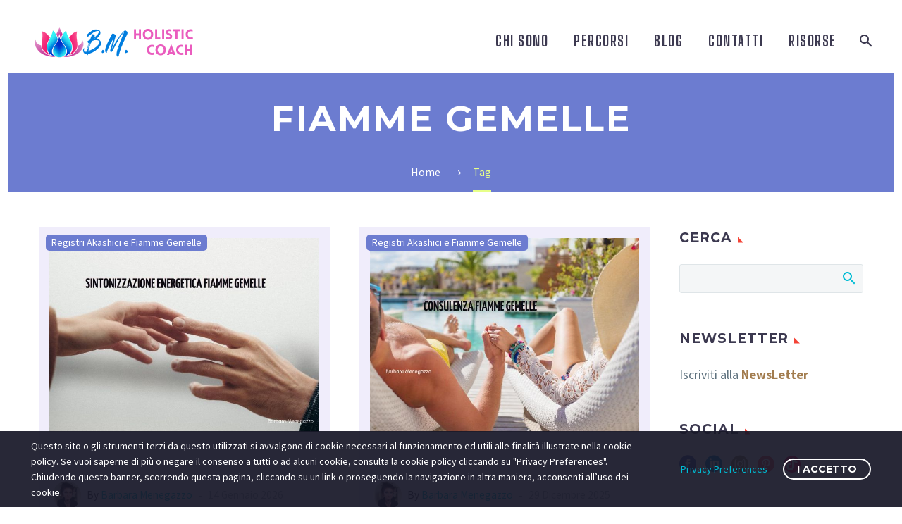

--- FILE ---
content_type: text/html; charset=UTF-8
request_url: https://www.barbaramenegazzo.it/tag/fiamme-gemelle/
body_size: 28024
content:
<!DOCTYPE html>
<!--[if IE 7]>
<html class="ie ie7" lang="it-IT" prefix="og: https://ogp.me/ns#" xmlns:og="https://ogp.me/ns#" xmlns:fb="https://ogp.me/ns/fb#">
<![endif]-->
<!--[if IE 8]>
<html class="ie ie8" lang="it-IT" prefix="og: https://ogp.me/ns#" xmlns:og="https://ogp.me/ns#" xmlns:fb="https://ogp.me/ns/fb#">
<![endif]-->
<!--[if !(IE 7) | !(IE 8) ]><!-->
<html lang="it-IT" prefix="og: https://ogp.me/ns#" xmlns:og="https://ogp.me/ns#" xmlns:fb="https://ogp.me/ns/fb#">
<!--<![endif]-->
<head>
<meta charset="UTF-8">
<meta name="viewport" content="width=device-width, initial-scale=1.0" />
<link rel="profile" href="https://gmpg.org/xfn/11">
<link rel="pingback" href="https://www.barbaramenegazzo.it/xmlrpc.php">
<style>img:is([sizes="auto" i], [sizes^="auto," i]) { contain-intrinsic-size: 3000px 1500px }</style>
<!-- Ottimizzazione per i motori di ricerca di Rank Math - https://rankmath.com/ -->
<title>fiamme gemelle Archivi &bull; Barbara Menegazzo</title>
<meta name="robots" content="follow, noindex"/>
<meta property="og:locale" content="it_IT" />
<meta property="og:type" content="article" />
<meta property="og:title" content="fiamme gemelle Archivi &bull; Barbara Menegazzo" />
<meta property="og:url" content="https://www.barbaramenegazzo.it/tag/fiamme-gemelle/" />
<meta property="og:site_name" content="Barbara Menegazzo" />
<meta name="twitter:card" content="summary_large_image" />
<meta name="twitter:title" content="fiamme gemelle Archivi &bull; Barbara Menegazzo" />
<meta name="twitter:label1" content="Articoli" />
<meta name="twitter:data1" content="49" />
<script type="application/ld+json" class="rank-math-schema">{"@context":"https://schema.org","@graph":[{"@type":"Place","@id":"https://www.barbaramenegazzo.it/#place","address":{"@type":"PostalAddress","addressLocality":"Lainate","addressRegion":"Milano","postalCode":"20045","addressCountry":"IT"}},{"@type":"Organization","@id":"https://www.barbaramenegazzo.it/#organization","name":"Barbara Menegazzo","url":"https://www.barbaramenegazzo.it","email":"info@barbaramenegazzo.it","address":{"@type":"PostalAddress","addressLocality":"Lainate","addressRegion":"Milano","postalCode":"20045","addressCountry":"IT"},"logo":{"@type":"ImageObject","@id":"https://www.barbaramenegazzo.it/#logo","url":"https://www.barbaramenegazzo.it/wp-content/uploads/2019/11/Logo-10-footer.png","contentUrl":"https://www.barbaramenegazzo.it/wp-content/uploads/2019/11/Logo-10-footer.png","caption":"Barbara Menegazzo","inLanguage":"it-IT"},"location":{"@id":"https://www.barbaramenegazzo.it/#place"}},{"@type":"WebSite","@id":"https://www.barbaramenegazzo.it/#website","url":"https://www.barbaramenegazzo.it","name":"Barbara Menegazzo","publisher":{"@id":"https://www.barbaramenegazzo.it/#organization"},"inLanguage":"it-IT"},{"@type":"CollectionPage","@id":"https://www.barbaramenegazzo.it/tag/fiamme-gemelle/#webpage","url":"https://www.barbaramenegazzo.it/tag/fiamme-gemelle/","name":"fiamme gemelle Archivi &bull; Barbara Menegazzo","isPartOf":{"@id":"https://www.barbaramenegazzo.it/#website"},"inLanguage":"it-IT"}]}</script>
<!-- /Rank Math WordPress SEO plugin -->
<link rel='dns-prefetch' href='//fonts.googleapis.com' />
<link rel="alternate" type="application/rss+xml" title="Barbara Menegazzo &raquo; Feed" href="https://www.barbaramenegazzo.it/feed/" />
<link rel="alternate" type="application/rss+xml" title="Barbara Menegazzo &raquo; Feed dei commenti" href="https://www.barbaramenegazzo.it/comments/feed/" />
<link rel="alternate" type="application/rss+xml" title="Barbara Menegazzo &raquo; fiamme gemelle Feed del tag" href="https://www.barbaramenegazzo.it/tag/fiamme-gemelle/feed/" />
<script type="text/javascript">
/* <![CDATA[ */
window._wpemojiSettings = {"baseUrl":"https:\/\/s.w.org\/images\/core\/emoji\/16.0.1\/72x72\/","ext":".png","svgUrl":"https:\/\/s.w.org\/images\/core\/emoji\/16.0.1\/svg\/","svgExt":".svg","source":{"concatemoji":"https:\/\/www.barbaramenegazzo.it\/wp-includes\/js\/wp-emoji-release.min.js?ver=6.8.3"}};
/*! This file is auto-generated */
!function(s,n){var o,i,e;function c(e){try{var t={supportTests:e,timestamp:(new Date).valueOf()};sessionStorage.setItem(o,JSON.stringify(t))}catch(e){}}function p(e,t,n){e.clearRect(0,0,e.canvas.width,e.canvas.height),e.fillText(t,0,0);var t=new Uint32Array(e.getImageData(0,0,e.canvas.width,e.canvas.height).data),a=(e.clearRect(0,0,e.canvas.width,e.canvas.height),e.fillText(n,0,0),new Uint32Array(e.getImageData(0,0,e.canvas.width,e.canvas.height).data));return t.every(function(e,t){return e===a[t]})}function u(e,t){e.clearRect(0,0,e.canvas.width,e.canvas.height),e.fillText(t,0,0);for(var n=e.getImageData(16,16,1,1),a=0;a<n.data.length;a++)if(0!==n.data[a])return!1;return!0}function f(e,t,n,a){switch(t){case"flag":return n(e,"\ud83c\udff3\ufe0f\u200d\u26a7\ufe0f","\ud83c\udff3\ufe0f\u200b\u26a7\ufe0f")?!1:!n(e,"\ud83c\udde8\ud83c\uddf6","\ud83c\udde8\u200b\ud83c\uddf6")&&!n(e,"\ud83c\udff4\udb40\udc67\udb40\udc62\udb40\udc65\udb40\udc6e\udb40\udc67\udb40\udc7f","\ud83c\udff4\u200b\udb40\udc67\u200b\udb40\udc62\u200b\udb40\udc65\u200b\udb40\udc6e\u200b\udb40\udc67\u200b\udb40\udc7f");case"emoji":return!a(e,"\ud83e\udedf")}return!1}function g(e,t,n,a){var r="undefined"!=typeof WorkerGlobalScope&&self instanceof WorkerGlobalScope?new OffscreenCanvas(300,150):s.createElement("canvas"),o=r.getContext("2d",{willReadFrequently:!0}),i=(o.textBaseline="top",o.font="600 32px Arial",{});return e.forEach(function(e){i[e]=t(o,e,n,a)}),i}function t(e){var t=s.createElement("script");t.src=e,t.defer=!0,s.head.appendChild(t)}"undefined"!=typeof Promise&&(o="wpEmojiSettingsSupports",i=["flag","emoji"],n.supports={everything:!0,everythingExceptFlag:!0},e=new Promise(function(e){s.addEventListener("DOMContentLoaded",e,{once:!0})}),new Promise(function(t){var n=function(){try{var e=JSON.parse(sessionStorage.getItem(o));if("object"==typeof e&&"number"==typeof e.timestamp&&(new Date).valueOf()<e.timestamp+604800&&"object"==typeof e.supportTests)return e.supportTests}catch(e){}return null}();if(!n){if("undefined"!=typeof Worker&&"undefined"!=typeof OffscreenCanvas&&"undefined"!=typeof URL&&URL.createObjectURL&&"undefined"!=typeof Blob)try{var e="postMessage("+g.toString()+"("+[JSON.stringify(i),f.toString(),p.toString(),u.toString()].join(",")+"));",a=new Blob([e],{type:"text/javascript"}),r=new Worker(URL.createObjectURL(a),{name:"wpTestEmojiSupports"});return void(r.onmessage=function(e){c(n=e.data),r.terminate(),t(n)})}catch(e){}c(n=g(i,f,p,u))}t(n)}).then(function(e){for(var t in e)n.supports[t]=e[t],n.supports.everything=n.supports.everything&&n.supports[t],"flag"!==t&&(n.supports.everythingExceptFlag=n.supports.everythingExceptFlag&&n.supports[t]);n.supports.everythingExceptFlag=n.supports.everythingExceptFlag&&!n.supports.flag,n.DOMReady=!1,n.readyCallback=function(){n.DOMReady=!0}}).then(function(){return e}).then(function(){var e;n.supports.everything||(n.readyCallback(),(e=n.source||{}).concatemoji?t(e.concatemoji):e.wpemoji&&e.twemoji&&(t(e.twemoji),t(e.wpemoji)))}))}((window,document),window._wpemojiSettings);
/* ]]> */
</script>
<!-- <link rel='stylesheet' id='layerslider-css' href='https://www.barbaramenegazzo.it/wp-content/plugins/LayerSlider/assets/static/layerslider/css/layerslider.css?ver=8.0.1' type='text/css' media='all' /> -->
<!-- <link rel='stylesheet' id='thegem-preloader-css' href='https://www.barbaramenegazzo.it/wp-content/themes/thegem/css/thegem-preloader.css?ver=5.11.0' type='text/css' media='all' /> -->
<link rel="stylesheet" type="text/css" href="//www.barbaramenegazzo.it/wp-content/cache/wpfc-minified/1s7uxf5h/3ue4t.css" media="all"/>
<style id='thegem-preloader-inline-css' type='text/css'>
body:not(.compose-mode) .gem-icon-style-gradient span,
body:not(.compose-mode) .gem-icon .gem-icon-half-1,
body:not(.compose-mode) .gem-icon .gem-icon-half-2 {
opacity: 0 !important;
}
</style>
<!-- <link rel='stylesheet' id='thegem-reset-css' href='https://www.barbaramenegazzo.it/wp-content/themes/thegem/css/thegem-reset.css?ver=5.11.0' type='text/css' media='all' /> -->
<!-- <link rel='stylesheet' id='thegem-grid-css' href='https://www.barbaramenegazzo.it/wp-content/themes/thegem/css/thegem-grid.css?ver=5.11.0' type='text/css' media='all' /> -->
<!-- <link rel='stylesheet' id='thegem-header-css' href='https://www.barbaramenegazzo.it/wp-content/themes/thegem/css/thegem-header.css?ver=5.11.0' type='text/css' media='all' /> -->
<!-- <link rel='stylesheet' id='thegem-style-css' href='https://www.barbaramenegazzo.it/wp-content/themes/thegem/style.css?ver=5.11.0' type='text/css' media='all' /> -->
<!-- <link rel='stylesheet' id='thegem-child-style-css' href='https://www.barbaramenegazzo.it/wp-content/themes/thegem-child/style.css?ver=5.11.0' type='text/css' media='all' /> -->
<!-- <link rel='stylesheet' id='thegem-widgets-css' href='https://www.barbaramenegazzo.it/wp-content/themes/thegem/css/thegem-widgets.css?ver=5.11.0' type='text/css' media='all' /> -->
<!-- <link rel='stylesheet' id='thegem-new-css-css' href='https://www.barbaramenegazzo.it/wp-content/themes/thegem/css/thegem-new-css.css?ver=5.11.0' type='text/css' media='all' /> -->
<!-- <link rel='stylesheet' id='perevazka-css-css-css' href='https://www.barbaramenegazzo.it/wp-content/themes/thegem/css/thegem-perevazka-css.css?ver=5.11.0' type='text/css' media='all' /> -->
<link rel="stylesheet" type="text/css" href="//www.barbaramenegazzo.it/wp-content/cache/wpfc-minified/rwp1qio/3ue4t.css" media="all"/>
<link rel='stylesheet' id='thegem-google-fonts-css' href='//fonts.googleapis.com/css?family=Source+Sans+Pro%3A200%2C200italic%2C300%2C300italic%2C400%2C400italic%2C600%2C600italic%2C700%2C700italic%2C900%2C900italic%7CMontserrat%3A100%2C200%2C300%2C400%2C500%2C600%2C700%2C800%2C900%2C100italic%2C200italic%2C300italic%2C400italic%2C500italic%2C600italic%2C700italic%2C800italic%2C900italic%7CBig+Shoulders+Display%3A100%2C200%2C300%2C400%2C500%2C600%2C700%2C800%2C900&#038;subset=cyrillic%2Ccyrillic-ext%2Cgreek%2Cgreek-ext%2Clatin%2Clatin-ext%2Cvietnamese&#038;ver=6.8.3' type='text/css' media='all' />
<!-- <link rel='stylesheet' id='thegem-custom-css' href='https://www.barbaramenegazzo.it/wp-content/uploads/thegem/css/custom-WVCSN69h.css?ver=5.11.0' type='text/css' media='all' /> -->
<link rel="stylesheet" type="text/css" href="//www.barbaramenegazzo.it/wp-content/cache/wpfc-minified/loxmf722/3ue4t.css" media="all"/>
<style id='thegem-custom-inline-css' type='text/css'>
.vc_custom_1667402564534{margin-bottom: 0px !important;padding-top: 55px !important;padding-bottom: 25px !important;background-color: #171b2d !important;}.vc_custom_1667671394160{padding-top: 0px !important;}.vc_custom_1667671399149{padding-top: 0px !important;}.vc_custom_1667671403360{padding-top: 0px !important;}.vc_custom_1667671408603{padding-top: 0px !important;}.nascondi {
display: none;
}
#page-title {background-color: #6c7cd0;padding-top: 30px;padding-bottom: 70px;}#page-title h1,#page-title .title-rich-content {color: #ffffff;}.page-title-excerpt {color: #ffffff;margin-top: 18px;}#page-title .page-title-title {}#page-title .page-title-title .styled-subtitle.light,#page-title .page-title-excerpt .styled-subtitle.light{ font-family: var(--thegem-to-light-title-font-family); font-style: normal; font-weight: normal;}#page-title .page-title-title .title-main-menu,#page-title .page-title-excerpt .title-main-menu{ font-family: var(--thegem-to-menu-font-family); font-style: var(--thegem-to-menu-font-style); font-weight: var(--thegem-to-menu-font-weight); text-transform: var(--thegem-to-menu-text-transform); font-size: var(--thegem-to-menu-font-size); line-height: var(--thegem-to-menu-line-height); letter-spacing: var(--thegem-to-menu-letter-spacing, 0);}#page-title .page-title-title .title-main-menu.light,#page-title .page-title-excerpt .title-main-menu.light{ font-family: var(--thegem-to-light-title-font-family); font-style: normal; font-weight: normal;}#page-title .page-title-title .title-body,#page-title .page-title-excerpt .title-body{ font-family: var(--thegem-to-body-font-family); font-style: var(--thegem-to-body-font-style); font-weight: var(--thegem-to-body-font-weight); text-transform: var(--thegem-to-body-text-transform, none); font-size: var(--thegem-to-body-font-size); line-height: var(--thegem-to-body-line-height); letter-spacing: var(--thegem-to-body-letter-spacing);}#page-title .page-title-title .title-body.light,#page-title .page-title-excerpt .title-body.light{ font-family: var(--thegem-to-light-title-font-family); font-style: normal; font-weight: normal;}#page-title .page-title-title .title-tiny-body,#page-title .page-title-excerpt .title-tiny-body{ font-family: var(--thegem-to-body-tiny-font-family); font-style: var(--thegem-to-body-tiny-font-style); font-weight: var(--thegem-to-body-tiny-font-weight); text-transform: var(--thegem-to-body-tiny-text-transform, none); font-size: var(--thegem-to-body-tiny-font-size); line-height: var(--thegem-to-body-tiny-line-height); letter-spacing: var(--thegem-to-body-tiny-letter-spacing);}#page-title .page-title-title .title-tiny-body.light,#page-title .page-title-excerpt .title-tiny-body.light{ font-family: var(--thegem-to-light-title-font-family); font-style: normal; font-weight: normal;}.page-title-inner,body .breadcrumbs{padding-left: 0px;padding-right: 0px;}body .page-title-block .breadcrumbs-container{	text-align: center;}.page-breadcrumbs{	position: relative;	display: flex;	width: 100%;	align-items: center;	min-height: 70px;	z-index: 1;}.fullwidth-content > .page-breadcrumbs {	padding-left: 21px;	padding-right: 21px;}.page-breadcrumbs.page-breadcrumbs--left{	justify-content: flex-start;	text-align: left;}.page-breadcrumbs.page-breadcrumbs--center{	justify-content: center;	text-align: center;}.page-breadcrumbs.page-breadcrumbs--right{	justify-content: flex-end;	text-align: right;}.page-breadcrumbs ul{	display: flex;	flex-wrap: wrap;	padding: 0;	margin: 0;	list-style-type: none;}.page-breadcrumbs ul li{	position: relative;}.page-breadcrumbs ul li:not(:last-child){	padding-right: 20px;	margin-right: 5px;}.page-breadcrumbs ul li:not(:last-child):after{	font-family: 'thegem-icons';	content: '\e601';	position: absolute;	right: 0;	top: 50%;	transform: translateY(-50%);	line-height: 1;}.page-breadcrumbs ul li a,.page-breadcrumbs ul li:not(:last-child):after{	color: #99A9B5FF;}.page-breadcrumbs ul li{	color: #3C3950FF;}.page-breadcrumbs ul li a:hover{	color: #3C3950FF;}.block-content {padding-top: 0px;background-color: #ffffff;background-image: none;}.block-content:last-of-type {padding-bottom: 0px;}.gem-slideshow,.slideshow-preloader {background-color: #ffffff;}#top-area {	display: block;}@media (max-width: 991px) {#page-title {padding-top: 20px;padding-bottom: 60px;}.page-title-inner, body .breadcrumbs{padding-left: 0px;padding-right: 0px;}.page-title-excerpt {margin-top: 18px;}#page-title .page-title-title {margin-top: 0px;}.block-content {padding-top: 0px;}.block-content:last-of-type {padding-bottom: 0px;}#top-area {	display: block;}}@media (max-width: 767px) {#page-title {padding-top: 15px;padding-bottom: 60px;}.page-title-inner,body .breadcrumbs{padding-left: 0px;padding-right: 0px;}.page-title-excerpt {margin-top: 18px;}#page-title .page-title-title {margin-top: 0px;}.block-content {padding-top: 0px;}.block-content:last-of-type {padding-bottom: 0px;}#top-area {	display: block;}}
</style>
<!-- <link rel='stylesheet' id='js_composer_front-css' href='https://www.barbaramenegazzo.it/wp-content/plugins/js_composer/assets/css/js_composer.min.css?ver=8.7.2' type='text/css' media='all' /> -->
<!-- <link rel='stylesheet' id='thegem_js_composer_front-css' href='https://www.barbaramenegazzo.it/wp-content/themes/thegem/css/thegem-js_composer_columns.css?ver=5.11.0' type='text/css' media='all' /> -->
<!-- <link rel='stylesheet' id='thegem-additional-blog-1-css' href='https://www.barbaramenegazzo.it/wp-content/themes/thegem/css/thegem-additional-blog-1.css?ver=5.11.0' type='text/css' media='all' /> -->
<!-- <link rel='stylesheet' id='jquery-fancybox-css' href='https://www.barbaramenegazzo.it/wp-content/themes/thegem/js/fancyBox/jquery.fancybox.min.css?ver=5.11.0' type='text/css' media='all' /> -->
<!-- <link rel='stylesheet' id='thegem-vc_elements-css' href='https://www.barbaramenegazzo.it/wp-content/themes/thegem/css/thegem-vc_elements.css?ver=5.11.0' type='text/css' media='all' /> -->
<!-- <link rel='stylesheet' id='thegem-hovers-css' href='https://www.barbaramenegazzo.it/wp-content/themes/thegem/css/thegem-hovers.css?ver=5.11.0' type='text/css' media='all' /> -->
<!-- <link rel='stylesheet' id='thegem-portfolio-css' href='https://www.barbaramenegazzo.it/wp-content/themes/thegem/css/thegem-portfolio.css?ver=5.11.0' type='text/css' media='all' /> -->
<!-- <link rel='stylesheet' id='thegem-news-grid-css' href='https://www.barbaramenegazzo.it/wp-content/themes/thegem/css/thegem-news-grid.css?ver=5.11.0' type='text/css' media='all' /> -->
<!-- <link rel='stylesheet' id='thegem-portfolio-filters-list-css' href='https://www.barbaramenegazzo.it/wp-content/themes/thegem/css/thegem-portfolio-filters-list.css?ver=5.11.0' type='text/css' media='all' /> -->
<link rel="stylesheet" type="text/css" href="//www.barbaramenegazzo.it/wp-content/cache/wpfc-minified/fs4mp3jx/3uefz.css" media="all"/>
<style id='wp-emoji-styles-inline-css' type='text/css'>
img.wp-smiley, img.emoji {
display: inline !important;
border: none !important;
box-shadow: none !important;
height: 1em !important;
width: 1em !important;
margin: 0 0.07em !important;
vertical-align: -0.1em !important;
background: none !important;
padding: 0 !important;
}
</style>
<!-- <link rel='stylesheet' id='wp-block-library-css' href='https://www.barbaramenegazzo.it/wp-includes/css/dist/block-library/style.min.css?ver=6.8.3' type='text/css' media='all' /> -->
<link rel="stylesheet" type="text/css" href="//www.barbaramenegazzo.it/wp-content/cache/wpfc-minified/qaa3usfg/3ue4t.css" media="all"/>
<style id='classic-theme-styles-inline-css' type='text/css'>
/*! This file is auto-generated */
.wp-block-button__link{color:#fff;background-color:#32373c;border-radius:9999px;box-shadow:none;text-decoration:none;padding:calc(.667em + 2px) calc(1.333em + 2px);font-size:1.125em}.wp-block-file__button{background:#32373c;color:#fff;text-decoration:none}
</style>
<style id='global-styles-inline-css' type='text/css'>
:root{--wp--preset--aspect-ratio--square: 1;--wp--preset--aspect-ratio--4-3: 4/3;--wp--preset--aspect-ratio--3-4: 3/4;--wp--preset--aspect-ratio--3-2: 3/2;--wp--preset--aspect-ratio--2-3: 2/3;--wp--preset--aspect-ratio--16-9: 16/9;--wp--preset--aspect-ratio--9-16: 9/16;--wp--preset--color--black: #000000;--wp--preset--color--cyan-bluish-gray: #abb8c3;--wp--preset--color--white: #ffffff;--wp--preset--color--pale-pink: #f78da7;--wp--preset--color--vivid-red: #cf2e2e;--wp--preset--color--luminous-vivid-orange: #ff6900;--wp--preset--color--luminous-vivid-amber: #fcb900;--wp--preset--color--light-green-cyan: #7bdcb5;--wp--preset--color--vivid-green-cyan: #00d084;--wp--preset--color--pale-cyan-blue: #8ed1fc;--wp--preset--color--vivid-cyan-blue: #0693e3;--wp--preset--color--vivid-purple: #9b51e0;--wp--preset--gradient--vivid-cyan-blue-to-vivid-purple: linear-gradient(135deg,rgba(6,147,227,1) 0%,rgb(155,81,224) 100%);--wp--preset--gradient--light-green-cyan-to-vivid-green-cyan: linear-gradient(135deg,rgb(122,220,180) 0%,rgb(0,208,130) 100%);--wp--preset--gradient--luminous-vivid-amber-to-luminous-vivid-orange: linear-gradient(135deg,rgba(252,185,0,1) 0%,rgba(255,105,0,1) 100%);--wp--preset--gradient--luminous-vivid-orange-to-vivid-red: linear-gradient(135deg,rgba(255,105,0,1) 0%,rgb(207,46,46) 100%);--wp--preset--gradient--very-light-gray-to-cyan-bluish-gray: linear-gradient(135deg,rgb(238,238,238) 0%,rgb(169,184,195) 100%);--wp--preset--gradient--cool-to-warm-spectrum: linear-gradient(135deg,rgb(74,234,220) 0%,rgb(151,120,209) 20%,rgb(207,42,186) 40%,rgb(238,44,130) 60%,rgb(251,105,98) 80%,rgb(254,248,76) 100%);--wp--preset--gradient--blush-light-purple: linear-gradient(135deg,rgb(255,206,236) 0%,rgb(152,150,240) 100%);--wp--preset--gradient--blush-bordeaux: linear-gradient(135deg,rgb(254,205,165) 0%,rgb(254,45,45) 50%,rgb(107,0,62) 100%);--wp--preset--gradient--luminous-dusk: linear-gradient(135deg,rgb(255,203,112) 0%,rgb(199,81,192) 50%,rgb(65,88,208) 100%);--wp--preset--gradient--pale-ocean: linear-gradient(135deg,rgb(255,245,203) 0%,rgb(182,227,212) 50%,rgb(51,167,181) 100%);--wp--preset--gradient--electric-grass: linear-gradient(135deg,rgb(202,248,128) 0%,rgb(113,206,126) 100%);--wp--preset--gradient--midnight: linear-gradient(135deg,rgb(2,3,129) 0%,rgb(40,116,252) 100%);--wp--preset--font-size--small: 13px;--wp--preset--font-size--medium: 20px;--wp--preset--font-size--large: 36px;--wp--preset--font-size--x-large: 42px;--wp--preset--spacing--20: 0.44rem;--wp--preset--spacing--30: 0.67rem;--wp--preset--spacing--40: 1rem;--wp--preset--spacing--50: 1.5rem;--wp--preset--spacing--60: 2.25rem;--wp--preset--spacing--70: 3.38rem;--wp--preset--spacing--80: 5.06rem;--wp--preset--shadow--natural: 6px 6px 9px rgba(0, 0, 0, 0.2);--wp--preset--shadow--deep: 12px 12px 50px rgba(0, 0, 0, 0.4);--wp--preset--shadow--sharp: 6px 6px 0px rgba(0, 0, 0, 0.2);--wp--preset--shadow--outlined: 6px 6px 0px -3px rgba(255, 255, 255, 1), 6px 6px rgba(0, 0, 0, 1);--wp--preset--shadow--crisp: 6px 6px 0px rgba(0, 0, 0, 1);}:where(.is-layout-flex){gap: 0.5em;}:where(.is-layout-grid){gap: 0.5em;}body .is-layout-flex{display: flex;}.is-layout-flex{flex-wrap: wrap;align-items: center;}.is-layout-flex > :is(*, div){margin: 0;}body .is-layout-grid{display: grid;}.is-layout-grid > :is(*, div){margin: 0;}:where(.wp-block-columns.is-layout-flex){gap: 2em;}:where(.wp-block-columns.is-layout-grid){gap: 2em;}:where(.wp-block-post-template.is-layout-flex){gap: 1.25em;}:where(.wp-block-post-template.is-layout-grid){gap: 1.25em;}.has-black-color{color: var(--wp--preset--color--black) !important;}.has-cyan-bluish-gray-color{color: var(--wp--preset--color--cyan-bluish-gray) !important;}.has-white-color{color: var(--wp--preset--color--white) !important;}.has-pale-pink-color{color: var(--wp--preset--color--pale-pink) !important;}.has-vivid-red-color{color: var(--wp--preset--color--vivid-red) !important;}.has-luminous-vivid-orange-color{color: var(--wp--preset--color--luminous-vivid-orange) !important;}.has-luminous-vivid-amber-color{color: var(--wp--preset--color--luminous-vivid-amber) !important;}.has-light-green-cyan-color{color: var(--wp--preset--color--light-green-cyan) !important;}.has-vivid-green-cyan-color{color: var(--wp--preset--color--vivid-green-cyan) !important;}.has-pale-cyan-blue-color{color: var(--wp--preset--color--pale-cyan-blue) !important;}.has-vivid-cyan-blue-color{color: var(--wp--preset--color--vivid-cyan-blue) !important;}.has-vivid-purple-color{color: var(--wp--preset--color--vivid-purple) !important;}.has-black-background-color{background-color: var(--wp--preset--color--black) !important;}.has-cyan-bluish-gray-background-color{background-color: var(--wp--preset--color--cyan-bluish-gray) !important;}.has-white-background-color{background-color: var(--wp--preset--color--white) !important;}.has-pale-pink-background-color{background-color: var(--wp--preset--color--pale-pink) !important;}.has-vivid-red-background-color{background-color: var(--wp--preset--color--vivid-red) !important;}.has-luminous-vivid-orange-background-color{background-color: var(--wp--preset--color--luminous-vivid-orange) !important;}.has-luminous-vivid-amber-background-color{background-color: var(--wp--preset--color--luminous-vivid-amber) !important;}.has-light-green-cyan-background-color{background-color: var(--wp--preset--color--light-green-cyan) !important;}.has-vivid-green-cyan-background-color{background-color: var(--wp--preset--color--vivid-green-cyan) !important;}.has-pale-cyan-blue-background-color{background-color: var(--wp--preset--color--pale-cyan-blue) !important;}.has-vivid-cyan-blue-background-color{background-color: var(--wp--preset--color--vivid-cyan-blue) !important;}.has-vivid-purple-background-color{background-color: var(--wp--preset--color--vivid-purple) !important;}.has-black-border-color{border-color: var(--wp--preset--color--black) !important;}.has-cyan-bluish-gray-border-color{border-color: var(--wp--preset--color--cyan-bluish-gray) !important;}.has-white-border-color{border-color: var(--wp--preset--color--white) !important;}.has-pale-pink-border-color{border-color: var(--wp--preset--color--pale-pink) !important;}.has-vivid-red-border-color{border-color: var(--wp--preset--color--vivid-red) !important;}.has-luminous-vivid-orange-border-color{border-color: var(--wp--preset--color--luminous-vivid-orange) !important;}.has-luminous-vivid-amber-border-color{border-color: var(--wp--preset--color--luminous-vivid-amber) !important;}.has-light-green-cyan-border-color{border-color: var(--wp--preset--color--light-green-cyan) !important;}.has-vivid-green-cyan-border-color{border-color: var(--wp--preset--color--vivid-green-cyan) !important;}.has-pale-cyan-blue-border-color{border-color: var(--wp--preset--color--pale-cyan-blue) !important;}.has-vivid-cyan-blue-border-color{border-color: var(--wp--preset--color--vivid-cyan-blue) !important;}.has-vivid-purple-border-color{border-color: var(--wp--preset--color--vivid-purple) !important;}.has-vivid-cyan-blue-to-vivid-purple-gradient-background{background: var(--wp--preset--gradient--vivid-cyan-blue-to-vivid-purple) !important;}.has-light-green-cyan-to-vivid-green-cyan-gradient-background{background: var(--wp--preset--gradient--light-green-cyan-to-vivid-green-cyan) !important;}.has-luminous-vivid-amber-to-luminous-vivid-orange-gradient-background{background: var(--wp--preset--gradient--luminous-vivid-amber-to-luminous-vivid-orange) !important;}.has-luminous-vivid-orange-to-vivid-red-gradient-background{background: var(--wp--preset--gradient--luminous-vivid-orange-to-vivid-red) !important;}.has-very-light-gray-to-cyan-bluish-gray-gradient-background{background: var(--wp--preset--gradient--very-light-gray-to-cyan-bluish-gray) !important;}.has-cool-to-warm-spectrum-gradient-background{background: var(--wp--preset--gradient--cool-to-warm-spectrum) !important;}.has-blush-light-purple-gradient-background{background: var(--wp--preset--gradient--blush-light-purple) !important;}.has-blush-bordeaux-gradient-background{background: var(--wp--preset--gradient--blush-bordeaux) !important;}.has-luminous-dusk-gradient-background{background: var(--wp--preset--gradient--luminous-dusk) !important;}.has-pale-ocean-gradient-background{background: var(--wp--preset--gradient--pale-ocean) !important;}.has-electric-grass-gradient-background{background: var(--wp--preset--gradient--electric-grass) !important;}.has-midnight-gradient-background{background: var(--wp--preset--gradient--midnight) !important;}.has-small-font-size{font-size: var(--wp--preset--font-size--small) !important;}.has-medium-font-size{font-size: var(--wp--preset--font-size--medium) !important;}.has-large-font-size{font-size: var(--wp--preset--font-size--large) !important;}.has-x-large-font-size{font-size: var(--wp--preset--font-size--x-large) !important;}
:where(.wp-block-post-template.is-layout-flex){gap: 1.25em;}:where(.wp-block-post-template.is-layout-grid){gap: 1.25em;}
:where(.wp-block-columns.is-layout-flex){gap: 2em;}:where(.wp-block-columns.is-layout-grid){gap: 2em;}
:root :where(.wp-block-pullquote){font-size: 1.5em;line-height: 1.6;}
</style>
<!-- <link rel='stylesheet' id='contact-form-7-css' href='https://www.barbaramenegazzo.it/wp-content/plugins/contact-form-7/includes/css/styles.css?ver=6.1.4' type='text/css' media='all' /> -->
<!-- <link rel='stylesheet' id='thegem-gdpr-css' href='https://www.barbaramenegazzo.it/wp-content/plugins/thegem-elements/inc/gdpr/assets/css/public.css?ver=1.0' type='text/css' media='all' /> -->
<link rel="stylesheet" type="text/css" href="//www.barbaramenegazzo.it/wp-content/cache/wpfc-minified/1sbxfsmz/3ue4t.css" media="all"/>
<script type="text/javascript">function fullHeightRow() {
var fullHeight,
offsetTop,
element = document.getElementsByClassName('vc_row-o-full-height')[0];
if (element) {
fullHeight = window.innerHeight;
offsetTop = window.pageYOffset + element.getBoundingClientRect().top;
if (offsetTop < fullHeight) {
fullHeight = 100 - offsetTop / (fullHeight / 100);
element.style.minHeight = fullHeight + 'vh'
}
}
}</script><!--[if lt IE 9]>
<script type="text/javascript" src="https://www.barbaramenegazzo.it/wp-content/themes/thegem/js/html5.js?ver=5.11.0" id="html5-js"></script>
<![endif]-->
<script src='//www.barbaramenegazzo.it/wp-content/cache/wpfc-minified/6mt1tb5z/3ue4t.js' type="text/javascript"></script>
<!-- <script type="text/javascript" src="https://www.barbaramenegazzo.it/wp-includes/js/jquery/jquery.min.js?ver=3.7.1" id="jquery-core-js"></script> -->
<!-- <script type="text/javascript" src="https://www.barbaramenegazzo.it/wp-includes/js/jquery/jquery-migrate.min.js?ver=3.4.1" id="jquery-migrate-js"></script> -->
<script type="text/javascript" id="zilla-likes-js-extra">
/* <![CDATA[ */
var zilla_likes = {"ajaxurl":"https:\/\/www.barbaramenegazzo.it\/wp-admin\/admin-ajax.php"};
/* ]]> */
</script>
<script src='//www.barbaramenegazzo.it/wp-content/cache/wpfc-minified/1sd3ux3d/3ue4t.js' type="text/javascript"></script>
<!-- <script type="text/javascript" src="https://www.barbaramenegazzo.it/wp-content/plugins/zilla-likes/scripts/zilla-likes.js?ver=6.8.3" id="zilla-likes-js"></script> -->
<script></script><meta name="generator" content="Powered by LayerSlider 8.0.1 - Build Heros, Sliders, and Popups. Create Animations and Beautiful, Rich Web Content as Easy as Never Before on WordPress." />
<!-- LayerSlider updates and docs at: https://layerslider.com -->
<link rel="https://api.w.org/" href="https://www.barbaramenegazzo.it/wp-json/" /><link rel="alternate" title="JSON" type="application/json" href="https://www.barbaramenegazzo.it/wp-json/wp/v2/tags/625" /><link rel="EditURI" type="application/rsd+xml" title="RSD" href="https://www.barbaramenegazzo.it/xmlrpc.php?rsd" />
<meta name="generator" content="WordPress 6.8.3" />
<!-- Google tag (gtag.js) -->
<script async src="https://www.googletagmanager.com/gtag/js?id=G-BJWDFR32EF"></script>
<script>
window.dataLayer = window.dataLayer || [];
function gtag(){dataLayer.push(arguments);}
gtag('js', new Date());
gtag('config', 'G-BJWDFR32EF');
</script><meta name="generator" content="Powered by WPBakery Page Builder - drag and drop page builder for WordPress."/>
<link rel="icon" href="https://www.barbaramenegazzo.it/wp-content/uploads/2020/12/BM-favicon-11b.png" sizes="32x32" />
<link rel="icon" href="https://www.barbaramenegazzo.it/wp-content/uploads/2020/12/BM-favicon-11b.png" sizes="192x192" />
<link rel="apple-touch-icon" href="https://www.barbaramenegazzo.it/wp-content/uploads/2020/12/BM-favicon-11b.png" />
<meta name="msapplication-TileImage" content="https://www.barbaramenegazzo.it/wp-content/uploads/2020/12/BM-favicon-11b.png" />
<script>if(document.querySelector('[data-type="vc_custom-css"]')) {document.head.appendChild(document.querySelector('[data-type="vc_custom-css"]'));}</script>		<style type="text/css" id="wp-custom-css">
/* +++++++ TITLE +++++++ */
.breadcrumbs {
font-size: 16px !important;
}
/* Search page */
body.search .page-title-block:not(.with-excerpt) .page-title-title {
padding-bottom: 35px;
}
/* +++++++ POST +++++++ */
.single-post .sidebar {
border-left: 1px solid #dfe5e8;
}
/* ZILLA LIKE dimensioni */
.zilla-likes:before {
font-size: 18px;
}
/* margine testo */
.post-content .post-meta {
margin-bottom: 35px;
}
/* Autore Post link */
.post-author-posts-link {
display: none;
}
/* +++++++ FOOTER +++++++ */
#footer-nav {
padding: 15px 0;
}
@media (max-width: 991px) {
#footer-nav #footer-socials {
line-height: 75px; }
}
@media (max-width: 991px) {
#footer-nav .footer-site-info {
line-height: 75px; }
}
/* CATEGORIE center */
li.cat-item {
text-align: center;
}
/* CONTAINER MOBILE */
@media (max-width: 400px) {
.container {
padding-left: 15px;
padding-right: 15px;
}
}
/* +++++++ ARCHIVIE +++++++ */
/* Feature Image Padding */
.portfolio-item .wrap .post-featured-content {
padding: 15px 15px 0px 15px;
}
/* Label Category */
.version-new.news-grid.portfolio.title-on-page .portfolio-item .image .links .caption .info {
font-size: 80% !important;
padding: 1px 8px !important;
}
.info {
border-radius: 5px;
}
/* Meta Autore */
@media (min-width: 400px) {
.version-new.news-grid .portfolio-item .caption .author {
font-size: 85% !important;
}
}
.version-new.news-grid .portfolio-item .caption .author .author-avatar img {
width: 40px !important;
height: 40px !important;
}
.version-new.news-grid .portfolio-item .caption .author > * {
vertical-align: middle !important;
}
/* Meta Data */
@media (min-width: 400px) {
.version-new.news-grid .portfolio-item .caption .post-date {
font-size: 85% !important;
}
}
/* Load More Padding */
.portfolio-load-more, .mixed-show-all {
margin-top: 50px !important;
}
/* Zilla Like */
.version-new.news-grid .portfolio-item .caption .grid-post-meta .zilla-likes i.default:before {
content: '\e641' !important;
font-family: "thegem-icons";
font-size: 20px !important;
}
.zilla-likes.active {
color: #99a9b5 !important;
}
.version-new.news-grid .portfolio-item .wrap > .caption .grid-post-meta .zilla-likes {
color: #f44336;
}
/* Social Blog*/
.version-new.news-grid .portfolio-item .caption .grid-post-meta .grid-post-share .icon i.default:before {
font-size: 20px !important;
}
.version-new.news-grid .portfolio-item .caption .grid-post-meta-inner .portfolio-sharing-pane .socials-item-icon {
font-size: 18px !important;
line-height: 25px;
}
/* +++++++ MENU +++++++ */
#primary-menu.no-responsive > li:not(.megamenu-template-enable):not(.menu-item-type-template) ul, #primary-menu.no-responsive > li .megamenu-template {
width: 320px;
}
.primary-navigation.responsive .minisearch .sf-input {
background-color: #ffffff;
color: #007DDFFF;
}
/* +++++++ EDITOR TESTO +++++++ */
hr {
border-top: 7px solid #eeeeee;
}		</style>
<noscript><style> .wpb_animate_when_almost_visible { opacity: 1; }</style></noscript>	</head>
<body class="archive tag tag-fiamme-gemelle tag-625 wp-theme-thegem wp-child-theme-thegem-child wpb-js-composer js-comp-ver-8.7.2 vc_responsive">
<script type="text/javascript">
var gemSettings = {"isTouch":"","forcedLasyDisabled":"","tabletPortrait":"1","tabletLandscape":"","topAreaMobileDisable":"","parallaxDisabled":"","fillTopArea":"","themePath":"https:\/\/www.barbaramenegazzo.it\/wp-content\/themes\/thegem","rootUrl":"https:\/\/www.barbaramenegazzo.it","mobileEffectsEnabled":"","isRTL":""};
(function() {
function isTouchDevice() {
return (('ontouchstart' in window) ||
(navigator.MaxTouchPoints > 0) ||
(navigator.msMaxTouchPoints > 0));
}
window.gemSettings.isTouch = isTouchDevice();
function userAgentDetection() {
var ua = navigator.userAgent.toLowerCase(),
platform = navigator.platform.toLowerCase(),
UA = ua.match(/(opera|ie|firefox|chrome|version)[\s\/:]([\w\d\.]+)?.*?(safari|version[\s\/:]([\w\d\.]+)|$)/) || [null, 'unknown', 0],
mode = UA[1] == 'ie' && document.documentMode;
window.gemBrowser = {
name: (UA[1] == 'version') ? UA[3] : UA[1],
version: UA[2],
platform: {
name: ua.match(/ip(?:ad|od|hone)/) ? 'ios' : (ua.match(/(?:webos|android)/) || platform.match(/mac|win|linux/) || ['other'])[0]
}
};
}
window.updateGemClientSize = function() {
if (window.gemOptions == null || window.gemOptions == undefined) {
window.gemOptions = {
first: false,
clientWidth: 0,
clientHeight: 0,
innerWidth: -1
};
}
window.gemOptions.clientWidth = window.innerWidth || document.documentElement.clientWidth;
if (document.body != null && !window.gemOptions.clientWidth) {
window.gemOptions.clientWidth = document.body.clientWidth;
}
window.gemOptions.clientHeight = window.innerHeight || document.documentElement.clientHeight;
if (document.body != null && !window.gemOptions.clientHeight) {
window.gemOptions.clientHeight = document.body.clientHeight;
}
};
window.updateGemInnerSize = function(width) {
window.gemOptions.innerWidth = width != undefined ? width : (document.body != null ? document.body.clientWidth : 0);
};
userAgentDetection();
window.updateGemClientSize(true);
window.gemSettings.lasyDisabled = window.gemSettings.forcedLasyDisabled || (!window.gemSettings.mobileEffectsEnabled && (window.gemSettings.isTouch || window.gemOptions.clientWidth <= 800));
})();
(function() {
if (window.gemBrowser.name == 'safari') {
try {
var safariVersion = parseInt(window.gemBrowser.version);
} catch(e) {
var safariVersion = 0;
}
if (safariVersion >= 9) {
window.gemSettings.parallaxDisabled = true;
window.gemSettings.fillTopArea = true;
}
}
})();
(function() {
var fullwithData = {
page: null,
pageWidth: 0,
pageOffset: {},
fixVcRow: true,
pagePaddingLeft: 0
};
function updateFullwidthData() {
fullwithData.pageOffset = fullwithData.page.getBoundingClientRect();
fullwithData.pageWidth = parseFloat(fullwithData.pageOffset.width);
fullwithData.pagePaddingLeft = 0;
if (fullwithData.page.className.indexOf('vertical-header') != -1) {
fullwithData.pagePaddingLeft = 45;
if (fullwithData.pageWidth >= 1600) {
fullwithData.pagePaddingLeft = 360;
}
if (fullwithData.pageWidth < 980) {
fullwithData.pagePaddingLeft = 0;
}
}
}
function gem_fix_fullwidth_position(element) {
if (element == null) {
return false;
}
if (fullwithData.page == null) {
fullwithData.page = document.getElementById('page');
updateFullwidthData();
}
/*if (fullwithData.pageWidth < 1170) {
return false;
}*/
if (!fullwithData.fixVcRow) {
return false;
}
if (element.previousElementSibling != null && element.previousElementSibling != undefined && element.previousElementSibling.className.indexOf('fullwidth-block') == -1) {
var elementParentViewportOffset = element.previousElementSibling.getBoundingClientRect();
} else {
var elementParentViewportOffset = element.parentNode.getBoundingClientRect();
}
/*if (elementParentViewportOffset.top > window.gemOptions.clientHeight) {
fullwithData.fixVcRow = false;
return false;
}*/
if (element.className.indexOf('vc_row') != -1) {
var elementMarginLeft = -21;
var elementMarginRight = -21;
} else {
var elementMarginLeft = 0;
var elementMarginRight = 0;
}
var offset = parseInt(fullwithData.pageOffset.left + 0.5) - parseInt((elementParentViewportOffset.left < 0 ? 0 : elementParentViewportOffset.left) + 0.5) - elementMarginLeft + fullwithData.pagePaddingLeft;
var offsetKey = window.gemSettings.isRTL ? 'right' : 'left';
element.style.position = 'relative';
element.style[offsetKey] = offset + 'px';
element.style.width = fullwithData.pageWidth - fullwithData.pagePaddingLeft + 'px';
if (element.className.indexOf('vc_row') == -1) {
element.setAttribute('data-fullwidth-updated', 1);
}
if (element.className.indexOf('vc_row') != -1 && element.className.indexOf('vc_section') == -1 && !element.hasAttribute('data-vc-stretch-content')) {
var el_full = element.parentNode.querySelector('.vc_row-full-width-before');
var padding = -1 * offset;
0 > padding && (padding = 0);
var paddingRight = fullwithData.pageWidth - padding - el_full.offsetWidth + elementMarginLeft + elementMarginRight;
0 > paddingRight && (paddingRight = 0);
element.style.paddingLeft = padding + 'px';
element.style.paddingRight = paddingRight + 'px';
}
}
window.gem_fix_fullwidth_position = gem_fix_fullwidth_position;
document.addEventListener('DOMContentLoaded', function() {
var classes = [];
if (window.gemSettings.isTouch) {
document.body.classList.add('thegem-touch');
}
if (window.gemSettings.lasyDisabled && !window.gemSettings.forcedLasyDisabled) {
document.body.classList.add('thegem-effects-disabled');
}
});
if (window.gemSettings.parallaxDisabled) {
var head  = document.getElementsByTagName('head')[0],
link  = document.createElement('style');
link.rel  = 'stylesheet';
link.type = 'text/css';
link.innerHTML = ".fullwidth-block.fullwidth-block-parallax-fixed .fullwidth-block-background { background-attachment: scroll !important; }";
head.appendChild(link);
}
})();
(function() {
setTimeout(function() {
var preloader = document.getElementById('page-preloader');
if (preloader != null && preloader != undefined) {
preloader.className += ' preloader-loaded';
}
}, window.pagePreloaderHideTime || 1000);
})();
</script>
<div id="page" class="layout-body-frame header-style-3">
<a href="#main" class="scroll-to-content">Skip to main content</a>
<div id="site-header-wrapper"  class="  " >
<header id="site-header" class="site-header animated-header mobile-menu-layout-default" role="banner">
<div class="header-background">
<div class="container container-fullwidth">
<div class="header-main logo-position-left header-layout-default header-layout-fullwidth header-style-3">
<div class="site-title">
<div class="site-logo" style="width:230px;">
<a href="https://www.barbaramenegazzo.it/" rel="home" aria-label="Homepage">
<span class="logo"><img src="https://www.barbaramenegazzo.it/wp-content/uploads/thegem/logos/logo_cbc2d4000fb5f8ba076df7046ff63a62_1x.png" srcset="https://www.barbaramenegazzo.it/wp-content/uploads/thegem/logos/logo_cbc2d4000fb5f8ba076df7046ff63a62_1x.png 1x,https://www.barbaramenegazzo.it/wp-content/uploads/thegem/logos/logo_cbc2d4000fb5f8ba076df7046ff63a62_2x.png 2x,https://www.barbaramenegazzo.it/wp-content/uploads/thegem/logos/logo_cbc2d4000fb5f8ba076df7046ff63a62_3x.png 3x" alt="Barbara Menegazzo" style="width:230px;" class="tgp-exclude default"/><img src="https://www.barbaramenegazzo.it/wp-content/uploads/thegem/logos/logo_0cde306793a1295307eb5828e46f1afc_1x.png" srcset="https://www.barbaramenegazzo.it/wp-content/uploads/thegem/logos/logo_0cde306793a1295307eb5828e46f1afc_1x.png 1x,https://www.barbaramenegazzo.it/wp-content/uploads/thegem/logos/logo_0cde306793a1295307eb5828e46f1afc_2x.png 2x,https://www.barbaramenegazzo.it/wp-content/uploads/thegem/logos/logo_0cde306793a1295307eb5828e46f1afc_3x.png 3x" alt="Barbara Menegazzo" style="width:200px;" class="tgp-exclude small"/></span>
</a>
</div>
</div>
<nav id="primary-navigation" class="site-navigation primary-navigation" role="navigation">
<button class="menu-toggle dl-trigger">Primary Menu<span class="menu-line-1"></span><span class="menu-line-2"></span><span class="menu-line-3"></span></button>																							<ul id="primary-menu" class="nav-menu styled no-responsive dl-menu"><li id="menu-item-36987" class="menu-item menu-item-type-post_type menu-item-object-page menu-item-36987 megamenu-first-element"><a href="https://www.barbaramenegazzo.it/barbara-menegazzo/">Chi sono</a></li>
<li id="menu-item-41795" class="menu-item menu-item-type-custom menu-item-object-custom menu-item-has-children menu-item-parent menu-item-41795 megamenu-first-element"><a href="#" aria-haspopup="true" aria-expanded="false">Percorsi</a><span class="menu-item-parent-toggle" tabindex="0"></span>
<ul class="sub-menu styled dl-submenu">
<li id="menu-item-43331" class="menu-item menu-item-type-post_type menu-item-object-page menu-item-43331 megamenu-first-element"><a href="https://www.barbaramenegazzo.it/mindfulness-e-consapevolezza/">Mindfulness e Consapevolezza</a></li>
<li id="menu-item-41800" class="menu-item menu-item-type-post_type menu-item-object-page menu-item-41800 megamenu-first-element"><a href="https://www.barbaramenegazzo.it/fiamme-gemelle/">Fiamme Gemelle</a></li>
<li id="menu-item-41796" class="menu-item menu-item-type-post_type menu-item-object-page menu-item-41796 megamenu-first-element"><a href="https://www.barbaramenegazzo.it/registri-akashici/">Registri Akashici</a></li>
<li id="menu-item-41799" class="menu-item menu-item-type-post_type menu-item-object-page menu-item-41799 megamenu-first-element"><a href="https://www.barbaramenegazzo.it/matrice-del-destino/">Matrice del Destino</a></li>
<li id="menu-item-42054" class="menu-item menu-item-type-post_type menu-item-object-page menu-item-42054 megamenu-first-element"><a href="https://www.barbaramenegazzo.it/pulizia-karmica/">Lettura e Pulizia Karmica</a></li>
</ul>
</li>
<li id="menu-item-30045" class="menu-item menu-item-type-post_type menu-item-object-page menu-item-30045 megamenu-first-element"><a href="https://www.barbaramenegazzo.it/blog/">Blog</a></li>
<li id="menu-item-30030" class="menu-item menu-item-type-post_type menu-item-object-page menu-item-30030 megamenu-first-element"><a href="https://www.barbaramenegazzo.it/contatti/">Contatti</a></li>
<li id="menu-item-41801" class="menu-item menu-item-type-custom menu-item-object-custom menu-item-has-children menu-item-parent menu-item-41801 megamenu-first-element"><a href="#" aria-haspopup="true" aria-expanded="false">Risorse</a><span class="menu-item-parent-toggle" tabindex="0"></span>
<ul class="sub-menu styled dl-submenu">
<li id="menu-item-35094" class="menu-item menu-item-type-custom menu-item-object-custom menu-item-35094 megamenu-first-element mobile-clickable"><a title="Corsi" target="_blank" href="https://www.meditazioneconbarbara.it/">Corsi</a></li>
<li id="menu-item-40008" class="menu-item menu-item-type-post_type menu-item-object-page menu-item-40008 megamenu-first-element"><a href="https://www.barbaramenegazzo.it/libri/">Libri</a></li>
<li id="menu-item-32808" class="menu-item menu-item-type-post_type menu-item-object-page menu-item-32808 megamenu-first-element"><a title="Newsletter" href="https://www.barbaramenegazzo.it/newsletter/">News</a></li>
</ul>
</li>
<li class="menu-item menu-item-search "><a href="#" aria-label="Cerca"></a><div class="minisearch "><form role="search" id="searchform" class="sf" action="https://www.barbaramenegazzo.it/" method="GET"><input id="searchform-input" class="sf-input" type="text" placeholder="Cerca..." name="s" aria-label="Cerca"><span class="sf-submit-icon"></span><input id="searchform-submit" class="sf-submit" type="submit" value="s" aria-label="Cerca"></form></div></li></ul>																																</nav>
</div>
</div>
</div>
</header><!-- #site-header -->
</div><!-- #site-header-wrapper -->
<div id="main" class="site-main page__top-shadow visible" role="main" aria-label="Main">
<div id="main-content" class="main-content">
<div id="page-title" class="page-title-block page-title-alignment-center page-title-style-1 ">
<div class="container"><div class="page-title-inner"><div class="page-title-title"><h1 style="color:#ffffff;">  fiamme gemelle</h1></div></div></div>
<div class="breadcrumbs-container"><div class="container"><div class="breadcrumbs"><span><a href="https://www.barbaramenegazzo.it/" itemprop="url"><span itemprop="title">Home</span></a></span> <span class="divider"><span class="bc-devider"></span></span> <span class="current">Tag</span></div><!-- .breadcrumbs --></div></div>
</div>		<div class="block-content">
<div class="fullwidth-content">
<div class="thegem-template-wrapper thegem-template-blog-archive thegem-template-39071">
<style>.vc_custom_1707313629269{padding-top: 50px !important;padding-bottom: 50px !important;}</style><div class="container"><div id="vc_row-696fbc8c8fbe6" class="vc_row wpb_row vc_row-fluid vc_custom_1707313629269 thegem-custom-696fbc8c8fb861034"><style>@media screen and (max-width: 1023px) {.thegem-custom-696fbc8c8fb861034.wpb_row {padding-top: 25px !important;}}@media screen and (max-width: 1023px) {.thegem-custom-696fbc8c8fb861034.wpb_row {padding-bottom: 0px !important;}}@media screen and (max-width: 767px) {.thegem-custom-696fbc8c8fb861034.wpb_row {padding-left: 0px !important;}}@media screen and (max-width: 767px) {.thegem-custom-696fbc8c8fb861034.wpb_row {padding-right: 0px !important;}}@media screen and (max-width: 767px) {.thegem-custom-696fbc8c8fb861034.wpb_row {margin-left: 0px !important;}}@media screen and (max-width: 767px) {.thegem-custom-696fbc8c8fb861034.wpb_row {margin-right: 0px !important;}}</style><div class="wpb_column vc_column_container vc_col-sm-9 thegem-custom-696fbc8c98d979434" ><div class="vc_column-inner thegem-custom-inner-696fbc8c98d9a "><style>@media screen and (max-width: 767px) {.thegem-custom-inner-696fbc8c98d9a.vc_column-inner {padding-left: 0px !important;}}@media screen and (max-width: 767px) {.thegem-custom-inner-696fbc8c98d9a.vc_column-inner {padding-right: 0px !important;}}
.thegem-template-wrapper .wpb_wrapper.thegem-custom-696fbc8c98d979434{display: flex !important;height: 100%;}.thegem-template-wrapper .wpb_wrapper.thegem-custom-696fbc8c98d979434{flex-direction: column !important;align-items: stretch !important;}.thegem-template-wrapper .wpb_wrapper.thegem-custom-696fbc8c98d979434{flex-wrap: wrap !important;}.thegem-template-wrapper .wpb_wrapper.thegem-custom-696fbc8c98d979434{justify-content: flex-start !important;}.thegem-template-wrapper .wpb_wrapper.thegem-custom-696fbc8c98d979434{align-items: stretch !important;}</style><div class="wpb_wrapper thegem-custom-696fbc8c98d979434"><style>.portfolio.news-grid#style-024994e .portfolio-item:not(.size-item), .preloader#style-preloader-024994e .portfolio-item { padding: calc(42px/2) !important; }.portfolio.news-grid#style-024994e .portfolio-item.size-item { padding: 0 calc(42px/2) !important; }.portfolio.news-grid#style-024994e .portfolio-row, .preloader#style-preloader-024994e .skeleton-posts.portfolio-row { margin: calc(-42px/2); }.portfolio.news-grid#style-024994e.fullwidth-columns .portfolio-row { margin: calc(-42px/2) 0; }.portfolio.news-grid#style-024994e .fullwidth-block:not(.no-paddings) { padding-left: 42px; padding-right: 42px; }.portfolio.news-grid#style-024994e .fullwidth-block .portfolio-row { padding-left: calc(42px/2); padding-right: calc(42px/2); }.portfolio.news-grid#style-024994e .fullwidth-block .portfolio-top-panel { padding-left: 42px; padding-right: 42px; }.portfolio.news-grid#style-024994e.fullwidth-columns .with-filter-sidebar .filter-sidebar { padding-left: 42px; }.portfolio.news-grid#style-024994e.list-style.with-divider .portfolio-item .wrap:before { top: calc(-42px/2); }.portfolio.news-grid#style-024994e .portfolio-item:not(.custom-ratio, .double-item) .image-inner:not(.empty) { aspect-ratio: 1.78 !important; height: auto; }.portfolio.news-grid#style-024994e .portfolio-item .wrap > .caption { background-color: #f0edfb !important; }.portfolio.news-grid#style-024994e .portfolio-item .wrap { background-color: #f0edfb !important; }.portfolio.news-grid#style-024994e .portfolio-item .caption .title span { letter-spacing: px !important; }.portfolio.news-grid#style-024994e .portfolio-item .image .overlay .caption .info { background-color: #6c7cd0 !important; }.portfolio.news-grid#style-024994e .portfolio-item .caption .info .sep { color: #ffffff !important; border-left-color: #ffffff !important; }.portfolio.news-grid#style-024994e .portfolio-item .caption .info a { color: #ffffff !important; }.portfolio.news-grid#style-024994e .portfolio-item .caption .description { max-height: initial; display: -webkit-box; -webkit-line-clamp: 6; line-clamp: 6; -webkit-box-orient: vertical; }.portfolio.news-grid#style-024994e .portfolio-set .portfolio-item .wrap > .caption { padding-top: 30px !important; }.portfolio.news-grid#style-024994e .portfolio-set .portfolio-item .wrap > .caption { padding-bottom: 80px !important; }.portfolio.news-grid#style-024994e .portfolio-set .portfolio-item .wrap > .caption { padding-left: 20px !important; }.portfolio.news-grid#style-024994e .portfolio-set .portfolio-item .wrap > .caption { padding-right: 20px !important; }</style><style>.portfolio.news-grid#style-024994e .portfolio-filters { text-align: center; }</style> <div class="portfolio-preloader-wrapper panel-sidebar-position-left"> <div class="portfolio portfolio-grid extended-portfolio-grid news-grid no-padding portfolio-pagination-more portfolio-style-justified background-style-white title-style-light hover-new-zooming-blur title-on-page caption-position-page version-new loading-animation item-animation-move-up columns-2 columns-tablet-1 columns-mobile-1 disable-isotope " id="style-024994e" data-style-uid="024994e" data-portfolio-uid="" data-current-page="1" data-per-page="8" data-next-page="2" data-pages-count="7" data-hover="zooming-blur" data-portfolio-filter="[]" data-portfolio-filter-attributes="null" data-portfolio-filter-status="null" data-portfolio-filter-price="null" data-portfolio-filter-search=""> <div class="portfolio-row-outer "> <div class="portfolio-top-panel selected-only"> <div class="portfolio-filter-item portfolio-selected-filters left"> <div class="portfolio-selected-filter-item clear-filters"> Clear Filters	</div> </div> </div> <div class="row portfolio-row"> <div class="portfolio-set clearfix" data-max-row-height="380"> <div class="portfolio-item col-xs-12 col-sm-12 col-md-6 item-animations-not-inited post-has-author appearance-type- post-43500 post type-post status-publish format-standard has-post-thumbnail category-registri-akashici tag-fiamma-gemella tag-fiamme-gemelle tag-percorso-di-fiamma tag-riunione-fiamme-gemelle" data-default-sort="0" data-sort-date="1768384089"> <div class="wrap clearfix"> <div class="image post-43500 post type-post status-publish format-standard has-post-thumbnail category-registri-akashici tag-fiamma-gemella tag-fiamme-gemelle tag-percorso-di-fiamma tag-riunione-fiamme-gemelle"> <div class="image-inner "> <picture> <img src="https://www.barbaramenegazzo.it/wp-content/uploads/2026/01/transparent-thegem-product-justified-landscape-xl.png" width="700" height="560" class="attachment-thegem-product-justified-landscape-xl" alt="Sintonizzazione energetica Fiamme Gemelle" /> </picture> <div class="post-featured-content"><a href="https://www.barbaramenegazzo.it/sintonizzazione-energetica-fiamme-gemelle/"> <picture> <source srcset="https://www.barbaramenegazzo.it/wp-content/uploads/2026/01/sintonizzazione-energetica-fiamme-gemelle-4-thegem-product-justified-landscape-xl.jpg 1x" sizes="100vw"> <img src="https://www.barbaramenegazzo.it/wp-content/uploads/2026/01/sintonizzazione-energetica-fiamme-gemelle-4-thegem-product-justified-landscape-xl.jpg" width="700" height="506" class="img-responsive" alt="sintonizzazione energetica fiamme gemelle" /> </picture> </a></div> </div> <div class="overlay"> <div class="overlay-circle"></div> <div class="links-wrapper"> <div class="links"> <div class="caption"> <a href="https://www.barbaramenegazzo.it/sintonizzazione-energetica-fiamme-gemelle/" class="portfolio-item-link"> <span class="screen-reader-text">Sintonizzazione energetica Fiamme Gemelle</span> </a> <div class="portfolio-icons"> <a href="javascript: void(0);" class="icon self-link" aria-label="Sintonizzazione energetica Fiamme Gemelle"><i class="default"></i></a> </div> <div class="info"> <a href="https://www.barbaramenegazzo.it/topics/registri-akashici/">Registri Akashici e Fiamme Gemelle</a> </div> </div> </div> </div> </div> </div> <div class="caption post-43500 post type-post status-publish format-standard has-post-thumbnail category-registri-akashici tag-fiamma-gemella tag-fiamme-gemelle tag-percorso-di-fiamma tag-riunione-fiamme-gemelle"> <div class="post-author-date"> <div class="author"> <span class="author-avatar"><img alt='Barbara Menegazzo' src='https://secure.gravatar.com/avatar/660d19c86717814b288fd96f771394909722026d8882577750fea32854c012b0?s=50&#038;d=mm&#038;r=g' srcset='https://secure.gravatar.com/avatar/660d19c86717814b288fd96f771394909722026d8882577750fea32854c012b0?s=100&#038;d=mm&#038;r=g 2x' class='avatar avatar-50 photo' height='50' width='50' /></span> <span class="author-name">By <a href="https://www.barbaramenegazzo.it" title="Visita il sito web di Barbara Menegazzo" rel="author external">Barbara Menegazzo</a></span> </div> <div class="post-author-date-separator">&nbsp;-&nbsp;</div> <div class="post-date">14 Gennaio 2026</div> </div> <div class="title"> <span class="title-h3 "><a href="https://www.barbaramenegazzo.it/sintonizzazione-energetica-fiamme-gemelle/" rel="bookmark">Sintonizzazione energetica Fiamme Gemelle</a></span> </div> <div class="description "> <p>La sintonizzazione energetica fiamme gemelle lavora sul livello più profondo del legame: quello delle frequenze. Quando l’amore c’è ma la connessione sembra bloccata, l’energia può aver bisogno di riallinearsi. In questo articolo ti spiego come funziona, quando è indicata e cosa può cambiare nel percorso di Fiamma.</p> </div> <div class="grid-post-meta clearfix "> <div class="grid-post-meta-inner"> <div class="grid-post-share"> <a href="javascript: void(0);" class="icon share" role="button" aria-label="Share"><i class="default"></i></a> </div> <div class="portfolio-sharing-pane"> <div class="socials-sharing socials socials-colored-hover"> <a class="socials-item" target="_blank" href="https://www.facebook.com/sharer/sharer.php?u=https%3A%2F%2Fwww.barbaramenegazzo.it%2Fsintonizzazione-energetica-fiamme-gemelle%2F" title="Facebook"><i class="socials-item-icon facebook"></i></a> <a class="socials-item" target="_blank" href="https://twitter.com/intent/tweet?text=Sintonizzazione+energetica+Fiamme+Gemelle&#038;url=https%3A%2F%2Fwww.barbaramenegazzo.it%2Fsintonizzazione-energetica-fiamme-gemelle%2F" title="Twitter"><i class="socials-item-icon twitter"></i></a> <a class="socials-item" target="_blank" href="https://pinterest.com/pin/create/button/?url=https%3A%2F%2Fwww.barbaramenegazzo.it%2Fsintonizzazione-energetica-fiamme-gemelle%2F&#038;description=Sintonizzazione+energetica+Fiamme+Gemelle&#038;media=https%3A%2F%2Fwww.barbaramenegazzo.it%2Fwp-content%2Fuploads%2F2026%2F01%2Fsintonizzazione-energetica-fiamme-gemelle-4-thegem-blog-timeline-large.jpg" title="Pinterest"><i class="socials-item-icon pinterest"></i></a> <a class="socials-item" target="_blank" href="https://www.tumblr.com/widgets/share/tool?canonicalUrl=https%3A%2F%2Fwww.barbaramenegazzo.it%2Fsintonizzazione-energetica-fiamme-gemelle%2F" title="Tumblr"><i class="socials-item-icon tumblr"></i></a> <a class="socials-item" target="_blank" href="https://www.linkedin.com/shareArticle?mini=true&#038;url=https%3A%2F%2Fwww.barbaramenegazzo.it%2Fsintonizzazione-energetica-fiamme-gemelle%2F&#038;title=Sintonizzazione+energetica+Fiamme+Gemelle&amp;summary=La+sintonizzazione+energetica+fiamme+gemelle+lavora+sul+livello+pi%C3%B9+profondo+del+legame%3A+quello+delle+frequenze.+Quando+l%E2%80%99amore+c%E2%80%99%C3%A8+ma+la+connessione+sembra+bloccata%2C+l%E2%80%99energia+pu%C3%B2+aver+bisogno+di+riallinearsi.+In+questo+articolo+ti+spiego+come+funziona%2C+quando+%C3%A8+indicata+e+cosa+pu%C3%B2+cambiare+nel+percorso+di+Fiamma." title="LinkedIn"><i class="socials-item-icon linkedin"></i></a> <a class="socials-item" target="_blank" href="https://www.reddit.com/submit?url=https%3A%2F%2Fwww.barbaramenegazzo.it%2Fsintonizzazione-energetica-fiamme-gemelle%2F&#038;title=Sintonizzazione+energetica+Fiamme+Gemelle" title="Reddit"><i class="socials-item-icon reddit"></i></a> </div> </div> <div class="grid-post-meta-comments-likes"> <span class="post-meta-likes"><i class="default"></i><a href="#" class="zilla-likes" id="zilla-likes-43500" title="Like this"><span class="zilla-likes-count">1</span> <span class="zilla-likes-postfix"></span></a></span> </div> </div> </div> </div> </div> </div> <div class="portfolio-item col-xs-12 col-sm-12 col-md-6 item-animations-not-inited post-has-author appearance-type- post-43465 post type-post status-publish format-standard has-post-thumbnail category-registri-akashici tag-fiamma-gemella tag-fiamme-gemelle tag-percorso-di-fiamma" data-default-sort="0" data-sort-date="1767008767"> <div class="wrap clearfix"> <div class="image post-43465 post type-post status-publish format-standard has-post-thumbnail category-registri-akashici tag-fiamma-gemella tag-fiamme-gemelle tag-percorso-di-fiamma"> <div class="image-inner "> <picture> <img src="https://www.barbaramenegazzo.it/wp-content/uploads/2026/01/transparent-thegem-product-justified-landscape-xl.png" width="700" height="560" class="attachment-thegem-product-justified-landscape-xl" alt="Consulenza Fiamme Gemelle: come sbloccare il tuo percorso in 45 minuti" /> </picture> <div class="post-featured-content"><a href="https://www.barbaramenegazzo.it/consulenza-fiamme-gemelle-sblocca-percorso/"> <picture> <source srcset="https://www.barbaramenegazzo.it/wp-content/uploads/2025/12/consulenza-fiamme-gemelle-3-thegem-product-justified-landscape-xl.jpg 1x" sizes="100vw"> <img src="https://www.barbaramenegazzo.it/wp-content/uploads/2025/12/consulenza-fiamme-gemelle-3-thegem-product-justified-landscape-xl.jpg" width="700" height="506" class="img-responsive" alt="consulenza fiamme gemelle (3)" /> </picture> </a></div> </div> <div class="overlay"> <div class="overlay-circle"></div> <div class="links-wrapper"> <div class="links"> <div class="caption"> <a href="https://www.barbaramenegazzo.it/consulenza-fiamme-gemelle-sblocca-percorso/" class="portfolio-item-link"> <span class="screen-reader-text">Consulenza Fiamme Gemelle: come sbloccare il tuo percorso in 45 minuti</span> </a> <div class="portfolio-icons"> <a href="javascript: void(0);" class="icon self-link" aria-label="Consulenza Fiamme Gemelle: come sbloccare il tuo percorso in 45 minuti"><i class="default"></i></a> </div> <div class="info"> <a href="https://www.barbaramenegazzo.it/topics/registri-akashici/">Registri Akashici e Fiamme Gemelle</a> </div> </div> </div> </div> </div> </div> <div class="caption post-43465 post type-post status-publish format-standard has-post-thumbnail category-registri-akashici tag-fiamma-gemella tag-fiamme-gemelle tag-percorso-di-fiamma"> <div class="post-author-date"> <div class="author"> <span class="author-avatar"><img alt='Barbara Menegazzo' src='https://secure.gravatar.com/avatar/660d19c86717814b288fd96f771394909722026d8882577750fea32854c012b0?s=50&#038;d=mm&#038;r=g' srcset='https://secure.gravatar.com/avatar/660d19c86717814b288fd96f771394909722026d8882577750fea32854c012b0?s=100&#038;d=mm&#038;r=g 2x' class='avatar avatar-50 photo' height='50' width='50' /></span> <span class="author-name">By <a href="https://www.barbaramenegazzo.it" title="Visita il sito web di Barbara Menegazzo" rel="author external">Barbara Menegazzo</a></span> </div> <div class="post-author-date-separator">&nbsp;-&nbsp;</div> <div class="post-date">29 Dicembre 2025</div> </div> <div class="title"> <span class="title-h3 "><a href="https://www.barbaramenegazzo.it/consulenza-fiamme-gemelle-sblocca-percorso/" rel="bookmark">Consulenza Fiamme Gemelle: come sbloccare il tuo percorso in 45 minuti</a></span> </div> <div class="description "> <p>Sentirsi smarriti nel cammino delle anime è un passaggio comune, ma non devi attraversarlo da sola. Una consulenza fiamme gemelle ti offre la chiarezza necessaria per distinguere la voce dell&#8217;intuizione dai timori dell&#8217;ego. Scopri come trasformare il silenzio e la distanza in un’occasione preziosa di guarigione e risveglio interiore</p> </div> <div class="grid-post-meta clearfix "> <div class="grid-post-meta-inner"> <div class="grid-post-share"> <a href="javascript: void(0);" class="icon share" role="button" aria-label="Share"><i class="default"></i></a> </div> <div class="portfolio-sharing-pane"> <div class="socials-sharing socials socials-colored-hover"> <a class="socials-item" target="_blank" href="https://www.facebook.com/sharer/sharer.php?u=https%3A%2F%2Fwww.barbaramenegazzo.it%2Fconsulenza-fiamme-gemelle-sblocca-percorso%2F" title="Facebook"><i class="socials-item-icon facebook"></i></a> <a class="socials-item" target="_blank" href="https://twitter.com/intent/tweet?text=Consulenza+Fiamme+Gemelle%3A+come+sbloccare+il+tuo+percorso+in+45+minuti&#038;url=https%3A%2F%2Fwww.barbaramenegazzo.it%2Fconsulenza-fiamme-gemelle-sblocca-percorso%2F" title="Twitter"><i class="socials-item-icon twitter"></i></a> <a class="socials-item" target="_blank" href="https://pinterest.com/pin/create/button/?url=https%3A%2F%2Fwww.barbaramenegazzo.it%2Fconsulenza-fiamme-gemelle-sblocca-percorso%2F&#038;description=Consulenza+Fiamme+Gemelle%3A+come+sbloccare+il+tuo+percorso+in+45+minuti&#038;media=https%3A%2F%2Fwww.barbaramenegazzo.it%2Fwp-content%2Fuploads%2F2025%2F12%2Fconsulenza-fiamme-gemelle-3-thegem-blog-timeline-large.jpg" title="Pinterest"><i class="socials-item-icon pinterest"></i></a> <a class="socials-item" target="_blank" href="https://www.tumblr.com/widgets/share/tool?canonicalUrl=https%3A%2F%2Fwww.barbaramenegazzo.it%2Fconsulenza-fiamme-gemelle-sblocca-percorso%2F" title="Tumblr"><i class="socials-item-icon tumblr"></i></a> <a class="socials-item" target="_blank" href="https://www.linkedin.com/shareArticle?mini=true&#038;url=https%3A%2F%2Fwww.barbaramenegazzo.it%2Fconsulenza-fiamme-gemelle-sblocca-percorso%2F&#038;title=Consulenza+Fiamme+Gemelle%3A+come+sbloccare+il+tuo+percorso+in+45+minuti&amp;summary=Sentirsi+smarriti+nel+cammino+delle+anime+%C3%A8+un+passaggio+comune%2C+ma+non+devi+attraversarlo+da+sola.+Una+consulenza+fiamme+gemelle+ti+offre+la+chiarezza+necessaria+per+distinguere+la+voce+dell%27intuizione+dai+timori+dell%27ego.+Scopri+come+trasformare+il+silenzio+e+la+distanza+in+un%E2%80%99occasione+preziosa+di+guarigione+e+risveglio+interiore" title="LinkedIn"><i class="socials-item-icon linkedin"></i></a> <a class="socials-item" target="_blank" href="https://www.reddit.com/submit?url=https%3A%2F%2Fwww.barbaramenegazzo.it%2Fconsulenza-fiamme-gemelle-sblocca-percorso%2F&#038;title=Consulenza+Fiamme+Gemelle%3A+come+sbloccare+il+tuo+percorso+in+45+minuti" title="Reddit"><i class="socials-item-icon reddit"></i></a> </div> </div> <div class="grid-post-meta-comments-likes"> <span class="post-meta-likes"><i class="default"></i><a href="#" class="zilla-likes" id="zilla-likes-43465" title="Like this"><span class="zilla-likes-count">1</span> <span class="zilla-likes-postfix"></span></a></span> </div> </div> </div> </div> </div> </div> <div class="portfolio-item col-xs-12 col-sm-12 col-md-6 item-animations-not-inited post-has-author appearance-type- post-43459 post type-post status-publish format-standard has-post-thumbnail category-registri-akashici tag-fiamma-gemella tag-fiamme-gemelle" data-default-sort="0" data-sort-date="1766943249"> <div class="wrap clearfix"> <div class="image post-43459 post type-post status-publish format-standard has-post-thumbnail category-registri-akashici tag-fiamma-gemella tag-fiamme-gemelle"> <div class="image-inner "> <picture> <img src="https://www.barbaramenegazzo.it/wp-content/uploads/2026/01/transparent-thegem-product-justified-landscape-xl.png" width="700" height="560" class="attachment-thegem-product-justified-landscape-xl" alt="Sognare la Fiamma Gemella: significati e messaggi telepatici" /> </picture> <div class="post-featured-content"><a href="https://www.barbaramenegazzo.it/sognare-la-fiamma-gemella-significati/"> <picture> <source srcset="https://www.barbaramenegazzo.it/wp-content/uploads/2025/12/Sognare-la-fiamma-gemella-1-thegem-product-justified-landscape-xl.jpg 1x" sizes="100vw"> <img src="https://www.barbaramenegazzo.it/wp-content/uploads/2025/12/Sognare-la-fiamma-gemella-1-thegem-product-justified-landscape-xl.jpg" width="700" height="506" class="img-responsive" alt="Sognare la fiamma gemella (1)" /> </picture> </a></div> </div> <div class="overlay"> <div class="overlay-circle"></div> <div class="links-wrapper"> <div class="links"> <div class="caption"> <a href="https://www.barbaramenegazzo.it/sognare-la-fiamma-gemella-significati/" class="portfolio-item-link"> <span class="screen-reader-text">Sognare la Fiamma Gemella: significati e messaggi telepatici</span> </a> <div class="portfolio-icons"> <a href="javascript: void(0);" class="icon self-link" aria-label="Sognare la Fiamma Gemella: significati e messaggi telepatici"><i class="default"></i></a> </div> <div class="info"> <a href="https://www.barbaramenegazzo.it/topics/registri-akashici/">Registri Akashici e Fiamme Gemelle</a> </div> </div> </div> </div> </div> </div> <div class="caption post-43459 post type-post status-publish format-standard has-post-thumbnail category-registri-akashici tag-fiamma-gemella tag-fiamme-gemelle"> <div class="post-author-date"> <div class="author"> <span class="author-avatar"><img alt='Barbara Menegazzo' src='https://secure.gravatar.com/avatar/660d19c86717814b288fd96f771394909722026d8882577750fea32854c012b0?s=50&#038;d=mm&#038;r=g' srcset='https://secure.gravatar.com/avatar/660d19c86717814b288fd96f771394909722026d8882577750fea32854c012b0?s=100&#038;d=mm&#038;r=g 2x' class='avatar avatar-50 photo' height='50' width='50' /></span> <span class="author-name">By <a href="https://www.barbaramenegazzo.it" title="Visita il sito web di Barbara Menegazzo" rel="author external">Barbara Menegazzo</a></span> </div> <div class="post-author-date-separator">&nbsp;-&nbsp;</div> <div class="post-date">28 Dicembre 2025</div> </div> <div class="title"> <span class="title-h3 "><a href="https://www.barbaramenegazzo.it/sognare-la-fiamma-gemella-significati/" rel="bookmark">Sognare la Fiamma Gemella: significati e messaggi telepatici</a></span> </div> <div class="description "> <p>Ti è mai capitato di svegliarti con una sensazione così reale da farti mancare il fiato? Sentire il suo profumo, il suo tocco, come se fosse stato lì con te fino a un secondo prima. Sognare la Fiamma Gemella non è mai &#8216;solo un sogno&#8217;. Ti spiego perché il piano astrale sta cercando di dirti qualcosa che la realtà ancora non vede.</p> </div> <div class="grid-post-meta clearfix "> <div class="grid-post-meta-inner"> <div class="grid-post-share"> <a href="javascript: void(0);" class="icon share" role="button" aria-label="Share"><i class="default"></i></a> </div> <div class="portfolio-sharing-pane"> <div class="socials-sharing socials socials-colored-hover"> <a class="socials-item" target="_blank" href="https://www.facebook.com/sharer/sharer.php?u=https%3A%2F%2Fwww.barbaramenegazzo.it%2Fsognare-la-fiamma-gemella-significati%2F" title="Facebook"><i class="socials-item-icon facebook"></i></a> <a class="socials-item" target="_blank" href="https://twitter.com/intent/tweet?text=Sognare+la+Fiamma+Gemella%3A+significati+e+messaggi+telepatici&#038;url=https%3A%2F%2Fwww.barbaramenegazzo.it%2Fsognare-la-fiamma-gemella-significati%2F" title="Twitter"><i class="socials-item-icon twitter"></i></a> <a class="socials-item" target="_blank" href="https://pinterest.com/pin/create/button/?url=https%3A%2F%2Fwww.barbaramenegazzo.it%2Fsognare-la-fiamma-gemella-significati%2F&#038;description=Sognare+la+Fiamma+Gemella%3A+significati+e+messaggi+telepatici&#038;media=https%3A%2F%2Fwww.barbaramenegazzo.it%2Fwp-content%2Fuploads%2F2025%2F12%2FSognare-la-fiamma-gemella-1-thegem-blog-timeline-large.jpg" title="Pinterest"><i class="socials-item-icon pinterest"></i></a> <a class="socials-item" target="_blank" href="https://www.tumblr.com/widgets/share/tool?canonicalUrl=https%3A%2F%2Fwww.barbaramenegazzo.it%2Fsognare-la-fiamma-gemella-significati%2F" title="Tumblr"><i class="socials-item-icon tumblr"></i></a> <a class="socials-item" target="_blank" href="https://www.linkedin.com/shareArticle?mini=true&#038;url=https%3A%2F%2Fwww.barbaramenegazzo.it%2Fsognare-la-fiamma-gemella-significati%2F&#038;title=Sognare+la+Fiamma+Gemella%3A+significati+e+messaggi+telepatici&amp;summary=Ti+%C3%A8+mai+capitato+di+svegliarti+con+una+sensazione+cos%C3%AC+reale+da+farti+mancare+il+fiato%3F+Sentire+il+suo+profumo%2C+il+suo+tocco%2C+come+se+fosse+stato+l%C3%AC+con+te+fino+a+un+secondo+prima.+Sognare+la+Fiamma+Gemella+non+%C3%A8+mai+%27solo+un+sogno%27.+Ti+spiego+perch%C3%A9+il+piano+astrale+sta+cercando+di+dirti+qualcosa+che+la+realt%C3%A0+ancora+non+vede." title="LinkedIn"><i class="socials-item-icon linkedin"></i></a> <a class="socials-item" target="_blank" href="https://www.reddit.com/submit?url=https%3A%2F%2Fwww.barbaramenegazzo.it%2Fsognare-la-fiamma-gemella-significati%2F&#038;title=Sognare+la+Fiamma+Gemella%3A+significati+e+messaggi+telepatici" title="Reddit"><i class="socials-item-icon reddit"></i></a> </div> </div> <div class="grid-post-meta-comments-likes"> <span class="post-meta-likes"><i class="default"></i><a href="#" class="zilla-likes" id="zilla-likes-43459" title="Like this"><span class="zilla-likes-count">1</span> <span class="zilla-likes-postfix"></span></a></span> </div> </div> </div> </div> </div> </div> <div class="portfolio-item col-xs-12 col-sm-12 col-md-6 item-animations-not-inited post-has-author appearance-type- post-42759 post type-post status-publish format-standard has-post-thumbnail category-registri-akashici tag-fiamma-gemella tag-fiamme-gemelle tag-riunione-fiamme-gemelle" data-default-sort="0" data-sort-date="1763996882"> <div class="wrap clearfix"> <div class="image post-42759 post type-post status-publish format-standard has-post-thumbnail category-registri-akashici tag-fiamma-gemella tag-fiamme-gemelle tag-riunione-fiamme-gemelle"> <div class="image-inner "> <picture> <img src="https://www.barbaramenegazzo.it/wp-content/uploads/2026/01/transparent-thegem-product-justified-landscape-xl.png" width="700" height="560" class="attachment-thegem-product-justified-landscape-xl" alt="Le fiamme gemelle si ricongiungono sempre" /> </picture> <div class="post-featured-content"><a href="https://www.barbaramenegazzo.it/le-fiamme-gemelle-si-ricongiungono-sempre/"> <picture> <source srcset="https://www.barbaramenegazzo.it/wp-content/uploads/2025/11/Le-fiamme-gemelle-si-ricongiungono-sempre-1-1-thegem-product-justified-landscape-xl.jpg 1x" sizes="100vw"> <img src="https://www.barbaramenegazzo.it/wp-content/uploads/2025/11/Le-fiamme-gemelle-si-ricongiungono-sempre-1-1-thegem-product-justified-landscape-xl.jpg" width="700" height="506" class="img-responsive" alt="Le fiamme gemelle si ricongiungono sempre (1)" /> </picture> </a></div> </div> <div class="overlay"> <div class="overlay-circle"></div> <div class="links-wrapper"> <div class="links"> <div class="caption"> <a href="https://www.barbaramenegazzo.it/le-fiamme-gemelle-si-ricongiungono-sempre/" class="portfolio-item-link"> <span class="screen-reader-text">Le fiamme gemelle si ricongiungono sempre</span> </a> <div class="portfolio-icons"> <a href="javascript: void(0);" class="icon self-link" aria-label="Le fiamme gemelle si ricongiungono sempre"><i class="default"></i></a> </div> <div class="info"> <a href="https://www.barbaramenegazzo.it/topics/registri-akashici/">Registri Akashici e Fiamme Gemelle</a> </div> </div> </div> </div> </div> </div> <div class="caption post-42759 post type-post status-publish format-standard has-post-thumbnail category-registri-akashici tag-fiamma-gemella tag-fiamme-gemelle tag-riunione-fiamme-gemelle"> <div class="post-author-date"> <div class="author"> <span class="author-avatar"><img alt='Barbara Menegazzo' src='https://secure.gravatar.com/avatar/660d19c86717814b288fd96f771394909722026d8882577750fea32854c012b0?s=50&#038;d=mm&#038;r=g' srcset='https://secure.gravatar.com/avatar/660d19c86717814b288fd96f771394909722026d8882577750fea32854c012b0?s=100&#038;d=mm&#038;r=g 2x' class='avatar avatar-50 photo' height='50' width='50' /></span> <span class="author-name">By <a href="https://www.barbaramenegazzo.it" title="Visita il sito web di Barbara Menegazzo" rel="author external">Barbara Menegazzo</a></span> </div> <div class="post-author-date-separator">&nbsp;-&nbsp;</div> <div class="post-date">24 Novembre 2025</div> </div> <div class="title"> <span class="title-h3 "><a href="https://www.barbaramenegazzo.it/le-fiamme-gemelle-si-ricongiungono-sempre/" rel="bookmark">Le fiamme gemelle si ricongiungono sempre</a></span> </div> <div class="description "> <p>Quando incontri la tua fiamma gemella, la prima domanda è sempre la stessa: “Ci ricongiungeremo davvero?”<br />
La verità è che l’Unione non arriva con l’attesa, ma con la tua evoluzione interiore.<br />
In questo articolo ti accompagno oltre il mito, per mostrarti perché il ricongiungimento nasce solo quando tu scegli di tornare alla tua verità.</p> </div> <div class="grid-post-meta clearfix "> <div class="grid-post-meta-inner"> <div class="grid-post-share"> <a href="javascript: void(0);" class="icon share" role="button" aria-label="Share"><i class="default"></i></a> </div> <div class="portfolio-sharing-pane"> <div class="socials-sharing socials socials-colored-hover"> <a class="socials-item" target="_blank" href="https://www.facebook.com/sharer/sharer.php?u=https%3A%2F%2Fwww.barbaramenegazzo.it%2Fle-fiamme-gemelle-si-ricongiungono-sempre%2F" title="Facebook"><i class="socials-item-icon facebook"></i></a> <a class="socials-item" target="_blank" href="https://twitter.com/intent/tweet?text=Le+fiamme+gemelle+si+ricongiungono+sempre&#038;url=https%3A%2F%2Fwww.barbaramenegazzo.it%2Fle-fiamme-gemelle-si-ricongiungono-sempre%2F" title="Twitter"><i class="socials-item-icon twitter"></i></a> <a class="socials-item" target="_blank" href="https://pinterest.com/pin/create/button/?url=https%3A%2F%2Fwww.barbaramenegazzo.it%2Fle-fiamme-gemelle-si-ricongiungono-sempre%2F&#038;description=Le+fiamme+gemelle+si+ricongiungono+sempre&#038;media=https%3A%2F%2Fwww.barbaramenegazzo.it%2Fwp-content%2Fuploads%2F2025%2F11%2FLe-fiamme-gemelle-si-ricongiungono-sempre-1-1-thegem-blog-timeline-large.jpg" title="Pinterest"><i class="socials-item-icon pinterest"></i></a> <a class="socials-item" target="_blank" href="https://www.tumblr.com/widgets/share/tool?canonicalUrl=https%3A%2F%2Fwww.barbaramenegazzo.it%2Fle-fiamme-gemelle-si-ricongiungono-sempre%2F" title="Tumblr"><i class="socials-item-icon tumblr"></i></a> <a class="socials-item" target="_blank" href="https://www.linkedin.com/shareArticle?mini=true&#038;url=https%3A%2F%2Fwww.barbaramenegazzo.it%2Fle-fiamme-gemelle-si-ricongiungono-sempre%2F&#038;title=Le+fiamme+gemelle+si+ricongiungono+sempre&amp;summary=Quando+incontri+la+tua+fiamma+gemella%2C+la+prima+domanda+%C3%A8+sempre+la+stessa%3A+%E2%80%9CCi+ricongiungeremo+davvero%3F%E2%80%9D%0D%0ALa+verit%C3%A0+%C3%A8+che+l%E2%80%99Unione+non+arriva+con+l%E2%80%99attesa%2C+ma+con+la+tua+evoluzione+interiore.%0D%0AIn+questo+articolo+ti+accompagno+oltre+il+mito%2C+per+mostrarti+perch%C3%A9+il+ricongiungimento+nasce+solo+quando+tu+scegli+di+tornare+alla+tua+verit%C3%A0." title="LinkedIn"><i class="socials-item-icon linkedin"></i></a> <a class="socials-item" target="_blank" href="https://www.reddit.com/submit?url=https%3A%2F%2Fwww.barbaramenegazzo.it%2Fle-fiamme-gemelle-si-ricongiungono-sempre%2F&#038;title=Le+fiamme+gemelle+si+ricongiungono+sempre" title="Reddit"><i class="socials-item-icon reddit"></i></a> </div> </div> <div class="grid-post-meta-comments-likes"> <span class="post-meta-likes"><i class="default"></i><a href="#" class="zilla-likes" id="zilla-likes-42759" title="Like this"><span class="zilla-likes-count">1</span> <span class="zilla-likes-postfix"></span></a></span> </div> </div> </div> </div> </div> </div> <div class="portfolio-item col-xs-12 col-sm-12 col-md-6 item-animations-not-inited post-has-author appearance-type- post-43411 post type-post status-publish format-standard has-post-thumbnail category-registri-akashici tag-consulenza-fiamme-gemelle tag-fiamma-gemella tag-fiamme-gemelle" data-default-sort="0" data-sort-date="1763569254"> <div class="wrap clearfix"> <div class="image post-43411 post type-post status-publish format-standard has-post-thumbnail category-registri-akashici tag-consulenza-fiamme-gemelle tag-fiamma-gemella tag-fiamme-gemelle"> <div class="image-inner "> <picture> <img src="https://www.barbaramenegazzo.it/wp-content/uploads/2026/01/transparent-thegem-product-justified-landscape-xl.png" width="700" height="560" class="attachment-thegem-product-justified-landscape-xl" alt="Perché non riesci a dimenticare la tua Fiamma Gemella" /> </picture> <div class="post-featured-content"><a href="https://www.barbaramenegazzo.it/non-riesci-a-dimenticare-la-tua-fiamma-gemella/"> <picture> <source srcset="https://www.barbaramenegazzo.it/wp-content/uploads/2025/11/non-riesci-a-dimenticare-la-tua-fiamma-gemella-3-1-thegem-product-justified-landscape-xl.jpg 1x" sizes="100vw"> <img src="https://www.barbaramenegazzo.it/wp-content/uploads/2025/11/non-riesci-a-dimenticare-la-tua-fiamma-gemella-3-1-thegem-product-justified-landscape-xl.jpg" width="700" height="506" class="img-responsive" alt="non riesci a dimenticare la tua fiamma gemella (3) (1)" /> </picture> </a></div> </div> <div class="overlay"> <div class="overlay-circle"></div> <div class="links-wrapper"> <div class="links"> <div class="caption"> <a href="https://www.barbaramenegazzo.it/non-riesci-a-dimenticare-la-tua-fiamma-gemella/" class="portfolio-item-link"> <span class="screen-reader-text">Perché non riesci a dimenticare la tua Fiamma Gemella</span> </a> <div class="portfolio-icons"> <a href="javascript: void(0);" class="icon self-link" aria-label="Perché non riesci a dimenticare la tua Fiamma Gemella"><i class="default"></i></a> </div> <div class="info"> <a href="https://www.barbaramenegazzo.it/topics/registri-akashici/">Registri Akashici e Fiamme Gemelle</a> </div> </div> </div> </div> </div> </div> <div class="caption post-43411 post type-post status-publish format-standard has-post-thumbnail category-registri-akashici tag-consulenza-fiamme-gemelle tag-fiamma-gemella tag-fiamme-gemelle"> <div class="post-author-date"> <div class="author"> <span class="author-avatar"><img alt='Barbara Menegazzo' src='https://secure.gravatar.com/avatar/660d19c86717814b288fd96f771394909722026d8882577750fea32854c012b0?s=50&#038;d=mm&#038;r=g' srcset='https://secure.gravatar.com/avatar/660d19c86717814b288fd96f771394909722026d8882577750fea32854c012b0?s=100&#038;d=mm&#038;r=g 2x' class='avatar avatar-50 photo' height='50' width='50' /></span> <span class="author-name">By <a href="https://www.barbaramenegazzo.it" title="Visita il sito web di Barbara Menegazzo" rel="author external">Barbara Menegazzo</a></span> </div> <div class="post-author-date-separator">&nbsp;-&nbsp;</div> <div class="post-date">19 Novembre 2025</div> </div> <div class="title"> <span class="title-h3 "><a href="https://www.barbaramenegazzo.it/non-riesci-a-dimenticare-la-tua-fiamma-gemella/" rel="bookmark">Perché non riesci a dimenticare la tua Fiamma Gemella</a></span> </div> <div class="description "> <p>Molti confondono l&#8217;amore animico con la dipendenza, ma la verità profonda è che non riesci a dimenticare la tua Fiamma Gemella perché il tuo lavoro interiore e la tua missione sono intrinsecamente legati a quell&#8217;incontro, che funge da specchio per le tue ferite irrisolte.</p> </div> <div class="grid-post-meta clearfix "> <div class="grid-post-meta-inner"> <div class="grid-post-share"> <a href="javascript: void(0);" class="icon share" role="button" aria-label="Share"><i class="default"></i></a> </div> <div class="portfolio-sharing-pane"> <div class="socials-sharing socials socials-colored-hover"> <a class="socials-item" target="_blank" href="https://www.facebook.com/sharer/sharer.php?u=https%3A%2F%2Fwww.barbaramenegazzo.it%2Fnon-riesci-a-dimenticare-la-tua-fiamma-gemella%2F" title="Facebook"><i class="socials-item-icon facebook"></i></a> <a class="socials-item" target="_blank" href="https://twitter.com/intent/tweet?text=Perch%C3%A9+non+riesci+a+dimenticare+la+tua+Fiamma+Gemella&#038;url=https%3A%2F%2Fwww.barbaramenegazzo.it%2Fnon-riesci-a-dimenticare-la-tua-fiamma-gemella%2F" title="Twitter"><i class="socials-item-icon twitter"></i></a> <a class="socials-item" target="_blank" href="https://pinterest.com/pin/create/button/?url=https%3A%2F%2Fwww.barbaramenegazzo.it%2Fnon-riesci-a-dimenticare-la-tua-fiamma-gemella%2F&#038;description=Perch%C3%A9+non+riesci+a+dimenticare+la+tua+Fiamma+Gemella&#038;media=https%3A%2F%2Fwww.barbaramenegazzo.it%2Fwp-content%2Fuploads%2F2025%2F11%2Fnon-riesci-a-dimenticare-la-tua-fiamma-gemella-3-1-thegem-blog-timeline-large.jpg" title="Pinterest"><i class="socials-item-icon pinterest"></i></a> <a class="socials-item" target="_blank" href="https://www.tumblr.com/widgets/share/tool?canonicalUrl=https%3A%2F%2Fwww.barbaramenegazzo.it%2Fnon-riesci-a-dimenticare-la-tua-fiamma-gemella%2F" title="Tumblr"><i class="socials-item-icon tumblr"></i></a> <a class="socials-item" target="_blank" href="https://www.linkedin.com/shareArticle?mini=true&#038;url=https%3A%2F%2Fwww.barbaramenegazzo.it%2Fnon-riesci-a-dimenticare-la-tua-fiamma-gemella%2F&#038;title=Perch%C3%A9+non+riesci+a+dimenticare+la+tua+Fiamma+Gemella&amp;summary=Molti+confondono+l%27amore+animico+con+la+dipendenza%2C+ma+la+verit%C3%A0+profonda+%C3%A8+che+non+riesci+a+dimenticare+la+tua+Fiamma+Gemella+perch%C3%A9+il+tuo+lavoro+interiore+e+la+tua+missione+sono+intrinsecamente+legati+a+quell%27incontro%2C+che+funge+da+specchio+per+le+tue+ferite+irrisolte." title="LinkedIn"><i class="socials-item-icon linkedin"></i></a> <a class="socials-item" target="_blank" href="https://www.reddit.com/submit?url=https%3A%2F%2Fwww.barbaramenegazzo.it%2Fnon-riesci-a-dimenticare-la-tua-fiamma-gemella%2F&#038;title=Perch%C3%A9+non+riesci+a+dimenticare+la+tua+Fiamma+Gemella" title="Reddit"><i class="socials-item-icon reddit"></i></a> </div> </div> <div class="grid-post-meta-comments-likes"> <span class="post-meta-likes"><i class="default"></i><a href="#" class="zilla-likes" id="zilla-likes-43411" title="Like this"><span class="zilla-likes-count">3</span> <span class="zilla-likes-postfix"></span></a></span> </div> </div> </div> </div> </div> </div> <div class="portfolio-item col-xs-12 col-sm-12 col-md-6 item-animations-not-inited post-has-author appearance-type- post-43299 post type-post status-publish format-standard has-post-thumbnail category-registri-akashici tag-consulenza-fiamme-gemelle tag-fiamme-gemelle tag-riunione-fiamme-gemelle" data-default-sort="0" data-sort-date="1762164826"> <div class="wrap clearfix"> <div class="image post-43299 post type-post status-publish format-standard has-post-thumbnail category-registri-akashici tag-consulenza-fiamme-gemelle tag-fiamme-gemelle tag-riunione-fiamme-gemelle"> <div class="image-inner "> <picture> <img src="https://www.barbaramenegazzo.it/wp-content/uploads/2026/01/transparent-thegem-product-justified-landscape-xl.png" width="700" height="560" class="attachment-thegem-product-justified-landscape-xl" alt="Guida per l&#8217;unione delle Fiamme Gemelle" /> </picture> <div class="post-featured-content"><a href="https://www.barbaramenegazzo.it/guida-per-lunione-delle-fiamme-gemelle/"> <picture> <source srcset="https://www.barbaramenegazzo.it/wp-content/uploads/2025/11/guida-per-lunione-delle-fiamme-gemelle-6-thegem-product-justified-landscape-xl.jpg 1x" sizes="100vw"> <img src="https://www.barbaramenegazzo.it/wp-content/uploads/2025/11/guida-per-lunione-delle-fiamme-gemelle-6-thegem-product-justified-landscape-xl.jpg" width="700" height="506" class="img-responsive" alt="guida per l&#039;unione delle fiamme gemelle" /> </picture> </a></div> </div> <div class="overlay"> <div class="overlay-circle"></div> <div class="links-wrapper"> <div class="links"> <div class="caption"> <a href="https://www.barbaramenegazzo.it/guida-per-lunione-delle-fiamme-gemelle/" class="portfolio-item-link"> <span class="screen-reader-text">Guida per l&#8217;unione delle Fiamme Gemelle</span> </a> <div class="portfolio-icons"> <a href="javascript: void(0);" class="icon self-link" aria-label="Guida per l&#8217;unione delle Fiamme Gemelle"><i class="default"></i></a> </div> <div class="info"> <a href="https://www.barbaramenegazzo.it/topics/registri-akashici/">Registri Akashici e Fiamme Gemelle</a> </div> </div> </div> </div> </div> </div> <div class="caption post-43299 post type-post status-publish format-standard has-post-thumbnail category-registri-akashici tag-consulenza-fiamme-gemelle tag-fiamme-gemelle tag-riunione-fiamme-gemelle"> <div class="post-author-date"> <div class="author"> <span class="author-avatar"><img alt='Barbara Menegazzo' src='https://secure.gravatar.com/avatar/660d19c86717814b288fd96f771394909722026d8882577750fea32854c012b0?s=50&#038;d=mm&#038;r=g' srcset='https://secure.gravatar.com/avatar/660d19c86717814b288fd96f771394909722026d8882577750fea32854c012b0?s=100&#038;d=mm&#038;r=g 2x' class='avatar avatar-50 photo' height='50' width='50' /></span> <span class="author-name">By <a href="https://www.barbaramenegazzo.it" title="Visita il sito web di Barbara Menegazzo" rel="author external">Barbara Menegazzo</a></span> </div> <div class="post-author-date-separator">&nbsp;-&nbsp;</div> <div class="post-date">3 Novembre 2025</div> </div> <div class="title"> <span class="title-h3 "><a href="https://www.barbaramenegazzo.it/guida-per-lunione-delle-fiamme-gemelle/" rel="bookmark">Guida per l&#8217;unione delle Fiamme Gemelle</a></span> </div> <div class="description "> <p>L’incontro con la tua fiamma gemella non è un amore qualunque: è un richiamo dell’anima che ti spinge a evolvere. Io stessa ho attraversato questo percorso e oggi, come guida per l’unione delle fiamme gemelle, accompagno chi vuole trasformare la sofferenza in consapevolezza e ritrovare la propria luce.</p> </div> <div class="grid-post-meta clearfix "> <div class="grid-post-meta-inner"> <div class="grid-post-share"> <a href="javascript: void(0);" class="icon share" role="button" aria-label="Share"><i class="default"></i></a> </div> <div class="portfolio-sharing-pane"> <div class="socials-sharing socials socials-colored-hover"> <a class="socials-item" target="_blank" href="https://www.facebook.com/sharer/sharer.php?u=https%3A%2F%2Fwww.barbaramenegazzo.it%2Fguida-per-lunione-delle-fiamme-gemelle%2F" title="Facebook"><i class="socials-item-icon facebook"></i></a> <a class="socials-item" target="_blank" href="https://twitter.com/intent/tweet?text=Guida+per+l%26%238217%3Bunione+delle+Fiamme+Gemelle&#038;url=https%3A%2F%2Fwww.barbaramenegazzo.it%2Fguida-per-lunione-delle-fiamme-gemelle%2F" title="Twitter"><i class="socials-item-icon twitter"></i></a> <a class="socials-item" target="_blank" href="https://pinterest.com/pin/create/button/?url=https%3A%2F%2Fwww.barbaramenegazzo.it%2Fguida-per-lunione-delle-fiamme-gemelle%2F&#038;description=Guida+per+l%26%238217%3Bunione+delle+Fiamme+Gemelle&#038;media=https%3A%2F%2Fwww.barbaramenegazzo.it%2Fwp-content%2Fuploads%2F2025%2F11%2Fguida-per-lunione-delle-fiamme-gemelle-6-thegem-blog-timeline-large.jpg" title="Pinterest"><i class="socials-item-icon pinterest"></i></a> <a class="socials-item" target="_blank" href="https://www.tumblr.com/widgets/share/tool?canonicalUrl=https%3A%2F%2Fwww.barbaramenegazzo.it%2Fguida-per-lunione-delle-fiamme-gemelle%2F" title="Tumblr"><i class="socials-item-icon tumblr"></i></a> <a class="socials-item" target="_blank" href="https://www.linkedin.com/shareArticle?mini=true&#038;url=https%3A%2F%2Fwww.barbaramenegazzo.it%2Fguida-per-lunione-delle-fiamme-gemelle%2F&#038;title=Guida+per+l%26%238217%3Bunione+delle+Fiamme+Gemelle&amp;summary=L%E2%80%99incontro+con+la+tua+fiamma+gemella+non+%C3%A8+un+amore+qualunque%3A+%C3%A8+un+richiamo+dell%E2%80%99anima+che+ti+spinge+a+evolvere.+Io+stessa+ho+attraversato+questo+percorso+e+oggi%2C+come+guida+per+l%E2%80%99unione+delle+fiamme+gemelle%2C+accompagno+chi+vuole+trasformare+la+sofferenza+in+consapevolezza+e+ritrovare+la+propria+luce." title="LinkedIn"><i class="socials-item-icon linkedin"></i></a> <a class="socials-item" target="_blank" href="https://www.reddit.com/submit?url=https%3A%2F%2Fwww.barbaramenegazzo.it%2Fguida-per-lunione-delle-fiamme-gemelle%2F&#038;title=Guida+per+l%26%238217%3Bunione+delle+Fiamme+Gemelle" title="Reddit"><i class="socials-item-icon reddit"></i></a> </div> </div> <div class="grid-post-meta-comments-likes"> <span class="post-meta-likes"><i class="default"></i><a href="#" class="zilla-likes" id="zilla-likes-43299" title="Like this"><span class="zilla-likes-count">4</span> <span class="zilla-likes-postfix"></span></a></span> </div> </div> </div> </div> </div> </div> <div class="portfolio-item col-xs-12 col-sm-12 col-md-6 item-animations-not-inited post-has-author appearance-type- post-43273 post type-post status-publish format-standard has-post-thumbnail category-registri-akashici tag-consulenza-fiamme-gemelle tag-fiamma-gemella tag-fiamme-gemelle" data-default-sort="0" data-sort-date="1760600402"> <div class="wrap clearfix"> <div class="image post-43273 post type-post status-publish format-standard has-post-thumbnail category-registri-akashici tag-consulenza-fiamme-gemelle tag-fiamma-gemella tag-fiamme-gemelle"> <div class="image-inner "> <picture> <img src="https://www.barbaramenegazzo.it/wp-content/uploads/2026/01/transparent-thegem-product-justified-landscape-xl.png" width="700" height="560" class="attachment-thegem-product-justified-landscape-xl" alt="Archetipo femminile e maschile nelle Fiamme Gemelle" /> </picture> <div class="post-featured-content"><a href="https://www.barbaramenegazzo.it/archetipo-femminile-e-maschile-nelle-fiamme-gemelle/"> <picture> <source srcset="https://www.barbaramenegazzo.it/wp-content/uploads/2025/10/Archetipo-femminile-e-maschile-nelle-Fiamme-Gemelle-7-thegem-product-justified-landscape-xl.jpg 1x" sizes="100vw"> <img src="https://www.barbaramenegazzo.it/wp-content/uploads/2025/10/Archetipo-femminile-e-maschile-nelle-Fiamme-Gemelle-7-thegem-product-justified-landscape-xl.jpg" width="700" height="506" class="img-responsive" alt="Archetipo femminile e maschile nelle Fiamme Gemelle" /> </picture> </a></div> </div> <div class="overlay"> <div class="overlay-circle"></div> <div class="links-wrapper"> <div class="links"> <div class="caption"> <a href="https://www.barbaramenegazzo.it/archetipo-femminile-e-maschile-nelle-fiamme-gemelle/" class="portfolio-item-link"> <span class="screen-reader-text">Archetipo femminile e maschile nelle Fiamme Gemelle</span> </a> <div class="portfolio-icons"> <a href="javascript: void(0);" class="icon self-link" aria-label="Archetipo femminile e maschile nelle Fiamme Gemelle"><i class="default"></i></a> </div> <div class="info"> <a href="https://www.barbaramenegazzo.it/topics/registri-akashici/">Registri Akashici e Fiamme Gemelle</a> </div> </div> </div> </div> </div> </div> <div class="caption post-43273 post type-post status-publish format-standard has-post-thumbnail category-registri-akashici tag-consulenza-fiamme-gemelle tag-fiamma-gemella tag-fiamme-gemelle"> <div class="post-author-date"> <div class="author"> <span class="author-avatar"><img alt='Barbara Menegazzo' src='https://secure.gravatar.com/avatar/660d19c86717814b288fd96f771394909722026d8882577750fea32854c012b0?s=50&#038;d=mm&#038;r=g' srcset='https://secure.gravatar.com/avatar/660d19c86717814b288fd96f771394909722026d8882577750fea32854c012b0?s=100&#038;d=mm&#038;r=g 2x' class='avatar avatar-50 photo' height='50' width='50' /></span> <span class="author-name">By <a href="https://www.barbaramenegazzo.it" title="Visita il sito web di Barbara Menegazzo" rel="author external">Barbara Menegazzo</a></span> </div> <div class="post-author-date-separator">&nbsp;-&nbsp;</div> <div class="post-date">16 Ottobre 2025</div> </div> <div class="title"> <span class="title-h3 "><a href="https://www.barbaramenegazzo.it/archetipo-femminile-e-maschile-nelle-fiamme-gemelle/" rel="bookmark">Archetipo femminile e maschile nelle Fiamme Gemelle</a></span> </div> <div class="description "> <p>Archetipo femminile e maschile nelle fiamme gemelle: come le energie inconsce influenzano l&#8217;attrazione e la dinamica della relazione. E&#8217; proprio attraverso l’interazione di queste due energie che le ferite vengono alla luce e possono finalmente essere trasmutate.</p> </div> <div class="grid-post-meta clearfix "> <div class="grid-post-meta-inner"> <div class="grid-post-share"> <a href="javascript: void(0);" class="icon share" role="button" aria-label="Share"><i class="default"></i></a> </div> <div class="portfolio-sharing-pane"> <div class="socials-sharing socials socials-colored-hover"> <a class="socials-item" target="_blank" href="https://www.facebook.com/sharer/sharer.php?u=https%3A%2F%2Fwww.barbaramenegazzo.it%2Farchetipo-femminile-e-maschile-nelle-fiamme-gemelle%2F" title="Facebook"><i class="socials-item-icon facebook"></i></a> <a class="socials-item" target="_blank" href="https://twitter.com/intent/tweet?text=Archetipo+femminile+e+maschile+nelle+Fiamme+Gemelle&#038;url=https%3A%2F%2Fwww.barbaramenegazzo.it%2Farchetipo-femminile-e-maschile-nelle-fiamme-gemelle%2F" title="Twitter"><i class="socials-item-icon twitter"></i></a> <a class="socials-item" target="_blank" href="https://pinterest.com/pin/create/button/?url=https%3A%2F%2Fwww.barbaramenegazzo.it%2Farchetipo-femminile-e-maschile-nelle-fiamme-gemelle%2F&#038;description=Archetipo+femminile+e+maschile+nelle+Fiamme+Gemelle&#038;media=https%3A%2F%2Fwww.barbaramenegazzo.it%2Fwp-content%2Fuploads%2F2025%2F10%2FArchetipo-femminile-e-maschile-nelle-Fiamme-Gemelle-7-thegem-blog-timeline-large.jpg" title="Pinterest"><i class="socials-item-icon pinterest"></i></a> <a class="socials-item" target="_blank" href="https://www.tumblr.com/widgets/share/tool?canonicalUrl=https%3A%2F%2Fwww.barbaramenegazzo.it%2Farchetipo-femminile-e-maschile-nelle-fiamme-gemelle%2F" title="Tumblr"><i class="socials-item-icon tumblr"></i></a> <a class="socials-item" target="_blank" href="https://www.linkedin.com/shareArticle?mini=true&#038;url=https%3A%2F%2Fwww.barbaramenegazzo.it%2Farchetipo-femminile-e-maschile-nelle-fiamme-gemelle%2F&#038;title=Archetipo+femminile+e+maschile+nelle+Fiamme+Gemelle&amp;summary=Archetipo+femminile+e+maschile+nelle+fiamme+gemelle%3A+come+le+energie+inconsce+influenzano+l%27attrazione+e+la+dinamica+della+relazione.+E%27+proprio+attraverso+l%E2%80%99interazione+di+queste+due+energie+che+le+ferite+vengono+alla+luce+e+possono+finalmente+essere+trasmutate." title="LinkedIn"><i class="socials-item-icon linkedin"></i></a> <a class="socials-item" target="_blank" href="https://www.reddit.com/submit?url=https%3A%2F%2Fwww.barbaramenegazzo.it%2Farchetipo-femminile-e-maschile-nelle-fiamme-gemelle%2F&#038;title=Archetipo+femminile+e+maschile+nelle+Fiamme+Gemelle" title="Reddit"><i class="socials-item-icon reddit"></i></a> </div> </div> <div class="grid-post-meta-comments-likes"> <span class="post-meta-likes"><i class="default"></i><a href="#" class="zilla-likes" id="zilla-likes-43273" title="Like this"><span class="zilla-likes-count">5</span> <span class="zilla-likes-postfix"></span></a></span> </div> </div> </div> </div> </div> </div> <div class="portfolio-item col-xs-12 col-sm-12 col-md-6 item-animations-not-inited post-has-author appearance-type- post-43183 post type-post status-publish format-standard has-post-thumbnail category-registri-akashici tag-chakra-del-cuore tag-fiamma-gemella tag-fiamme-gemelle tag-riunione-fiamme-gemelle" data-default-sort="0" data-sort-date="1760342640"> <div class="wrap clearfix"> <div class="image post-43183 post type-post status-publish format-standard has-post-thumbnail category-registri-akashici tag-chakra-del-cuore tag-fiamma-gemella tag-fiamme-gemelle tag-riunione-fiamme-gemelle"> <div class="image-inner "> <picture> <img src="https://www.barbaramenegazzo.it/wp-content/uploads/2026/01/transparent-thegem-product-justified-landscape-xl.png" width="700" height="560" class="attachment-thegem-product-justified-landscape-xl" alt="Chakra del cuore e fiamme gemelle" /> </picture> <div class="post-featured-content"><a href="https://www.barbaramenegazzo.it/chakra-del-cuore-e-fiamme-gemelle/"> <picture> <source srcset="https://www.barbaramenegazzo.it/wp-content/uploads/2025/10/Chakra-del-cuore-e-fiamme-gemelle-1-thegem-product-justified-landscape-xl.jpg 1x" sizes="100vw"> <img src="https://www.barbaramenegazzo.it/wp-content/uploads/2025/10/Chakra-del-cuore-e-fiamme-gemelle-1-thegem-product-justified-landscape-xl.jpg" width="700" height="506" class="img-responsive" alt="Chakra del cuore e fiamme gemelle (1)" /> </picture> </a></div> </div> <div class="overlay"> <div class="overlay-circle"></div> <div class="links-wrapper"> <div class="links"> <div class="caption"> <a href="https://www.barbaramenegazzo.it/chakra-del-cuore-e-fiamme-gemelle/" class="portfolio-item-link"> <span class="screen-reader-text">Chakra del cuore e fiamme gemelle</span> </a> <div class="portfolio-icons"> <a href="javascript: void(0);" class="icon self-link" aria-label="Chakra del cuore e fiamme gemelle"><i class="default"></i></a> </div> <div class="info"> <a href="https://www.barbaramenegazzo.it/topics/registri-akashici/">Registri Akashici e Fiamme Gemelle</a> </div> </div> </div> </div> </div> </div> <div class="caption post-43183 post type-post status-publish format-standard has-post-thumbnail category-registri-akashici tag-chakra-del-cuore tag-fiamma-gemella tag-fiamme-gemelle tag-riunione-fiamme-gemelle"> <div class="post-author-date"> <div class="author"> <span class="author-avatar"><img alt='Barbara Menegazzo' src='https://secure.gravatar.com/avatar/660d19c86717814b288fd96f771394909722026d8882577750fea32854c012b0?s=50&#038;d=mm&#038;r=g' srcset='https://secure.gravatar.com/avatar/660d19c86717814b288fd96f771394909722026d8882577750fea32854c012b0?s=100&#038;d=mm&#038;r=g 2x' class='avatar avatar-50 photo' height='50' width='50' /></span> <span class="author-name">By <a href="https://www.barbaramenegazzo.it" title="Visita il sito web di Barbara Menegazzo" rel="author external">Barbara Menegazzo</a></span> </div> <div class="post-author-date-separator">&nbsp;-&nbsp;</div> <div class="post-date">13 Ottobre 2025</div> </div> <div class="title"> <span class="title-h3 "><a href="https://www.barbaramenegazzo.it/chakra-del-cuore-e-fiamme-gemelle/" rel="bookmark">Chakra del cuore e fiamme gemelle</a></span> </div> <div class="description "> <p>Lavora sul tuo Chakra del Cuore per attrarre l&#8217;unione con la tua fiamma gemella. La chiave per l&#8217;amore sacro e incondizionato. Nel chakra del cuore si incontrano la tua parte ferita e quella divina, per danzare insieme verso la guarigione.</p> </div> <div class="grid-post-meta clearfix "> <div class="grid-post-meta-inner"> <div class="grid-post-share"> <a href="javascript: void(0);" class="icon share" role="button" aria-label="Share"><i class="default"></i></a> </div> <div class="portfolio-sharing-pane"> <div class="socials-sharing socials socials-colored-hover"> <a class="socials-item" target="_blank" href="https://www.facebook.com/sharer/sharer.php?u=https%3A%2F%2Fwww.barbaramenegazzo.it%2Fchakra-del-cuore-e-fiamme-gemelle%2F" title="Facebook"><i class="socials-item-icon facebook"></i></a> <a class="socials-item" target="_blank" href="https://twitter.com/intent/tweet?text=Chakra+del+cuore+e+fiamme+gemelle&#038;url=https%3A%2F%2Fwww.barbaramenegazzo.it%2Fchakra-del-cuore-e-fiamme-gemelle%2F" title="Twitter"><i class="socials-item-icon twitter"></i></a> <a class="socials-item" target="_blank" href="https://pinterest.com/pin/create/button/?url=https%3A%2F%2Fwww.barbaramenegazzo.it%2Fchakra-del-cuore-e-fiamme-gemelle%2F&#038;description=Chakra+del+cuore+e+fiamme+gemelle&#038;media=https%3A%2F%2Fwww.barbaramenegazzo.it%2Fwp-content%2Fuploads%2F2025%2F10%2FChakra-del-cuore-e-fiamme-gemelle-1-thegem-blog-timeline-large.jpg" title="Pinterest"><i class="socials-item-icon pinterest"></i></a> <a class="socials-item" target="_blank" href="https://www.tumblr.com/widgets/share/tool?canonicalUrl=https%3A%2F%2Fwww.barbaramenegazzo.it%2Fchakra-del-cuore-e-fiamme-gemelle%2F" title="Tumblr"><i class="socials-item-icon tumblr"></i></a> <a class="socials-item" target="_blank" href="https://www.linkedin.com/shareArticle?mini=true&#038;url=https%3A%2F%2Fwww.barbaramenegazzo.it%2Fchakra-del-cuore-e-fiamme-gemelle%2F&#038;title=Chakra+del+cuore+e+fiamme+gemelle&amp;summary=Lavora+sul+tuo+Chakra+del+Cuore+per+attrarre+l%27unione+con+la+tua+fiamma+gemella.+La+chiave+per+l%27amore+sacro+e+incondizionato.+Nel+chakra+del+cuore+si+incontrano+la+tua+parte+ferita+e+quella+divina%2C+per+danzare+insieme+verso+la+guarigione." title="LinkedIn"><i class="socials-item-icon linkedin"></i></a> <a class="socials-item" target="_blank" href="https://www.reddit.com/submit?url=https%3A%2F%2Fwww.barbaramenegazzo.it%2Fchakra-del-cuore-e-fiamme-gemelle%2F&#038;title=Chakra+del+cuore+e+fiamme+gemelle" title="Reddit"><i class="socials-item-icon reddit"></i></a> </div> </div> <div class="grid-post-meta-comments-likes"> <span class="post-meta-likes"><i class="default"></i><a href="#" class="zilla-likes" id="zilla-likes-43183" title="Like this"><span class="zilla-likes-count">2</span> <span class="zilla-likes-postfix"></span></a></span> </div> </div> </div> </div> </div> </div> </div><!-- .portflio-set --> <div class="portfolio-item-size-container"> <div class="portfolio-item col-xs-12 col-sm-12 col-md-6 item-animations-not-inited post-has-author post-43183 post type-post status-publish format-standard has-post-thumbnail category-registri-akashici tag-chakra-del-cuore tag-fiamma-gemella tag-fiamme-gemelle tag-riunione-fiamme-gemelle"> </div> </div> </div><!-- .row--> <div class="portfolio-load-more"> <div class="inner"> <div class="gem-button-container gem-button-position-center thegem-button-696fbc8ca4e9f7506 gem-button-with-separator" ><div class="gem-button-separator gem-button-separator-type-load-more"><div class="gem-button-separator-holder"><div class="gem-button-separator-line" style="border-color: #dfe5e8;"></div></div><div class="gem-button-separator-button"><button class="gem-button gem-button-size-medium gem-button-style-flat gem-button-text-weight-normal" data-ll-effect="drop-right-without-wrap" style="border-radius: 25px;background-color: #6c7cd0;" onmouseleave="this.style.backgroundColor='#6c7cd0';" onmouseenter="">Vedi Altro</button></div><div class="gem-button-separator-holder"><div class="gem-button-separator-line" style="border-color: #dfe5e8;"></div></div></div></div> </div> </div> </div><!-- .full-width --> </div><!-- .portfolio--> </div><!-- .portfolio-preloader-wrapper--></div></div></div><div class="wpb_column vc_column_container vc_col-sm-3 thegem-custom-696fbc8ca550d9832" ><div class="vc_column-inner thegem-custom-inner-696fbc8ca5510 "><style>@media screen and (max-width: 767px) {.thegem-custom-inner-696fbc8ca5510.vc_column-inner {padding-top: 70px !important;}}
.thegem-template-wrapper .wpb_wrapper.thegem-custom-696fbc8ca550d9832{display: flex !important;height: 100%;}.thegem-template-wrapper .wpb_wrapper.thegem-custom-696fbc8ca550d9832{flex-direction: column !important;align-items: stretch !important;}.thegem-template-wrapper .wpb_wrapper.thegem-custom-696fbc8ca550d9832{flex-wrap: wrap !important;}.thegem-template-wrapper .wpb_wrapper.thegem-custom-696fbc8ca550d9832{justify-content: flex-start !important;}.thegem-template-wrapper .wpb_wrapper.thegem-custom-696fbc8ca550d9832{align-items: stretch !important;}</style><div class="wpb_wrapper thegem-custom-696fbc8ca550d9832"><div  class="wpb_widgetised_column wpb_content_element">
<div class="wpb_wrapper">
<aside id="search-5" class="widget widget_search"><h4 class="widget-title">CERCA</h4><form role="search" method="get" id="searchform" class="searchform" action="https://www.barbaramenegazzo.it/">
<div>
<input type="text" value="" name="s" id="s" aria-label="Cerca" />
<button class="gem-button" type="submit" id="searchsubmit" value="Cerca:">Cerca:</button>
</div>
</form></aside><aside id="custom_html-8" class="widget_text widget widget_custom_html"><h4 class="widget-title">Newsletter</h4><div class="textwidget custom-html-widget"><a href="https://www.barbaramenegazzo.it/newsletter/">Iscriviti alla <strong><span style="color: #a27c4e;">NewsLetter</span></strong></a></div></aside><aside id="socials-1" class="widget widget_socials"><h4 class="widget-title">Social</h4>				<div class="socials inline-inside socials-colored">
<a href="https://www.facebook.com/BarbaraMenegazzoMindfulness/" target="_blank"
title="facebook" class="socials-item"><i
class="socials-item-icon  social-item-rounded facebook"></i></a>
<a href="https://www.linkedin.com/in/barbaramenegazzo/" target="_blank"
title="linkedin" class="socials-item"><i
class="socials-item-icon  social-item-rounded linkedin"></i></a>
<a href="https://www.instagram.com/barbara.menegazzo/" target="_blank"
title="instagram" class="socials-item"><i
class="socials-item-icon  social-item-rounded instagram"></i></a>
<a href="https://www.pinterest.it/barbaramenegazzocomunicazione/" target="_blank"
title="pinterest" class="socials-item"><i
class="socials-item-icon  social-item-rounded pinterest"></i></a>
<a href="https://www.tiktok.com/@barbara_menegazzo" target="_blank"
title="tiktok" class="socials-item"><i
class="socials-item-icon  social-item-rounded tiktok"></i></a>
</div>
</aside><aside id="categories-3" class="widget widget_categories"><h4 class="widget-title">Categorie</h4>
<ul>
<li class="cat-item cat-item-485"><a href="https://www.barbaramenegazzo.it/topics/crescita-personale-e-spirituale/affermazioni-positive/" title="View all posts filed under Affermazioni positive">Affermazioni positive</a> (26)
</li>
<li class="cat-item cat-item-54"><a href="https://www.barbaramenegazzo.it/topics/corsi-e-risorse/" title="View all posts filed under Corsi e risorse">Corsi e risorse</a> (41)
</li>
<li class="cat-item cat-item-608"><a href="https://www.barbaramenegazzo.it/topics/crescita-personale-e-spirituale/" title="View all posts filed under Crescita Personale e spirituale">Crescita Personale e spirituale</a> (35)
</li>
<li class="cat-item cat-item-496"><a href="https://www.barbaramenegazzo.it/topics/crescita-personale-e-spirituale/hooponopono/" title="View all posts filed under Ho&#039;oponopono">Ho&#039;oponopono</a> (26)
</li>
<li class="cat-item cat-item-518"><a href="https://www.barbaramenegazzo.it/topics/crescita-personale-e-spirituale/ikigai/" title="View all posts filed under Ikigai">Ikigai</a> (10)
</li>
<li class="cat-item cat-item-728"><a href="https://www.barbaramenegazzo.it/topics/karma/" title="View all posts filed under Karma">Karma</a> (21)
</li>
<li class="cat-item cat-item-492"><a href="https://www.barbaramenegazzo.it/topics/tecniche-olistiche-energetiche/legge-di-attrazione/" title="View all posts filed under Legge di Attrazione">Legge di Attrazione</a> (48)
</li>
<li class="cat-item cat-item-687"><a href="https://www.barbaramenegazzo.it/topics/matrice-del-destino/" title="View all posts filed under Matrice del Destino">Matrice del Destino</a> (24)
</li>
<li class="cat-item cat-item-628"><a href="https://www.barbaramenegazzo.it/topics/tecniche-olistiche-energetiche/metodo-369/" title="View all posts filed under Metodo 369">Metodo 369</a> (25)
</li>
<li class="cat-item cat-item-384"><a href="https://www.barbaramenegazzo.it/topics/crescita-personale-e-spirituale/mindful-eating/" title="View all posts filed under Mindful Eating">Mindful Eating</a> (35)
</li>
<li class="cat-item cat-item-204"><a href="https://www.barbaramenegazzo.it/topics/crescita-personale-e-spirituale/mindfulness/" title="View all posts filed under Mindfulness">Mindfulness</a> (160)
</li>
<li class="cat-item cat-item-433"><a href="https://www.barbaramenegazzo.it/topics/naturopatia/" title="View all posts filed under Naturopatia">Naturopatia</a> (9)
</li>
<li class="cat-item cat-item-550"><a href="https://www.barbaramenegazzo.it/topics/registri-akashici/" title="View all posts filed under Registri Akashici e Fiamme Gemelle">Registri Akashici e Fiamme Gemelle</a> (107)
</li>
<li class="cat-item cat-item-714"><a href="https://www.barbaramenegazzo.it/topics/tecniche-olistiche-energetiche/reiki/" title="View all posts filed under Reiki">Reiki</a> (2)
</li>
<li class="cat-item cat-item-567"><a href="https://www.barbaramenegazzo.it/topics/tecniche-olistiche-energetiche/riti-e-cerimonie/" title="View all posts filed under Riti e Cerimonie">Riti e Cerimonie</a> (11)
</li>
<li class="cat-item cat-item-348"><a href="https://www.barbaramenegazzo.it/topics/crescita-personale-e-spirituale/sofrologia/" title="View all posts filed under Sofrologia">Sofrologia</a> (16)
</li>
<li class="cat-item cat-item-641"><a href="https://www.barbaramenegazzo.it/topics/tecniche-olistiche-energetiche/tarocchi-ed-oracoli/" title="View all posts filed under Tarocchi ed Oracoli">Tarocchi ed Oracoli</a> (6)
</li>
<li class="cat-item cat-item-469"><a href="https://www.barbaramenegazzo.it/topics/tecniche-olistiche-energetiche/" title="View all posts filed under Tecniche Olistiche Energetiche">Tecniche Olistiche Energetiche</a> (39)
</li>
<li class="cat-item cat-item-1"><a href="https://www.barbaramenegazzo.it/topics/varie/" title="View all posts filed under Varie">Varie</a> (35)
</li>
<li class="cat-item cat-item-489"><a href="https://www.barbaramenegazzo.it/topics/corsi-e-risorse/webinar/" title="View all posts filed under Webinar/eventi vari">Webinar/eventi vari</a> (15)
</li>
<li class="cat-item cat-item-502"><a href="https://www.barbaramenegazzo.it/topics/tecniche-olistiche-energetiche/yoga-della-casa/" title="View all posts filed under Yoga della Casa">Yoga della Casa</a> (17)
</li>
</ul>
</aside><aside id="custom_recent_posts-4" class="widget Custom_Recent_Posts"><h4 class="widget-title">Articoli recenti</h4><ul class="posts  styled"><li class="clearfix gem-pp-posts"><div class="gem-pp-posts-image"><a href="https://www.barbaramenegazzo.it/perdere-entrambi-i-genitori-in-poco-tempo/"><img src="https://www.barbaramenegazzo.it/wp-content/uploads/2026/01/perdere-entrambi-i-genitori-in-poco-tempo--thegem-post-thumb-large.jpg" srcset="https://www.barbaramenegazzo.it/wp-content/uploads/2026/01/perdere-entrambi-i-genitori-in-poco-tempo--thegem-post-thumb-small.jpg 1x, https://www.barbaramenegazzo.it/wp-content/uploads/2026/01/perdere-entrambi-i-genitori-in-poco-tempo--thegem-post-thumb-large.jpg 2x" alt=""/></a></div><div class="gem-pp-posts-text"> <div class="gem-pp-posts-item"><a href="https://www.barbaramenegazzo.it/perdere-entrambi-i-genitori-in-poco-tempo/">Perdere entrambi i genitori in poco tempo</a></div><div class="gem-pp-posts-date">18 Gennaio 2026</div></div></li><li class="clearfix gem-pp-posts"><div class="gem-pp-posts-image"><a href="https://www.barbaramenegazzo.it/sintonizzazione-energetica-fiamme-gemelle/"><img src="https://www.barbaramenegazzo.it/wp-content/uploads/2026/01/sintonizzazione-energetica-fiamme-gemelle-4-thegem-post-thumb-large.jpg" srcset="https://www.barbaramenegazzo.it/wp-content/uploads/2026/01/sintonizzazione-energetica-fiamme-gemelle-4-thegem-post-thumb-small.jpg 1x, https://www.barbaramenegazzo.it/wp-content/uploads/2026/01/sintonizzazione-energetica-fiamme-gemelle-4-thegem-post-thumb-large.jpg 2x" alt=""/></a></div><div class="gem-pp-posts-text"> <div class="gem-pp-posts-item"><a href="https://www.barbaramenegazzo.it/sintonizzazione-energetica-fiamme-gemelle/">Sintonizzazione energetica Fiamme Gemelle</a></div><div class="gem-pp-posts-date">14 Gennaio 2026</div></div></li><li class="clearfix gem-pp-posts"><div class="gem-pp-posts-image"><a href="https://www.barbaramenegazzo.it/vivere-con-presenza-mentale-per-ritrovarsi/"><img src="https://www.barbaramenegazzo.it/wp-content/uploads/2026/01/vivere-con-presenza-mentale-5-thegem-post-thumb-large.jpg" srcset="https://www.barbaramenegazzo.it/wp-content/uploads/2026/01/vivere-con-presenza-mentale-5-thegem-post-thumb-small.jpg 1x, https://www.barbaramenegazzo.it/wp-content/uploads/2026/01/vivere-con-presenza-mentale-5-thegem-post-thumb-large.jpg 2x" alt=""/></a></div><div class="gem-pp-posts-text"> <div class="gem-pp-posts-item"><a href="https://www.barbaramenegazzo.it/vivere-con-presenza-mentale-per-ritrovarsi/">Vivere con presenza mentale: rallentare per ritrovarsi</a></div><div class="gem-pp-posts-date">5 Gennaio 2026</div></div></li></ul></aside>
</div>
</div></div></div></div></div></div>				</div>
</div><!-- .container -->
</div><!-- .block-content -->
</div><!-- #main-content -->

</div><!-- #main -->
<div id="lazy-loading-point"></div>
<footer class="custom-footer">
<div class="container"><div class="wpb-content-wrapper"><div class="vc_row-full-width-before"></div><div id="vc_row-696fbc8ca9eb6" data-vc-full-width="true" data-vc-full-width-init="false" class="vc_row wpb_row vc_row-fluid vc_custom_1667402564534 thegem-custom-696fbc8ca9e948974 vc_row-has-fill"><script type="text/javascript">if (typeof(gem_fix_fullwidth_position) == "function") { gem_fix_fullwidth_position(document.getElementById("vc_row-696fbc8ca9eb6")); }</script>
<style>
#vc_row-696fbc8ca9eb6 .max {
max-width: 300px;
}
</style>
<div class="wpb_column vc_column_container vc_col-sm-12 vc_col-lg-3 thegem-custom-696fbc8caa2b29162" ><div class="vc_column-inner thegem-custom-inner-696fbc8caa2b5 vc_custom_1667671394160"><div class="wpb_wrapper thegem-custom-696fbc8caa2b29162"><div class="clearboth"></div><style>#thegem-divider-696fbc8caa4a0 {margin-top: 10px !important;}</style><div id="thegem-divider-696fbc8caa4a0" class="gem-divider  nascondi" style="" ></div><div class="gem-image gem-wrapbox gem-wrapbox-style-default gem-wrapbox-position-below nascondi thegem-custom-696fbc8caa4d3643"  style="width: 261px;" ><div class="gem-wrapbox-inner " ><img class="gem-wrapbox-element img-responsive" src="https://www.barbaramenegazzo.it/wp-content/uploads/2020/12/IPHM.png" alt=""/></div></div><div class="clearboth"></div><style>#thegem-divider-696fbc8caa7ea {margin-top: 10px !important;}</style><div id="thegem-divider-696fbc8caa7ea" class="gem-divider  nascondi" style="" ></div><div class="vc_row wpb_row vc_inner vc_row-fluid thegem-custom-696fbc8cba8d18887 custom-inner-column-696fbc8cba8df" ><div class="wpb_column vc_column_container vc_col-sm-12 thegem-custom-696fbc8cc104a9841"><div class="vc_column-inner thegem-custom-inner-696fbc8cc104d "><div class="wpb_wrapper thegem-custom-696fbc8cc104a9841">
<div class="wpb_text_column wpb_content_element  thegem-vc-text thegem-custom-696fbc8cc139f9178"  >
<div class="wpb_wrapper">
<p><span style="color: #bccbdd;"><strong>INTERNATIONAL PRACTITIONERS OF HOLISTIC MEDICINE.</strong></span><br />
Facilitatrice Evolutiva Olistica &amp; Autrice, ti aiuto a riscoprire il tuo potenziale e a trasformare la tua vita attraverso percorsi su misura. Integro mindfulness, sofrologia, trattamenti energetici, Registri Akashici, Matrice del Destino, Reiki, Yoga della Casa e Letture Karmiche, per guidarti verso equilibrio, consapevolezza e crescita spirituale. Sciogli blocchi, libera la tua energia e allinea la tua vita con la tua vera essenza. Scopri come posso aiutarti!</p>
</div>
<style>@media screen and (max-width: 1023px) {.thegem-vc-text.thegem-custom-696fbc8cc139f9178{display: block!important;}}@media screen and (max-width: 767px) {.thegem-vc-text.thegem-custom-696fbc8cc139f9178{display: block!important;}}@media screen and (max-width: 1023px) {.thegem-vc-text.thegem-custom-696fbc8cc139f9178{position: relative !important;}}@media screen and (max-width: 767px) {.thegem-vc-text.thegem-custom-696fbc8cc139f9178{position: relative !important;}}</style>
</div>
</div></div></div></div></div></div></div><div class="wpb_column vc_column_container vc_col-sm-4 vc_col-lg-3 thegem-custom-696fbc8cc15aa3157" ><div class="vc_column-inner thegem-custom-inner-696fbc8cc15ac vc_custom_1667671399149"><div class="wpb_wrapper thegem-custom-696fbc8cc15aa3157">
<div class="wpb_text_column wpb_content_element  thegem-vc-text thegem-custom-696fbc8cc17298058"  >
<div class="wpb_wrapper">
<h3><span style="color: #ffffff;">CONTATTI</span></h3>
</div>
<style>@media screen and (max-width: 1023px) {.thegem-vc-text.thegem-custom-696fbc8cc17298058{display: block!important;}}@media screen and (max-width: 767px) {.thegem-vc-text.thegem-custom-696fbc8cc17298058{display: block!important;}}@media screen and (max-width: 1023px) {.thegem-vc-text.thegem-custom-696fbc8cc17298058{position: relative !important;}}@media screen and (max-width: 767px) {.thegem-vc-text.thegem-custom-696fbc8cc17298058{position: relative !important;}}</style>
</div>
<div class="clearboth"></div><style>#thegem-divider-696fbc8cc178d {margin-top: 36px !important;}</style><div id="thegem-divider-696fbc8cc178d" class="gem-divider  " style="" ></div>
<div class="wpb_text_column wpb_content_element  thegem-vc-text thegem-custom-696fbc8cc18486842"  >
<div class="wpb_wrapper">
<p>⊕: <span style="color: #ffffff;">20045 Lainate (MI)</span></p>
<p>☏: <span style="color: #ffffff;">339.7148023</span></p>
<p>✉: <span style="color: #ffffff;"><a style="color: #ffffff;" href="mailto:info@barbaramenegazzo.it">info@barbaramenegazzo.it</a></span></p>
</div>
<style>@media screen and (max-width: 1023px) {.thegem-vc-text.thegem-custom-696fbc8cc18486842{display: block!important;}}@media screen and (max-width: 767px) {.thegem-vc-text.thegem-custom-696fbc8cc18486842{display: block!important;}}@media screen and (max-width: 1023px) {.thegem-vc-text.thegem-custom-696fbc8cc18486842{position: relative !important;}}@media screen and (max-width: 767px) {.thegem-vc-text.thegem-custom-696fbc8cc18486842{position: relative !important;}}</style>
</div>
<div class="clearboth"></div><style>#thegem-divider-696fbc8cc18c3 {margin-top: 36px !important;}</style><div id="thegem-divider-696fbc8cc18c3" class="gem-divider  " style="" ></div><div class="socials socials-list socials-colored socials-rounded socials-alignment-left"><a class="socials-item" target="_blank" href="https://www.facebook.com/BarbaraMenegazzoMindfulness/" aria-label="facebook" rel="noopener"><i class="socials-item-icon facebook" style="font-size: 24px"></i></a><a class="socials-item" target="_blank" href="https://www.linkedin.com/in/barbaramenegazzo/" aria-label="linkedin" rel="noopener"><i class="socials-item-icon linkedin" style="font-size: 24px"></i></a><a class="socials-item" target="_blank" href="https://www.pinterest.it/barbaramenegazzocomunicazione/" aria-label="pinterest" rel="noopener"><i class="socials-item-icon pinterest" style="font-size: 24px"></i></a><a class="socials-item" target="_blank" href="https://www.instagram.com/barbara.menegazzo/" aria-label="instagram" rel="noopener"><i class="socials-item-icon instagram" style="font-size: 24px"></i></a><a class="socials-item" target="_blank" href="https://www.tiktok.com/@barbara_menegazzo" aria-label="tiktok" rel="noopener"><i class="socials-item-icon tiktok" style="font-size: 24px"></i></a></div></div></div></div><div class="wpb_column vc_column_container vc_col-sm-4 vc_col-lg-3 thegem-custom-696fbc8cc1a764446" ><div class="vc_column-inner thegem-custom-inner-696fbc8cc1a78 vc_custom_1667671403360"><div class="wpb_wrapper thegem-custom-696fbc8cc1a764446">
<div class="wpb_text_column wpb_content_element  thegem-vc-text thegem-custom-696fbc8cc1c00325"  >
<div class="wpb_wrapper">
<h3><span style="color: #ffffff;">ARTICOLI</span></h3>
</div>
<style>@media screen and (max-width: 1023px) {.thegem-vc-text.thegem-custom-696fbc8cc1c00325{display: block!important;}}@media screen and (max-width: 767px) {.thegem-vc-text.thegem-custom-696fbc8cc1c00325{display: block!important;}}@media screen and (max-width: 1023px) {.thegem-vc-text.thegem-custom-696fbc8cc1c00325{position: relative !important;}}@media screen and (max-width: 767px) {.thegem-vc-text.thegem-custom-696fbc8cc1c00325{position: relative !important;}}</style>
</div>
<div class="clearboth"></div><style>#thegem-divider-696fbc8cc1c71 {margin-top: 36px !important;}</style><div id="thegem-divider-696fbc8cc1c71" class="gem-divider  " style="" ></div><div id="style-66ad80b" data-style-uid="66ad80b" class="blog blog-style-compact-tiny-2 clearfix item-animation-disabled pagination-disable" data-next-page="2" data-pages-count="192"> <article id="post-43509" class="with-separator clearfix post-43509 post type-post status-publish format-standard has-post-thumbnail category-crescita-personale-e-spirituale category-mindfulness tag-genitori tag-lutto tag-trapasso-dellanima" style="margin-bottom:px;padding-bottom:px;"> <div class="gem-compact-tiny-left"> <div class="gem-news-item-image" style="border-radius:px;"> <a href="https://www.barbaramenegazzo.it/perdere-entrambi-i-genitori-in-poco-tempo/"><img width="144" height="144" src="https://www.barbaramenegazzo.it/wp-content/uploads/2026/01/perdere-entrambi-i-genitori-in-poco-tempo--thegem-news-carousel.jpg" class="img-responsive wp-post-image" alt="perdere entrambi i genitori in poco tempo" /></a> </div> </div> <div class="gem-compact-tiny-right"> <div class="gem-compact-item-content"> <div class="gem-news-item-title text-body-tiny"><a class="reverse-link-color " href="https://www.barbaramenegazzo.it/perdere-entrambi-i-genitori-in-poco-tempo/" rel="bookmark" style="color: #bccbdd;">Perdere entrambi i genitori in poco tempo</a></div> </div> <div class="post-meta"> <div class="entry-meta clearfix text-body-tiny"> <div class="post-meta-left gem-news-item-date date-color" > <span class="post-meta-date">18 Gennaio 2026</span> </div> <div class="post-meta-right"> </div> </div><!-- .entry-meta --> </div> </div> </article><!-- #post-43509 --> <article id="post-43500" class="with-separator clearfix post-43500 post type-post status-publish format-standard has-post-thumbnail category-registri-akashici tag-fiamma-gemella tag-fiamme-gemelle tag-percorso-di-fiamma tag-riunione-fiamme-gemelle" style="margin-bottom:px;padding-bottom:px;"> <div class="gem-compact-tiny-left"> <div class="gem-news-item-image" style="border-radius:px;"> <a href="https://www.barbaramenegazzo.it/sintonizzazione-energetica-fiamme-gemelle/"><img width="144" height="144" src="https://www.barbaramenegazzo.it/wp-content/uploads/2026/01/sintonizzazione-energetica-fiamme-gemelle-4-thegem-news-carousel.jpg" class="img-responsive wp-post-image" alt="sintonizzazione energetica fiamme gemelle" /></a> </div> </div> <div class="gem-compact-tiny-right"> <div class="gem-compact-item-content"> <div class="gem-news-item-title text-body-tiny"><a class="reverse-link-color " href="https://www.barbaramenegazzo.it/sintonizzazione-energetica-fiamme-gemelle/" rel="bookmark" style="color: #bccbdd;">Sintonizzazione energetica Fiamme Gemelle</a></div> </div> <div class="post-meta"> <div class="entry-meta clearfix text-body-tiny"> <div class="post-meta-left gem-news-item-date date-color" > <span class="post-meta-date">14 Gennaio 2026</span> </div> <div class="post-meta-right"> </div> </div><!-- .entry-meta --> </div> </div> </article><!-- #post-43500 --> <article id="post-43473" class="with-separator clearfix post-43473 post type-post status-publish format-standard has-post-thumbnail category-crescita-personale-e-spirituale category-mindfulness" style="margin-bottom:px;padding-bottom:px;"> <div class="gem-compact-tiny-left"> <div class="gem-news-item-image" style="border-radius:px;"> <a href="https://www.barbaramenegazzo.it/vivere-con-presenza-mentale-per-ritrovarsi/"><img width="144" height="144" src="https://www.barbaramenegazzo.it/wp-content/uploads/2026/01/vivere-con-presenza-mentale-5-thegem-news-carousel.jpg" class="img-responsive wp-post-image" alt="vivere con presenza mentale (5)" /></a> </div> </div> <div class="gem-compact-tiny-right"> <div class="gem-compact-item-content"> <div class="gem-news-item-title text-body-tiny"><a class="reverse-link-color " href="https://www.barbaramenegazzo.it/vivere-con-presenza-mentale-per-ritrovarsi/" rel="bookmark" style="color: #bccbdd;">Vivere con presenza mentale: rallentare per ritrovarsi</a></div> </div> <div class="post-meta"> <div class="entry-meta clearfix text-body-tiny"> <div class="post-meta-left gem-news-item-date date-color" > <span class="post-meta-date">5 Gennaio 2026</span> </div> <div class="post-meta-right"> </div> </div><!-- .entry-meta --> </div> </div> </article><!-- #post-43473 --> </div></div></div></div><div class="wpb_column vc_column_container vc_col-sm-4 vc_col-lg-3 thegem-custom-696fbc8cc4e595" ><div class="vc_column-inner thegem-custom-inner-696fbc8cc4e5d vc_custom_1667671408603"><div class="wpb_wrapper thegem-custom-696fbc8cc4e595"><div class="clearboth"></div><style>#thegem-divider-696fbc8cc4fa8 {margin-top: 10px !important;}</style><div id="thegem-divider-696fbc8cc4fa8" class="gem-divider  " style="" ></div>
<div  class="wpb_single_image wpb_content_element vc_align_left   max" >
<figure class="wpb_wrapper vc_figure">
<a href="https://www.amazon.it/Barbara-Menegazzo/e/B09HSGR5R9" target="_blank" class="vc_single_image-wrapper   vc_box_border_grey" rel="noopener"><img width="564" height="900" src="https://www.barbaramenegazzo.it/wp-content/uploads/2021/09/Il-mio-quaderno-mindful-1.jpg" class="vc_single_image-img attachment-medium" alt="Il mio quaderno mindful 1" title="Il mio quaderno mindful 1" /></a>
</figure>
</div>
</div></div></div></div><div class="vc_row-full-width vc_clearfix"></div>
</div></div>
</footer>
<footer id="footer-nav" class="site-footer">
<div class="container"><div class="row">
<div class="col-md-3 col-md-push-9">
<div id="footer-socials"><div class="socials inline-inside socials-colored">
<a href="https://www.facebook.com/BarbaraMenegazzoMindfulness/" target="_blank" title="Facebook" class="socials-item"><i class="socials-item-icon facebook"></i></a>
<a href="https://www.linkedin.com/in/barbaramenegazzo/" target="_blank" title="LinkedIn" class="socials-item"><i class="socials-item-icon linkedin"></i></a>
<a href="https://www.instagram.com/barbara.menegazzo/" target="_blank" title="Instagram" class="socials-item"><i class="socials-item-icon instagram"></i></a>
<a href="https://www.pinterest.it/barbaramenegazzocomunicazione/" target="_blank" title="Pinterest" class="socials-item"><i class="socials-item-icon pinterest"></i></a>
<a href="https://www.tiktok.com/@barbara_menegazzo" target="_blank" title="TikTok" class="socials-item"><i class="socials-item-icon tiktok"></i></a>
</div></div><!-- #footer-socials -->
</div>
<div class="col-md-6">
<nav id="footer-navigation" class="site-navigation footer-navigation centered-box" role="navigation">
<ul id="footer-menu" class="nav-menu styled clearfix inline-inside"><li id="menu-item-30856" class="menu-item menu-item-type-custom menu-item-object-custom menu-item-30856"><a href="https://www.barbaramenegazzo.it/contatti/" title="Contatti B.M.">Contatti</a></li>
<li id="menu-item-33591" class="menu-item menu-item-type-post_type menu-item-object-page menu-item-privacy-policy menu-item-33591"><a rel="privacy-policy" href="https://www.barbaramenegazzo.it/privacy-policy/">Privacy Policy</a></li>
<li id="menu-item-33592" class="menu-item menu-item-type-post_type menu-item-object-page menu-item-33592"><a href="https://www.barbaramenegazzo.it/cookie-policy/">Cookie Policy</a></li>
</ul>						</nav>
</div>
<div class="col-md-3 col-md-pull-9"><div class="footer-site-info">2025© - Barbara Menegazzo - <br>p.iva 13754490962</div></div>
</div></div>
</footer><!-- #footer-nav -->
</div><!-- #page -->
<script type="speculationrules">
{"prefetch":[{"source":"document","where":{"and":[{"href_matches":"\/*"},{"not":{"href_matches":["\/wp-*.php","\/wp-admin\/*","\/wp-content\/uploads\/*","\/wp-content\/*","\/wp-content\/plugins\/*","\/wp-content\/themes\/thegem-child\/*","\/wp-content\/themes\/thegem\/*","\/*\\?(.+)"]}},{"not":{"selector_matches":"a[rel~=\"nofollow\"]"}},{"not":{"selector_matches":".no-prefetch, .no-prefetch a"}}]},"eagerness":"conservative"}]}
</script>
<script type="text/javascript">
/* jQuery(".class-2").wrap("<a href='https://www.barbaramenegazzo.it/'></a>"); */
//* DISABLE MOUSE DX AND COPY
jQuery(document).ready(function () {
//Disable cut copy paste
jQuery('body').bind('cut copy paste', function (e) {
e.preventDefault();
});
//Disable mouse right click
jQuery("body").on("contextmenu",function(e){
return false;
});
});
//* FINE MOUSE COPY
</script>
<div id="thegem-popup-1337567983549" class="gem-popup gem-popup-thegem-popup-1337567983549"
data-popup-settings='{"id":"thegem-popup-1337567983549","active":"1","template":"37336","triggers":[{"title":"Trigger 1","trigger_type":"on_scroll","popup_delay":"1","scroll_direction":"down","within":60,"unique_id":"trigger-835202861204","inactivity":"","id":1}],"show_after_x_page_views":"","show_page_views":"2","show_up_to_x_times":"1","show_popup_count":"1","cookie_time":"1","hide_for_logged_in_users":"","show_on_mobile":"1","show_on_tablet":"1","display":"entire_site","images_preloading":"","animation_entrance":"","animation_exit":""}'
style="display: none">
<style>
#thegem-popup-1337567983549 {width: 650px;padding-top: 0px;padding-right: 0px;padding-bottom: 0px;padding-left: 0px;background-color: rgba(0,0,0,0.01);margin-left: auto;margin-right: auto;margin-top: auto;margin-bottom: auto;} @media (max-width: 991px) {#thegem-popup-1337567983549 {width: 650px;padding-top: 0px;padding-bottom: 0px;padding-left: 0px;margin-left: auto;margin-right: auto;margin-top: auto;margin-bottom: auto;}} @media (max-width: 767px) {#thegem-popup-1337567983549 {width: 650px;padding-top: 0px;padding-right: 0px;padding-bottom: 0px;padding-left: 0px;margin-left: auto;margin-right: auto;margin-top: auto;margin-bottom: auto;}}.fancybox-container.overlay-thegem-popup-1337567983549 .fancybox-bg {background: #202225c4;}#thegem-popup-1337567983549 .fancybox-close-small {color: #000000;}				</style>
<div class="thegem-template-wrapper thegem-template-popup thegem-template-37336">
<style>.vc_custom_1679246771519{margin-top: 0px !important;border-top-width: 10px !important;border-right-width: 10px !important;border-bottom-width: 10px !important;border-left-width: 10px !important;background-color: #c5f0fa !important;border-left-color: #0087e8 !important;border-left-style: groove !important;border-right-color: #0087e8 !important;border-right-style: groove !important;border-top-color: #0087e8 !important;border-top-style: groove !important;border-bottom-color: #0087e8 !important;border-bottom-style: groove !important;border-radius: 10px !important;}.vc_custom_1679243741651{margin-top: 10px !important;margin-bottom: 10px !important;}.fancybox-slide--html .fancybox-close-small {
padding: 3px;
right: 20px;
top: 15px;
}
@media (max-width: 1199px) {
.wpb_row > * {
margin-top: 0em;
}
}
@media (max-width: 890px) {
.nascondi {
display: none;
}
}</style><div class="container"><div id="vc_row-696fbc8cc8c6d" class="vc_row wpb_row vc_row-fluid vc_custom_1679246771519 thegem-custom-696fbc8cc8c4695 vc_row-has-fill"><div class="wpb_column vc_column_container vc_col-sm-12 thegem-custom-696fbc8cc8f097526" ><div class="vc_column-inner thegem-custom-inner-696fbc8cc8f0c "><div class="wpb_wrapper thegem-custom-696fbc8cc8f097526">
<div  class="wpb_single_image wpb_content_element vc_align_center   nascondi" >
<figure class="wpb_wrapper vc_figure">
<div class="vc_single_image-wrapper   vc_box_border_grey"><img width="80" height="38" src="https://www.barbaramenegazzo.it/wp-content/uploads/2020/12/thegem_template_image_popup-dots.png" class="vc_single_image-img attachment-full" alt="" title="thegem_template_image_popup-dots" /></div>
</figure>
</div>
<div class="clearboth"></div><style>#thegem-divider-696fbc8cc93b9 {margin-top: 10px !important;}@media screen and (max-width: 767px) {#thegem-divider-696fbc8cc93b9 {margin-top: 25px !important;}}</style><div id="thegem-divider-696fbc8cc93b9" class="gem-divider  " style="" ></div><div class="centered-box gem-image-centered-box" ><div class="gem-image gem-wrapbox gem-wrapbox-style-default gem-wrapbox-position-centered  thegem-custom-696fbc8cc93dc4271"  style="" ><div class="gem-wrapbox-inner " ><img class="gem-wrapbox-element img-responsive" src="https://www.barbaramenegazzo.it/wp-content/uploads/2020/12/BM-logo-13-mail.png" alt=""/></div></div></div><div class="clearboth"></div><style>#thegem-divider-696fbc8cc9571 {margin-top: 45px !important;}@media screen and (max-width: 767px) {#thegem-divider-696fbc8cc9571 {margin-top: 30px !important;}}</style><div id="thegem-divider-696fbc8cc9571" class="gem-divider  " style="" ></div><h2 style="font-size: 50px;line-height: 70px;text-align: center;font-family:Big Shoulders Display;font-weight:700;font-style:normal" class="vc_custom_heading vc_custom_1679243741651" >Trasforma la tua vita, iscriviti alla Newsletter</h2><div class="clearboth"></div><style>#thegem-divider-696fbc8cc9be8 {margin-top: 30px !important;}@media screen and (max-width: 767px) {#thegem-divider-696fbc8cc9be8 {margin-top: 20px !important;}}</style><div id="thegem-divider-696fbc8cc9be8" class="gem-divider  " style="" ></div><style type="text/css">.thegem-button-696fbc8cc9e1e7125 .gem-button {padding-left: 30px;padding-right: 30px;}.thegem-button-696fbc8cc9e1e7125 .gem-button svg {fill: #ffffff;}.thegem-button-696fbc8cc9e1e7125 .gem-button:hover svg {fill: #ffffff;}</style><div class="gem-button-container gem-button-position-center thegem-button-696fbc8cc9e1e7125     gem-button-with-separator"  ><div class="gem-button-separator gem-button-separator-type-soft-double"><div class="gem-button-separator-holder"><div class="gem-button-separator-line" style="border-color: #1f6ad3;"></div></div><div class="gem-button-separator-button"><a title="Newsletter" class="gem-button gem-button-size-medium gem-button-style-flat gem-button-text-weight-normal" data-ll-effect="drop-right-without-wrap" style="border-radius: 6px;background-color: #1f6ad3;color: #ffffff;" onmouseleave="this.style.backgroundColor='#1f6ad3';this.style.color='#ffffff';" onmouseenter="this.style.backgroundColor='#0a0a0a';this.style.color='#ffffff';" href="https://stats.sender.net/forms/dB3JYe/view" target="_blank">Mi Iscrivo</a></div><div class="gem-button-separator-holder"><div class="gem-button-separator-line" style="border-color: #1f6ad3;"></div></div></div></div> <div class="clearboth"></div><style>#thegem-divider-696fbc8cc9e6b {margin-top: 25px !important;}@media screen and (max-width: 767px) {#thegem-divider-696fbc8cc9e6b {margin-top: 15px !important;}}</style><div id="thegem-divider-696fbc8cc9e6b" class="gem-divider  " style="" ></div>
<div  class="wpb_single_image wpb_content_element vc_align_center   nascondi" >
<figure class="wpb_wrapper vc_figure">
<div class="vc_single_image-wrapper   vc_box_border_grey"><img width="80" height="4" src="https://www.barbaramenegazzo.it/wp-content/uploads/2020/12/thegem_template_image_popup-dots-2.png" class="vc_single_image-img attachment-full" alt="" title="thegem_template_image_popup-dots-2" /></div>
</figure>
</div>
</div></div></div></div></div>				</div>
</div>
<script>
!function(e){const o={setCookie(e,o,t){let i="";if(t){const e=new Date;e.setTime(e.getTime()+24*t*60*60*1e3),i="; expires="+e.toUTCString()}document.cookie=e+"="+(o||"")+"; path=/"+i+";"},getCookie(e){const o=document.cookie.split(";");for(const t of o)if(t.indexOf(e+"=")>-1)return t.split("=")[1];return null}};e((function(){e(".gem-popup").each((function(){(t=>{if(!(!t.show_on_mobile&&e(window).width()<768||!t.show_on_tablet&&e(window).width()>767&&e(window).width()<992)){if(t.show_after_x_page_views&&t.show_page_views>0){let e="pageViews"+t.id,i=1;if(o.getCookie(e)&&(i+=parseInt(o.getCookie(e))),i<t.show_page_views)return void o.setCookie(e,i,t.cookie_time)}if(t.show_up_to_x_times){let e="popupShown"+t.id;if(o.getCookie(e)&&parseInt(o.getCookie(e))>=t.show_popup_count)return}t.images_preloading&&e("#"+t.id).show().hide(),t.triggers.forEach((function(o){if("on_page_load"==o.trigger_type)e((function(){setTimeout(i,1e3*o.popup_delay)}));else if("on_scroll"==o.trigger_type){let t=e(window).scrollTop();const n=()=>{let s=e(window).scrollTop();"down"==o.scroll_direction&&s>t&&100*s/e(document).height()>parseInt(o.within)&&(i(),e(window).off("scroll",n)),"up"==o.scroll_direction&&s<t&&100*(e(document).height()-s-e(window).height())/e(document).height()>parseInt(o.within)&&(i(),e(window).off("scroll",n)),t=s};e(window).scroll(n)}else if("on_click"==o.trigger_type)e("#"+o.unique_id+", ."+o.unique_id).on("click",(function(e){e.preventDefault(),i()}));else if("on_exit"==o.trigger_type){const o=t=>{!t.toElement&&!t.relatedTarget&&t.clientY<10&&(i(),e(document).off("mouseout",o))};e(document).on("mouseout",o)}else if("after_activity"==o.trigger_type){const t=()=>{let t;function n(){i(),e(document).off("mousemove",s),e(document).off("keypress",s)}function s(){clearTimeout(t),t=setTimeout(n,1e3*parseInt(o.inactivity))}e(window).on("load",s),e(document).on("mousemove",s),e(document).on("keypress",s)};e((function(){t()}))}}))}function i(){e.fancybox.open({src:"#"+t.id,type:"inline",opts:{animationEffect:""==t.animation_exit?"fade":"popup",animationDuration:""==t.animation_exit?366:500,slideClass:"fancybox-popup-wrapper",baseClass:"popup-overlay overlay-"+t.id,afterLoad:function(e,o){void 0!==window.tgpLazyItems&&window.tgpLazyItems.scrollHandle()},beforeShow:function(o,i){e(i.src).addClass("animate__popup_animated").removeClass("animate__popup_"+t.animation_exit).addClass("animate__popup_"+t.animation_entrance)},afterShow:function(e,i){if(t.show_up_to_x_times){let e="popupShown"+t.id,i=1;o.getCookie(e)&&(i+=parseInt(o.getCookie(e))),o.setCookie(e,i,t.cookie_time)}},beforeClose:function(o,i){e(i.src).removeClass("animate__popup_"+t.animation_entrance).addClass("animate__popup_"+t.animation_exit)}}})}})(e(this).data("popup-settings"))}))}))}(jQuery);		</script>
<div class="gdpr-consent-bar bottom">
<div class="gdpr-consent-bar-box">
<div class="gdpr-consent-bar-text">Questo sito o gli strumenti terzi da questo utilizzati si avvalgono di cookie necessari al funzionamento ed utili alle finalità illustrate nella cookie policy. Se vuoi saperne di più o negare il consenso a tutti o ad alcuni cookie, consulta la cookie policy cliccando su "Privacy Preferences". Chiudendo questo banner, scorrendo questa pagina, cliccando su un link o proseguendo la navigazione in altra maniera, acconsenti all’uso dei cookie.</div>
<div class="gdpr-consent-bar-buttons">
<button type="button" class="btn-gdpr-preferences-open">Privacy Preferences</button>
<button type="button" class="btn-gdpr-agreement">I Accetto</button>
</div>
</div>
</div><div class="gdpr-privacy-preferences">
<div class="gdpr-privacy-preferences-box">
<button class="btn-gdpr-privacy-preferences-close" type="button">Close</button>
<form method="post" action="https://www.barbaramenegazzo.it/wp-admin/admin-post.php">
<input type="hidden" name="action" value="thegem_gdpr_update_privacy_preferences">
<input type="hidden" id="update-privacy-preferences-nonce" name="update-privacy-preferences-nonce" value="8f5965b8ac" /><input type="hidden" name="_wp_http_referer" value="/tag/fiamme-gemelle/" />			<div class="gdpr-privacy-preferences-header">
<div class="gdpr-privacy-preferences-title">Privacy Preferences</div>
</div>
<div class="gdpr-privacy-preferences-body">
<div class="gdpr-privacy-preferences-text">Quando visiti il ​​nostro sito Web, è possibile che vengano memorizzate informazioni tramite il browser da servizi specifici, solitamente sotto forma di cookie. Qui puoi modificare le tue preferenze sulla privacy. Tieni presente che il blocco di alcuni tipi di cookie potrebbe influire sulla tua esperienza sul nostro sito Web e sui servizi che offriamo.</div>
<div class="gdpr-privacy-preferences-consents">
<div class="gdpr-privacy-preferences-consent-item">
<div class="gdpr-privacy-consent-param">
<div class="gdpr-privacy-consent-title">Privacy Policy</div>
<div class="gdpr-privacy-consent-description">Hai letto e accettato la nostra <a href="https://www.barbaramenegazzo.it/privacy-policy">Privacy Policy</a>.</div>
</div>
<div class="gdpr-privacy-consent-value">
<div class="gdpr-privacy-consent-always-active">Richiesto</div>
<input name="consents[privacy-policy]" value="1" type="hidden">
</div>
</div>
<div class="gdpr-privacy-preferences-consent-item">
<div class="gdpr-privacy-consent-param">
<div class="gdpr-privacy-consent-title">Cookie Tecnici</div>
<div class="gdpr-privacy-consent-description">Noi e alcuni partner selezionati utilizziamo cookie o tecnologie simili indispensabili al corretto utilizzo di questo sito Web, come specificato nella <a href="https://www.barbaramenegazzo.it/privacy-policy">Cookie Policy</a>.</div>
</div>
<div class="gdpr-privacy-consent-value">
<div class="gdpr-privacy-consent-always-active">Richiesto</div>
<input name="consents[required]" value="1" type="hidden">
</div>
</div>
<div class="gdpr-privacy-preferences-consent-item">
<div class="gdpr-privacy-consent-param">
<div class="gdpr-privacy-consent-title">Tracking</div>
<div class="gdpr-privacy-consent-description">Questo sito web utilizza le funzioni del servizio di analisi web Google Analytics.</div>
</div>
<div class="gdpr-privacy-consent-value">
<label class="gdpr-privacy-checkbox">
<input name="consents[tracking]" type="hidden" value="">
<input name="consents[tracking]" type="checkbox"  checked='checked'>
<span class="gdpr-privacy-checkbox-check"></span>
</label>
</div>
</div>
<div class="gdpr-privacy-preferences-consent-item">
<div class="gdpr-privacy-consent-param">
<div class="gdpr-privacy-consent-title">YouTube</div>
<div class="gdpr-privacy-consent-description">Questo sito Web utilizza il servizio YouTube per fornire lo streaming di contenuti video.</div>
</div>
<div class="gdpr-privacy-consent-value">
<label class="gdpr-privacy-checkbox">
<input name="consents[youtube]" type="hidden" value="">
<input name="consents[youtube]" type="checkbox"  checked='checked'>
<span class="gdpr-privacy-checkbox-check"></span>
</label>
</div>
</div>
</div>
</div>
<div class="gdpr-privacy-preferences-footer">
<button class="btn-gdpr-privacy-save-preferences" type="submit">Salva Preferenze</button>
<div class="gdpr-privacy-preferences-footer-links">
<a href="https://www.barbaramenegazzo.it/privacy-policy/"  target="_blank">Privacy Policy</a>
<a href="https://www.barbaramenegazzo.it/cookie-policy/"  target="_blank">Cookies Policy</a>
</div>
</div>
</form>
</div>
</div>
<script type="text/html" id="wpb-modifications"> window.wpbCustomElement = 1; </script><!-- <link rel='stylesheet' id='thegem-news-grid-version-new-hovers-zooming-blur-css' href='https://www.barbaramenegazzo.it/wp-content/themes/thegem/css/thegem-news-grid-version-new/zooming-blur.css?ver=5.11.0' type='text/css' media='all' /> -->
<!-- <link rel='stylesheet' id='thegem-animations-css' href='https://www.barbaramenegazzo.it/wp-content/themes/thegem/css/thegem-itemsAnimations.css?ver=5.11.0' type='text/css' media='all' /> -->
<!-- <link rel='stylesheet' id='mediaelement-css' href='https://www.barbaramenegazzo.it/wp-includes/js/mediaelement/mediaelementplayer-legacy.min.css?ver=4.2.17' type='text/css' media='all' /> -->
<!-- <link rel='stylesheet' id='wp-mediaelement-css' href='https://www.barbaramenegazzo.it/wp-content/themes/thegem/css/wp-mediaelement.css?ver=5.11.0' type='text/css' media='all' /> -->
<!-- <link rel='stylesheet' id='thegem-blog-css' href='https://www.barbaramenegazzo.it/wp-content/themes/thegem/css/thegem-blog.css?ver=5.11.0' type='text/css' media='all' /> -->
<!-- <link rel='stylesheet' id='thegem-additional-blog-css' href='https://www.barbaramenegazzo.it/wp-content/themes/thegem/css/thegem-additional-blog.css?ver=5.11.0' type='text/css' media='all' /> -->
<link rel="stylesheet" type="text/css" href="//www.barbaramenegazzo.it/wp-content/cache/wpfc-minified/md3u7lxj/3woje.css" media="all"/>
<link rel='stylesheet' id='vc_google_fonts_big_shoulders_displayregular-css' href='https://fonts.googleapis.com/css?family=Big+Shoulders+Display%3Aregular&#038;subset=latin&#038;ver=8.7.2' type='text/css' media='all' />
<script type="text/javascript" src="https://www.barbaramenegazzo.it/wp-content/themes/thegem/js/thegem-form-elements.min.js?ver=5.11.0" id="thegem-form-elements-js"></script>
<script type="text/javascript" src="https://www.barbaramenegazzo.it/wp-content/themes/thegem/js/jquery.easing.js?ver=5.11.0" id="jquery-easing-js"></script>
<script type="text/javascript" src="https://www.barbaramenegazzo.it/wp-content/themes/thegem/js/jquery.dlmenu.js?ver=5.11.0" id="jquery-dlmenu-js"></script>
<script type="text/javascript" id="thegem-menu-init-script-js-extra">
/* <![CDATA[ */
var thegem_dlmenu_settings = {"ajax_url":"https:\/\/www.barbaramenegazzo.it\/wp-admin\/admin-ajax.php","backLabel":"Back","showCurrentLabel":"Show this page"};
/* ]]> */
</script>
<script type="text/javascript" src="https://www.barbaramenegazzo.it/wp-content/themes/thegem/js/thegem-menu_init.js?ver=5.11.0" id="thegem-menu-init-script-js"></script>
<script type="text/javascript" src="https://www.barbaramenegazzo.it/wp-content/themes/thegem/js/thegem-header.js?ver=5.11.0" id="thegem-header-js"></script>
<script type="text/javascript" id="thegem-scripts-js-extra">
/* <![CDATA[ */
var thegem_scripts_data = {"ajax_url":"https:\/\/www.barbaramenegazzo.it\/wp-admin\/admin-ajax.php","ajax_nonce":"3286ad92b4"};
/* ]]> */
</script>
<script type="text/javascript" src="https://www.barbaramenegazzo.it/wp-content/themes/thegem/js/functions.js?ver=5.11.0" id="thegem-scripts-js"></script>
<script type="text/javascript" src="https://www.barbaramenegazzo.it/wp-content/themes/thegem/js/fancyBox/jquery.mousewheel.pack.js?ver=5.11.0" id="jquery-mousewheel-js"></script>
<script type="text/javascript" src="https://www.barbaramenegazzo.it/wp-content/themes/thegem/js/fancyBox/jquery.fancybox.min.js?ver=5.11.0" id="jquery-fancybox-js"></script>
<script type="text/javascript" src="https://www.barbaramenegazzo.it/wp-content/themes/thegem/js/fancyBox/jquery.fancybox-init.js?ver=5.11.0" id="fancybox-init-script-js"></script>
<script type="text/javascript" src="https://www.barbaramenegazzo.it/wp-includes/js/dist/hooks.min.js?ver=4d63a3d491d11ffd8ac6" id="wp-hooks-js"></script>
<script type="text/javascript" src="https://www.barbaramenegazzo.it/wp-includes/js/dist/i18n.min.js?ver=5e580eb46a90c2b997e6" id="wp-i18n-js"></script>
<script type="text/javascript" id="wp-i18n-js-after">
/* <![CDATA[ */
wp.i18n.setLocaleData( { 'text direction\u0004ltr': [ 'ltr' ] } );
/* ]]> */
</script>
<script type="text/javascript" src="https://www.barbaramenegazzo.it/wp-content/plugins/contact-form-7/includes/swv/js/index.js?ver=6.1.4" id="swv-js"></script>
<script type="text/javascript" id="contact-form-7-js-translations">
/* <![CDATA[ */
( function( domain, translations ) {
var localeData = translations.locale_data[ domain ] || translations.locale_data.messages;
localeData[""].domain = domain;
wp.i18n.setLocaleData( localeData, domain );
} )( "contact-form-7", {"translation-revision-date":"2025-11-18 20:27:55+0000","generator":"GlotPress\/4.0.3","domain":"messages","locale_data":{"messages":{"":{"domain":"messages","plural-forms":"nplurals=2; plural=n != 1;","lang":"it"},"This contact form is placed in the wrong place.":["Questo modulo di contatto \u00e8 posizionato nel posto sbagliato."],"Error:":["Errore:"]}},"comment":{"reference":"includes\/js\/index.js"}} );
/* ]]> */
</script>
<script type="text/javascript" id="contact-form-7-js-before">
/* <![CDATA[ */
var wpcf7 = {
"api": {
"root": "https:\/\/www.barbaramenegazzo.it\/wp-json\/",
"namespace": "contact-form-7\/v1"
}
};
/* ]]> */
</script>
<script type="text/javascript" src="https://www.barbaramenegazzo.it/wp-content/plugins/contact-form-7/includes/js/index.js?ver=6.1.4" id="contact-form-7-js"></script>
<script type="text/javascript" id="thegem-gdpr-js-extra">
/* <![CDATA[ */
var thegem_gdpr_options = {"consent_bar_cookie_name":"thegem_consent_bar"};
/* ]]> */
</script>
<script type="text/javascript" src="https://www.barbaramenegazzo.it/wp-content/plugins/thegem-elements/inc/gdpr/assets/js/public.js?ver=1.0" id="thegem-gdpr-js"></script>
<script type="text/javascript" src="https://www.barbaramenegazzo.it/wp-content/plugins/js_composer/assets/js/dist/js_composer_front.min.js?ver=8.7.2" id="wpb_composer_front_js-js"></script>
<script type="text/javascript" src="https://www.barbaramenegazzo.it/wp-content/themes/thegem/js/thegem-scrollMonitor.js?ver=5.11.0" id="thegem-scroll-monitor-js"></script>
<script type="text/javascript" src="https://www.barbaramenegazzo.it/wp-content/themes/thegem/js/thegem-itemsAnimations.js?ver=5.11.0" id="thegem-items-animations-js"></script>
<script type="text/javascript" id="thegem-portfolio-grid-extended-js-extra">
/* <![CDATA[ */
var thegem_portfolio_ajax_024994e = {"data":{"portfolio_uid":"grid_19bd3ef","query_delim_head":"","source_type":"","new_related":"1","query_type":"archive","taxonomy_related":"","taxonomy_related_post_type":"any","select_posts_manual":"","exclude_posts_manual_type":"manual","exclude_posts_manual":[],"exclude_any_terms":"","source_post_type_page":"all","source_post_type_page_manual":"","exclude_page_manual_type":"manual","source_post_type_page_exclude":"","exclude_page_terms":"","source_post_type_thegem_pf_item":"all","source_post_type_thegem_pf_item_tax_thegem_portfolios":"","source_post_type_thegem_pf_item_manual":"","exclude_thegem_pf_item_manual_type":"manual","source_post_type_thegem_pf_item_exclude":"","exclude_thegem_pf_item_terms":"","source_post_type_wpb_gutenberg_param":"all","source_post_type_wpb_gutenberg_param_manual":"","exclude_wpb_gutenberg_param_manual_type":"manual","source_post_type_wpb_gutenberg_param_exclude":"","exclude_wpb_gutenberg_param_terms":"","source_post_type_thegem_team_person":"all","source_post_type_thegem_team_person_tax_thegem_teams":"","source_post_type_thegem_team_person_manual":"","exclude_thegem_team_person_manual_type":"manual","source_post_type_thegem_team_person_exclude":"","exclude_thegem_team_person_terms":"","source_post_type_thegem_testimonial":"all","source_post_type_thegem_testimonial_tax_thegem_testimonials_sets":"","source_post_type_thegem_testimonial_manual":"","exclude_thegem_testimonial_manual_type":"manual","source_post_type_thegem_testimonial_exclude":"","exclude_thegem_testimonial_terms":"","clearfix":"","select_blog_categories":"1","categories":["0"],"select_blog_tags":"1","tags":"","select_blog_posts":"1","posts":"","select_blog_authors":"","authors":"","exclude_blog_posts_type":"manual","exclude_blog_posts":"","exclude_post_terms":"","order":"","offset":"","layout_delim_head":"","skin_source":"default","loop_builder":0,"columns_tablet_list_builder":"1x","columns_mobile_list_builder":"1x","columns_desktop_creative":"4x","columns_tablet":"1x","columns_tablet_builder":"2x","columns_mobile":"1x","columns_mobile_builder":"1x","columns_100_creative":"5","columns_desktop_list":"1x","columns_tablet_list":"1x","creative_layouts_sub_delim_head":"","loop_equal_height":"1","layout_scheme_6x":"6a","layout_scheme_6a":"","layout_scheme_6b":"","layout_scheme_6c":"","layout_scheme_6d":"","layout_scheme_6e":"","layout_scheme_5x":"5a","layout_scheme_5a":"","layout_scheme_5b":"","layout_scheme_5c":"","layout_scheme_5d":"","layout_scheme_4x":"4a","layout_scheme_4a":"","layout_scheme_4b":"","layout_scheme_4c":"","layout_scheme_4d":"","layout_scheme_4e":"","layout_scheme_4f":"","layout_scheme_3x":"3a","layout_scheme_3a":"","layout_scheme_3b":"","layout_scheme_3c":"","layout_scheme_3d":"","layout_scheme_3e":"","layout_scheme_3f":"","layout_scheme_3g":"","layout_scheme_3h":"","layout_scheme_2x":"2a","layout_scheme_2a":"","layout_scheme_2b":"","layout_scheme_2c":"","layout_scheme_2d":"","layout_scheme_2e":"","layout_scheme_2f":"","layout_scheme_2g":"","layout_scheme_2h":"","scheme_apply_mobiles":"","scheme_apply_tablets":"","metro_max_row_height":"380","image_size":"default","image_ratio":1,"image_ratio_default":"1.78","caption_delim_head":"","caption_position_list":"right","image_hover_effect_list":"zoom-overlay","title_desc_sub_delim_head":"","blog_show_title":"1","blog_show_description":"1","meta_sub_delim_head":"","additional_meta_added":"1","show_additional_meta":"1","additional_meta_type":"taxonomies","additional_meta_taxonomies":"category","additional_meta_details":"","additional_meta_custom_fields":"","additional_meta_click_behavior":"archive_link","additional_meta_click_behavior_meta":"filtering","sub_delim_head":"","show_details":"","details_layout":"vertical","details_style":"text","details_position":"bottom","repeater_details":"%5B%7B%22attribute_title%22%3A%22Attribute+1%22%2C%22attribute_type%22%3A%22custom_fields%22%7D%5D","show_readmore_button":"","readmore_button_text":"Leggi tutto","readmore_button_link":"default","readmore_button_custom_link":"","readmore_button_id":"","blog_show_divider":"1","pagination_delim_head":"","load_more_show_all":"","next_page_preloading":"","reduce_html_size":"","items_on_load":"8","button_text":"Vedi Altro","grid_image_style_delim_head":"","gaps_sub_delim_head":"","image_border_radius":"","shadow_sub_delim_head":"","enable_shadow":"","shadow_color":"rgba(0, 0, 0, 0.15)","shadow_position":"outline","shadow_horizontal":"0","shadow_vertical":"5","shadow_blur":"5","shadow_spread":"-5","shadowed_container":"","caption_style_delim_head":"","title_sub_delim_head":"","title_tag":"div","item_post_title_color":"","item_post_title_color_hover":"","description_sub_delim_head":"","item_post_excerpt_color":"","other_sub_delim_head":"","item_post_author_color":"","item_post_date_color":"","item_post_categories_color":"#ffffff","item_post_categories_background_color":"#6c7cd0","item_post_hover_icon_color":"","item_post_comments_icon_color":"","item_post_likes_icon_color":"","item_post_share_icon_color":"","item_post_share_social_icon_color":"","item_hover_background_color":"","item_divider_color_list":"","products_source_sub_delim_head":"","readmore_button_style":"outline","readmore_button_size":"default","readmore_button_corner":"","readmore_button_border":2,"readmore_button_text_color":"","readmore_button_hover_text_color":"","readmore_button_background_color":"","readmore_button_hover_background_color":"","readmore_button_border_color":"","readmore_button_hover_border_color":"","details_delim_head":"","details_alignment_vertical":"justify","details_alignment_inline":"","details_divider_show":"1","details_divider_color":"","details_label_preset":"text-body-tiny","details_label_transform":"","details_label_font_weight":"","details_label_letter_spacing":"","details_label_color":"","details_icon_size":"","details_colon_show":"","details_separator":"","details_value_preset":"text-body-tiny","details_value_transform":"","details_value_font_weight":"","details_value_letter_spacing":"","details_value_color":"","details_value_border_color":"","details_icon_size_value":"","caption_container_delim_head":"","caption_column_width":"","caption_horizontal_alignment":"","caption_vertical_alignment":"center","caption_container_alignment":"","disable_hover":"1","item_background_color_list":"","item_background_color":"#f0edfb","item_post_bottom_border_color":"","caption_container_border_radius_sub_delim_head":"","caption_container_border_radius_top":"","caption_container_border_radius_right":"","caption_container_border_radius_bottom":"","caption_container_border_radius_left":"","caption_container_padding_delim_head":"","caption_desktop_paddings_sub_delim_head":"","caption_padding_top":"30","caption_padding_bottom":"80","caption_padding_left":"20","caption_padding_right":"20","caption_tablet_paddings_sub_delim_head":"","caption_padding_top_tablet":"","caption_padding_bottom_tablet":"","caption_padding_left_tablet":"","caption_padding_right_tablet":"","caption_mobile_paddings_sub_delim_head":"","caption_padding_top_mobile":"","caption_padding_bottom_mobile":"","caption_padding_left_mobile":"","caption_padding_right_mobile":"","pagination_more_style_delim_head":"","button_style":"flat","button_size":"medium","button_text_weight":"normal","button_no_uppercase":"","button_corner":"25","button_border":2,"button_text_color":"","button_hover_text_color":"","button_background_color":"#6c7cd0","button_hover_background_color":"","button_border_color":"","button_hover_border_color":"","button_gradient_backgound":"","button_gradient_backgound_from":"","button_gradient_backgound_to":"","button_gradient_backgound_hover_from":"","button_gradient_backgound_hover_to":"","button_gradient_backgound_style":"linear","button_gradient_radial_backgound_position":"at top","button_gradient_radial_swap_colors":"","button_gradient_backgound_angle":"to bottom","button_gradient_backgound_cusotom_deg":"","button_icon_pack":"elegant","button_icon_elegant":"","button_icon_material":"","button_icon_fontawesome":"","button_icon_thegem_header":"","button_icon_position":"left","button_separator":"load-more","filters_filters_header":"","filter_type":"default","filter_style":"buttons","mobile_dropdown":"1","filter_by":"category","attribute_click_behavior":"filtering","attribute_order_by":"name","attribute_query_type":"or","repeater_attributes":"%5B%7B%22attribute_title%22%3A%22Categories%22%2C%22attribute_taxonomies%22%3A%22category%22%7D%5D","filters_style":"standard","sidebar_position":"left","sidebar_sticky":"","default_filters_sticky":"","filters_sticky":"","filters_scroll_top":"","filter_show_all":"1","truncate_filters":"","show_subcats":"","truncate_filters_number":"5","filters_preloading":"","hide_empty_filters":"","typography_filters_header":"","filters_text_style":"","filters_text_font_weight":"","filters_text_transform":"","filters_text_letter_spacing":"","sorting_filters_header":"","sorting_type":"default","sorting_dropdown_open":"hover","repeater_sort":"%5B%7B%22title%22%3A%22Title%22%2C%22attribute_type%22%3A%22title%22%2C%22manual_key_field%22%3A%22%22%2C%22attribute_details%22%3A%22%22%2C%22attribute_custom_fields%22%3A%22%22%2C%22field_type%22%3A%22text%22%2C%22sort_order%22%3A%22asc%22%7D%5D","search_filters_header":"","search_reset_filters":"","live_search":"","search_by":"content","show_search_as":"icon","text_labels_filters_extras":"","filters_text_labels_all_text":"Show All","filters_text_labels_clear_text":"Clear Filters","filters_text_labels_search_text":"Cerca...","filter_buttons_hidden_show_text":"Show Filters","filter_buttons_hidden_sidebar_title":"Filter","filter_buttons_hidden_filter_by_text":"Filter By","search_filters_extras":"","fullwidth_section_sorting":"","not_found_text":"No items were found matching your selection","filter_style_default_delim_head":"","filter_buttons_position":"default","hover_pointer":"1","default_filters_sticky_color":"","filters_mobile_show_button_text":"Show Filters","filters_more_button_text":"More","filters_more_button_arrow":"1","default_filter_text_color_normal":"","default_filter_text_color_hover":"","default_filter_text_color_active":"","default_filter_background_color_normal":"","default_filter_background_color_hover":"","default_filter_background_color_active":"","filter_style_standard_delim_head":"","filter_buttons_standard_color":"","filter_buttons_standard_background_color":"","filter_buttons_standard_border_width":"","filter_buttons_standard_border_radius":"","filter_buttons_standard_bottom_spacing":"","filter_buttons_standard_alignment":"left","filter_buttons_standard_dropdown_text_header":"","filters_sticky_color":"","filter_style_hidden_sidebar_delim_head":"","filter_style_hidden_delim_head":"","filter_buttons_hidden_sidebar_text_color":"","filter_buttons_standard_dropdown_text_color_normal":"","filter_buttons_standard_dropdown_text_color_hover":"","filter_buttons_standard_dropdown_text_color_active":"","filter_buttons_standard_dropdown_background_color":"","filter_buttons_standard_dropdown_price_range_background_color":"","filter_buttons_standard_dropdown_price_range_background_color_normal":"","filter_buttons_standard_dropdown_price_range_background_color_hover":"","filter_buttons_standard_dropdown_price_range_background_color_active":"","product_separator_sidebar_sub":"","items_list_max_height":"","filter_buttons_hidden_sidebar_separator_width":"","filter_buttons_hidden_sidebar_separator_color":"","filter_buttons_border_radius":"","filter_buttons_paddings_sub_delim_head":"","filter_buttons_paddings_top":"","filter_buttons_paddings_right":"","filter_buttons_paddings_bottom":"","filter_buttons_paddings_left":"","selected_filters_sub":"","duplicate_selected_in_sidebar":"1","filter_buttons_standard_selected_border_radius":"","filter_buttons_standard_selected_text_color_normal":"","filter_buttons_standard_selected_text_color_hover":"","filter_buttons_standard_selected_background_color_normal":"","filter_buttons_standard_selected_background_color_hover":"","filter_buttons_standard_selected_padding_top":"","filter_buttons_standard_selected_padding_bottom":"","filter_buttons_standard_selected_padding_left":"","filter_buttons_standard_selected_padding_right":"","sidebar_responsive_mode_filters_heading":"","sidebar_hidden_filters_heading":"","filter_buttons_hidden_show_icon":"1","filter_buttons_sidebar_color":"","filter_buttons_sidebar_border_radius":"","filter_buttons_sidebar_border_width":"","filter_buttons_standard_background":"","filter_buttons_standard_overlay_color":"","filter_buttons_standard_close_icon_color":"","search_standard_filters_sub":"","filter_buttons_standard_search_icon_color":"","filter_buttons_standard_search_input_border_radius":"","filter_buttons_standard_search_input_color":"","filter_buttons_standard_search_input_background_color":"","sorting_style_more_delim_head":"","sorting_extended_text":"Default sorting","sorting_extended_text_color":"","sorting_extended_background_color":"","sorting_extended_border_color":"","sorting_extended_border_radius":"","sorting_extended_border_width":"","sorting_extended_bottom_spacing":"","sorting_extended_padding_top":"","sorting_extended_padding_bottom":"","sorting_extended_padding_left":"","sorting_extended_padding_right":"","sorting_extended_dropdown_title_text":"Sort by title (A-Z)","sorting_extended_dropdown_title_desc_text":"Sort by title (Z-A)","sorting_extended_dropdown_latest_text":"Sort by latest","sorting_extended_dropdown_oldest_text":"Sort by oldest","sorting_dropdown_header":"","sorting_extended_dropdown_text_color_normal":"","sorting_extended_dropdown_text_color_hover":"","sorting_extended_dropdown_text_color_active":"","sorting_extended_dropdown_background_color":"","loading_animation":"move-up","loading_animation_mobile":"","new_default_highlights":"1","skeleton_loader":"","ajax_preloader_type":"default","minimal_preloader_color":"","disable_bottom_margin":"","orderby":"","columns_desktop":"2x","columns_desktop_builder":"2x","layout":"justified","layout_builder":"justified","columns_100":"4","title_style":"light","title":"","version":"new","fullwidth_section_images":"","display_titles":"page","hover":"zooming-blur","hide_featured_image":"","truncate_titles":"","truncate_description":"6","hide_date":"","hide_author":"","hide_author_avatar":"","hide_comments":"","disable_socials":"","likes":"1","items_per_page":"8","pagination":"more","gaps_size":"42","gaps_size_tablet":"","gaps_size_mobile":"","image_height":"","title_preset":"title-h3","title_transform":"","title_font_weight":"","title_letter_spacing":"","description_preset":"default","background_style":"white","with_filter":"","sorting":"","show_search":"","all_text":"Show All","ignore_sticky_posts":"1","ignore_highlights":"1","button":{"text":"Vedi Altro","style":"flat","size":"medium","text_weight":"normal","no-uppercase":"","corner":"25","border":2,"text_color":"","hover_text_color":"","background_color":"#6c7cd0","hover_background_color":"","border_color":"","hover_border_color":"","gradient_backgound":"","gradient_backgound_from":"","gradient_backgound_to":"","gradient_backgound_hover_from":"","gradient_backgound_hover_to":"","gradient_backgound_style":"linear","gradient_radial_backgound_position":"at top","gradient_radial_swap_colors":"","gradient_backgound_angle":"to bottom","gradient_backgound_cusotom_deg":"","icon_pack":"elegant","icon_elegant":"","icon_material":"","icon_fontawesome":"","icon_thegem_header":"","icon_position":"left","separator":"load-more","icon":""},"archive_post_type":"post","archive_tax_filter":{"post_tag":["fiamme-gemelle"]},"style_uid":"024994e","image_aspect_ratio":"custom","image_ratio_custom":"1.78"},"action":"blog_grid_extended_load_more","url":"https:\/\/www.barbaramenegazzo.it\/wp-admin\/admin-ajax.php","nonce":"4308067392"};
/* ]]> */
</script>
<script type="text/javascript" src="https://www.barbaramenegazzo.it/wp-content/themes/thegem/js/thegem-portfolio-grid-extended.js?ver=5.11.0" id="thegem-portfolio-grid-extended-js"></script>
<script></script></body>
</html><!-- WP Fastest Cache file was created in 1.949 seconds, on 20 January 2026 @ 18:34 --><!-- need to refresh to see cached version -->

--- FILE ---
content_type: text/css
request_url: https://www.barbaramenegazzo.it/wp-content/cache/wpfc-minified/1sbxfsmz/3ue4t.css
body_size: 2293
content:
.wpcf7 .screen-reader-response {
position: absolute;
overflow: hidden;
clip: rect(1px, 1px, 1px, 1px);
clip-path: inset(50%);
height: 1px;
width: 1px;
margin: -1px;
padding: 0;
border: 0;
word-wrap: normal !important;
}
.wpcf7 .hidden-fields-container {
display: none;
}
.wpcf7 form .wpcf7-response-output {
margin: 2em 0.5em 1em;
padding: 0.2em 1em;
border: 2px solid #00a0d2; }
.wpcf7 form.init .wpcf7-response-output,
.wpcf7 form.resetting .wpcf7-response-output,
.wpcf7 form.submitting .wpcf7-response-output {
display: none;
}
.wpcf7 form.sent .wpcf7-response-output {
border-color: #46b450; }
.wpcf7 form.failed .wpcf7-response-output,
.wpcf7 form.aborted .wpcf7-response-output {
border-color: #dc3232; }
.wpcf7 form.spam .wpcf7-response-output {
border-color: #f56e28; }
.wpcf7 form.invalid .wpcf7-response-output,
.wpcf7 form.unaccepted .wpcf7-response-output,
.wpcf7 form.payment-required .wpcf7-response-output {
border-color: #ffb900; }
.wpcf7-form-control-wrap {
position: relative;
}
.wpcf7-not-valid-tip {
color: #dc3232; font-size: 1em;
font-weight: normal;
display: block;
}
.use-floating-validation-tip .wpcf7-not-valid-tip {
position: relative;
top: -2ex;
left: 1em;
z-index: 100;
border: 1px solid #dc3232;
background: #fff;
padding: .2em .8em;
width: 24em;
}
.wpcf7-list-item {
display: inline-block;
margin: 0 0 0 1em;
}
.wpcf7-list-item-label::before,
.wpcf7-list-item-label::after {
content: " ";
}
.wpcf7-spinner {
visibility: hidden;
display: inline-block;
background-color: #23282d; opacity: 0.75;
width: 24px;
height: 24px;
border: none;
border-radius: 100%;
padding: 0;
margin: 0 24px;
position: relative;
}
form.submitting .wpcf7-spinner {
visibility: visible;
}
.wpcf7-spinner::before {
content: '';
position: absolute;
background-color: #fbfbfc; top: 4px;
left: 4px;
width: 6px;
height: 6px;
border: none;
border-radius: 100%;
transform-origin: 8px 8px;
animation-name: spin;
animation-duration: 1000ms;
animation-timing-function: linear;
animation-iteration-count: infinite;
}
@media (prefers-reduced-motion: reduce) {
.wpcf7-spinner::before {
animation-name: blink;
animation-duration: 2000ms;
}
}
@keyframes spin {
from {
transform: rotate(0deg);
}
to {
transform: rotate(360deg);
}
}
@keyframes blink {
from {
opacity: 0;
}
50% {
opacity: 1;
}
to {
opacity: 0;
}
}
.wpcf7 [inert] {
opacity: 0.5;
}
.wpcf7 input[type="file"] {
cursor: pointer;
}
.wpcf7 input[type="file"]:disabled {
cursor: default;
}
.wpcf7 .wpcf7-submit:disabled {
cursor: not-allowed;
}
.wpcf7 input[type="url"],
.wpcf7 input[type="email"],
.wpcf7 input[type="tel"] {
direction: ltr;
}
.wpcf7-reflection > output {
display: list-item;
list-style: none;
}
.wpcf7-reflection > output[hidden] {
display: none;
}.gdpr-consent-bar {
position: fixed;
left: 0;
right: 0;
bottom: 0;
top: auto;
background-color: rgba(24,24,40,0.93);
z-index: 9999;
display: none;
}
.gdpr-consent-bar.bottom {
bottom: 0;
top: auto;
}
.gdpr-consent-bar.top {
bottom: auto;
top: 0;
}
.gdpr-consent-bar-box {
display: flex;
align-items: center;
justify-content: space-between;
padding: 10px 44px;
min-height: 50px;
}
.gdpr-consent-bar-text {
font-family: 'Source Sans Pro';
font-weight: 400;
font-size: 14px;
color: #ffffff;
line-height: 22px;
padding-right: 40px;
}
.gdpr-consent-bar-buttons {
display: flex;
align-items: center;
}
.btn-gdpr-agreement {
height: 30px;
border: 2px solid #ffffff;
border-radius: 15px;
color: #ffffff;
font-family: 'Montserrat';
font-weight: 700;
font-size: 14px;
line-height: 27px;
text-transform: uppercase;
background: none;
padding: 0 18px;
white-space: nowrap;
-webkit-transition: all 250ms;
transition: all 250ms;
}
.btn-gdpr-agreement:hover {
background-color: #ffffff;
color: #181828;
}
.btn-gdpr-preferences-open {
font-family: 'Source Sans Pro';
font-size: 14px;
line-height: 22px;
font-weight: 400;
color: #00bcd4;
background: none;
border: none;
margin-right: 22px;
padding: 0;
white-space: nowrap;
-webkit-transition: all 250ms;
transition: all 250ms;
}
.btn-gdpr-preferences-open:hover {
color: #ffffff;
}
.gdpr-privacy-preferences {
position: fixed;
left: 0;
right: 0;
bottom: 0;
top: 0;
background-color: rgba(57,61,80,0.8);
z-index: 9999;
display: none;
}
.gdpr-privacy-preferences-box {
height: 90%;
width: 90%;
max-width: 930px;
max-height: 680px;
position: absolute;
top: 50%;
left: 50%;
-webkit-transform: translate(-50%, -50%);
transform: translate(-50%, -50%);
background-color: #ffffff;
z-index: inherit;
}
.gdpr-privacy-preferences-box > form {
height: 100%;
position: relative;
display: flex;
flex-direction: column;
}
.btn-gdpr-privacy-preferences-close {
padding: 0;
margin: 0;
background: none;
border: none;
color: #99a9b5;
position: absolute;
right: 10px;
top: 10px;
z-index: inherit;
font-size: 0;
}
.btn-gdpr-privacy-preferences-close:before {
font-family: 'thegem-icons';
font-style: normal;
font-size: 28px;
content: '\e619';
line-height: 1;
}
.gdpr-privacy-preferences-header {
width: 100%;
position: relative;
flex: none;
padding: 25px 35px 15px;
}
.gdpr-privacy-preferences-title {
font-family: 'Montserrat UltraLight';
font-size: 24px;
color: #3c3950;
line-height: 38px;
text-transform: uppercase;
position: relative;
padding-left: 48px;
}
.gdpr-privacy-preferences-title:before {
content: '\e669';
font-family: 'thegem-icons';
font-style: normal;
color: #00bcd4;
font-size: 32px;
line-height: 1;
position: absolute;
left: -5px;
top: 5px;
}
.gdpr-privacy-preferences-body {
flex: 1 1 100%;
padding: 0 45px 0 35px;
overflow: hidden;
overflow-y: auto;
}
.gdpr-privacy-preferences-text {
font-family: 'Source Sans Pro';
font-size: 14px;
line-height: 23px;
font-weight: 400;
color: #5f727f;
}
.gdpr-privacy-preferences-consents {
padding: 20px 0;
position: relative;
}
.gdpr-privacy-preferences-consent-item {
display: flex;
font-family: 'Source Sans Pro';
font-size: 14px;
line-height: 23px;
font-weight: 400;
padding: 10px 0;
align-items: center;
min-height: 55px;
border-bottom: 1px solid #dfe5e8;
}
.gdpr-privacy-preferences-consent-item:last-child {
border-bottom: none;
}
.gdpr-privacy-consent-param {
width: 100%;
display: flex;
align-items: center;
}
.gdpr-privacy-consent-title {
flex: 0 0 170px;
font-weight: 300;
font-size: 19px;
color: #5f727f;
}
.gdpr-privacy-consent-description {
color: #99a9b5;
width: 100%;
}
.gdpr-privacy-consent-value {
flex: 0 0 100px;
display: flex;
justify-content: flex-end;
}
.gdpr-privacy-consent-value input {
display: block;
}
.thegem-gdpr-field {
display: flex;
align-items: flex-start;
padding: 10px 0;
}
.thegem-gdpr-field label {
margin-bottom: 0;
line-height: 26px;
}
.wpcf7-form .wpcf7-thegemgdpr .wpcf7-list-item .checkbox-sign,
.thegem-gdpr-field .checkbox-sign {
flex: 0 0 auto;
margin-right: 10px;
width: 26px;
height: 26px;
border: 1px solid #dfe5e8;
}
.wpcf7-form .wpcf7-thegemgdpr .wpcf7-list-item .checkbox-sign:before,
.thegem-gdpr-field .checkbox-sign:before {
font-size: 21px;
margin-left: -10px;
}
.wpcf7-form .wpcf7-thegemgdpr .wpcf7-list-item {
display: flex;
align-items: flex-start;
}
.wpcf7-form .wpcf7-thegemgdpr .wpcf7-list-item .wpcf7-list-item-label {
line-height: 26px;
}
.gdpr-privacy-consent-always-active {
text-transform: uppercase;
color: #5f727f;
}
.gdpr-privacy-checkbox {
display: block;
position: relative;
padding: 0;
margin: 0;
cursor: pointer;
-webkit-user-select: none;
-moz-user-select: none;
-ms-user-select: none;
user-select: none;
}
.gdpr-privacy-checkbox input {
position: absolute;
opacity: 0;
cursor: pointer;
height: 0;
width: 0;
}
.gdpr-privacy-checkbox .gdpr-privacy-checkbox-check {
display: block;
position: relative;
width: 40px;
height: 24px;
background-color: #b6c6c9;
border-radius: 12px;
}
.gdpr-privacy-checkbox .gdpr-privacy-checkbox-check:after {
content: '';
position: absolute;
left: 4px;
width: 16px;
height: 16px;
top: 50%;
margin-top: -8px;
-webkit-transition: all 0.3s;
transition: all 0.3s;
border-radius: 50%;
box-shadow: 2px 4px 6px rgba(0,0,0,0.2);
background-color: #ffffff;
}
.gdpr-privacy-checkbox input:checked ~ .gdpr-privacy-checkbox-check {
background-color: #00bcd4;
}
.gdpr-privacy-checkbox input:checked ~ .gdpr-privacy-checkbox-check:after {
border-color: #00bcd4;
left: 20px;
}
.gdpr-privacy-preferences-footer {
width: 100%;
flex: none;
padding: 30px 45px 30px 40px;
background-color: #f0f3f2;
display: flex;
align-items: center;
justify-content: space-between;
flex-direction: row-reverse;
}
.gdpr-privacy-preferences-footer-links a {
font-family: 'Source Sans Pro';
font-weight: 400;
font-size: 14px;
line-height: 22px;
color: #00bcd4;
margin-right: 20px;
}
.gdpr-privacy-preferences-footer-links a:hover {
color: #494c64;
}
.btn-gdpr-privacy-save-preferences {
height: 30px;
white-space: nowrap;
border-radius: 15px;
border: 2px solid #00bcd4;
color: #00bcd4;
background-color: #f0f3f2;
text-transform: uppercase;
font-family: 'Montserrat';
font-size: 14px;
font-weight: 700;
line-height: 27px;
padding: 0 18px;
-webkit-transition: all 250ms;
transition: all 250ms;
}
.btn-gdpr-privacy-save-preferences:hover {
background-color: #00bcd4;
color: #f0f3f2;
}
.gem-gdpr-no-consent-wrap {
background-size: cover;
background-position: center center;
background-repeat: no-repeat;
position: relative;
}
.gem-gdpr-no-consent-inner {
position: absolute;
top: 0;
left: 0;
right: 0;
bottom: 0;
background-color: rgba(0,0,0,.5);
display: flex;
align-items: center;
justify-content: center;
flex-wrap: wrap;
}
.gem-gdpr-no-consent-notice-text {
padding: 20px;
text-align: center;
color: #ffffff;
font-family: 'Source Sans Pro';
font-size: 14px;
white-space: pre-line;
}
.gem-gdpr-no-consent-notice-text .btn-gdpr-preferences {
font-weight: bold;
color: #ffffff;
text-decoration: underline;
}
.gem-gdpr-no-consent-notice-text [class^="gem-consent-icon-"] {
font-style: normal;
display: block;
line-height: 1;
margin-bottom: 5px;
font-size: 40px;
}
.gem-gdpr-no-consent-notice-text .gem-consent-icon-youtube:before {
content: '\e610';
font-family: 'thegem-socials';
}
.gem-gdpr-no-consent-notice-text .gem-consent-icon-vimeo:before {
content: '\e609';
font-family: 'thegem-socials';
}
.gem-gdpr-no-consent-notice-text .gem-consent-icon-google-maps:before {
content: '\e624';
font-family: 'thegem-icons';
font-style: normal;
}
.vc_video-bg-container .gem-gdpr-no-consent-wrap,
.page-title-block .gem-gdpr-no-consent-wrap,
.vc_map_responsive .gem-gdpr-no-consent-wrap,
.video-block .gem-gdpr-no-consent-wrap {
position: absolute;
width: 100%;
height: 100%;
left: 0;
top: 0;
}
.page-title-block .gem-gdpr-no-consent-wrap ~ .container {
position: relative;
z-index: 1;
}
.page-title-block .gem-gdpr-no-consent-inner {
align-items: flex-start;
}
.page-title-block .gem-gdpr-no-consent-notice-text {
vertical-align: top;
}
.page-title-block .gem-gdpr-no-consent-notice-text [class^="gem-consent-icon-"] {
display: inline-block;
margin-bottom: 0;
font-size: 20px;
margin-right: 10px;
top: 4px;
position: relative;
}
.vc_video-bg-container .gem-gdpr-no-consent-wrap {
z-index: 1;
}
@media (max-width: 768px) {
.gdpr-consent-bar-box {
flex-direction: column;
padding: 20px;
}
.gdpr-consent-bar-text {
padding-right: 0;
}
.gdpr-consent-bar-buttons {
width: 100%;
justify-content: space-between;
margin-top: 8px;
}
}
@media (max-width: 688px) {
.gdpr-privacy-preferences-body {
padding: 0 30px;
}
.gdpr-privacy-consent-param {
flex-wrap: wrap;
}
.gdpr-privacy-consent-title {
flex: none;
}
.gdpr-privacy-consent-description {
font-size: 12px;
line-height: 18px;
}
.gdpr-privacy-preferences-footer {
padding: 20px 30px;
flex-direction: column;
justify-content: center;
}
.btn-gdpr-privacy-save-preferences,
.gdpr-privacy-preferences-footer-links {
width: 100%;
}
.gdpr-privacy-preferences-footer-links {
display: flex;
justify-content: space-between;
align-items: center;
margin-top: 10px;
}
.gdpr-privacy-preferences-footer-links a {
margin-right: 0;
}
}

--- FILE ---
content_type: text/css
request_url: https://www.barbaramenegazzo.it/wp-content/cache/wpfc-minified/md3u7lxj/3woje.css
body_size: 10164
content:
.hover-new-zooming-blur .portfolio-item .image .image-inner img {
overflow: hidden;
-webkit-transform: translate(0,0) scale(1);
transform: translate(0,0) scale(1);
-webkit-transition: -webkit-transform 0.3s;
transition: transform 0.3s;
}
.hover-new-zooming-blur .portfolio-item:hover .image .image-inner img {
-webkit-transform: translate(0,0) scale(1.12);
transform: translate(0,0) scale(1.12);
-webkit-transition: -webkit-transform 0.3s;
transition: transform 0.3s;
}
.hover-new-zooming-blur .portfolio-item:hover .image.format-video.has-post-thumbnail .image-inner img {
-webkit-transform: translate(0,0) scale(1);
transform: translate(0,0) scale(1);
}
.hover-new-zooming-blur .portfolio-item .image .overlay,
.hover-new-zooming-blur .portfolio-item:hover .image .overlay {
display: block;
}
.hover-new-zooming-blur .portfolio-item .image .overlay:before,
.hover-new-zooming-blur .portfolio-item .gem-simple-gallery .gem-gallery-item a:before {
position: absolute;
top: 0;
bottom: 0;
left: 0;
right: 0;
z-index: -1;
content: '';
opacity: 0;
margin: 0;
-webkit-transition: opacity 0.3s;
transition: opacity 0.3s;
}
.hover-new-zooming-blur .portfolio-item:hover .image .overlay:before,
.hover-new-zooming-blur .portfolio-item .gem-simple-gallery .gem-gallery-item a:hover:before {
position: absolute;
top: 0;
left: 0;
z-index: -1;
content: '';
width: 100%;
height: 100%;
opacity: 1;
-webkit-transition: opacity 0.3s;
transition: opacity 0.3s;
}
.hover-new-zooming-blur .portfolio-item .gem-simple-gallery .gem-gallery-item a:before,
.hover-new-zooming-blur .portfolio-item .gem-simple-gallery .gem-gallery-item a:hover:before {
z-index: 5;
}
.hover-new-zooming-blur.title-on-hover .portfolio-item .image .overlay:after {
background: -moz-linear-gradient(top, rgba(255,255,255,0) 50%, rgba(255,255,255,0.8) 100%);
background: -webkit-linear-gradient(top, rgba(255,255,255,0) 50%, rgba(255,255,255,0.8) 100%);
background: linear-gradient(to bottom, rgba(255,255,255,0) 50%, rgba(255,255,255,0.8) 100%);
filter: progid:DXImageTransform.Microsoft.gradient( startColorstr='#001e5799', endColorstr='#80000000',GradientType=0 );
opacity: 1;
-webkit-transition: opacity 0.3s;
transition: opacity 0.3s;
}
.hover-new-zooming-blur.title-on-hover .portfolio-item:hover .image .overlay:after {
opacity: 0;
}
.hover-new-zooming-blur .portfolio-item .image .overlay .links .portfolio-icons > .icon {
opacity: 0;
display: inline-block;
vertical-align: middle;
position: relative;
top: 200px;
-webkit-transform: scale(0);
transform: scale(0);
-webkit-transition: opacity 0.3s 0.2s, -webkit-transform 0s 0.3s, top 0.3s 0.2s;
transition: opacity 0.3s, transform 0s 0.3s, top 0.3s;
}
.hover-new-zooming-blur .portfolio-item:hover .image .overlay .links .portfolio-icons > .icon {
opacity: 1;
-webkit-transform: scale(1);
transform: scale(1);
top: 0;
-webkit-transition: opacity 0.3s 0s, -webkit-transform 0.4s 0s;
transition: opacity 0.3s, transform 0.4s;
}
.portfolio.hover-new-zooming-blur .portfolio-item .gem-simple-gallery .gem-gallery-item a:after {
position: absolute;
opacity: 0;
left: 50%;
top: 50%;
-webkit-transform: scale(0);
transform: scale(0);
-webkit-transition: opacity 0.3s, -webkit-transform 0s 0.3s, margin 0.3s;
transition: opacity 0.3s, transform 0s 0.3s, margin 0.3s;
}
.portfolio.hover-new-zooming-blur .portfolio-item .gem-simple-gallery .gem-gallery-item a:hover:after {
opacity: 1;
-webkit-transform: scale(1);
transform: scale(1);
-webkit-transition: opacity 0.3s 0s, -webkit-transform 0.4s 0s;
transition: opacity 0.3s, transform 0.4s;
}
.portfolio.hover-new-zooming-blur .portfolio-item .gem-simple-gallery .gem-gallery-item a:not(:hover):after {
margin-top: 165px !important;
}
.version-new.news-grid.portfolio.hover-new-zooming-blur.title-on-hover .portfolio-item .image .links .caption .info {
-webkit-transform: translateY(-100%);
transform: translateY(-100%);
-webkit-transition: transform 0.3s;
transition: transform 0.3s;
}
.version-new.news-grid.portfolio.hover-new-zooming-blur.title-on-hover .portfolio-item:hover .image .links .caption .info {
-webkit-transform: translateY(0);
transform: translateY(0);
}
.version-new.news-grid.portfolio.hover-new-zooming-blur.title-on-hover .portfolio-item:hover .image.format-video.has-post-thumbnail .links .caption .info {
-webkit-transform: translateY(-100%);
transform: translateY(-100%);
}
.version-new.news-grid.hover-new-zooming-blur .portfolio-item .image .links .caption .slide-content {
position: absolute;
left: 0;
right: 0;
bottom: 0;
-webkit-transform: translateY(0);
transform: translateY(0);
-webkit-transition: bottom 0.3s, transform 0.3s;
transition: bottom 0.3s, transform 0.3s;
}
.version-new.news-grid.hover-new-zooming-blur .portfolio-item .image .links .caption .slide-content .slide-content-hidden {
-webkit-transition: margin 0.3s;
transition: margin 0.3s;
}
.version-new.news-grid.hover-new-zooming-blur .portfolio-item:hover .image .links .caption .slide-content {
bottom: 50%;
-webkit-transform: translateY(50%);
transform: translateY(50%);
}
.version-new.news-grid.hover-new-zooming-blur .portfolio-item:hover .image.format-video.has-post-thumbnail .links .caption .slide-content {
bottom: 0;
-webkit-transform: translateY(0);
transform: translateY(0);
}
.version-new.news-grid.hover-new-zooming-blur .portfolio-item:hover .image:not(.format-video) .links .caption .slide-content-hidden {
margin-bottom: 0 !important;
margin-top: -10px;
}
.version-new.news-grid.hover-new-zooming-blur .portfolio-item .image .links .caption .author {
margin: 0;
padding: 0;
opacity: 1;
-webkit-transition: opacity 0.3s;
transition: opacity 0.3s;
}
.version-new.news-grid.hover-new-zooming-blur .portfolio-item:hover .image .links .caption .author {
display: none;
opacity: 0;
}
.version-new.news-grid.hover-new-zooming-blur .portfolio-item:hover .image.format-video.has-post-thumbnail .links .caption .author {
display: block;
opacity: 1;
}
.version-new.news-grid.hover-new-zooming-blur .portfolio-item .image .links .caption .title {
margin: 0 !important;
}
.version-new.news-grid.hover-new-zooming-blur .portfolio-item .image .links .caption .post-date {
margin: 0;
}
.version-new.news-grid.hover-new-zooming-blur .portfolio-item .image .links .caption .grid-post-meta {
display: none;
opacity: 0;
-webkit-transition: opacity 0.3s;
transition: opacity 0.3s;
}
.version-new.news-grid.hover-new-zooming-blur .portfolio-item:hover .image .links .caption .grid-post-meta {
display: block;
opacity: 1;
margin-bottom: 5px;
}
.version-new.news-grid.hover-new-zooming-blur .portfolio-item:hover .image.format-video.has-post-thumbnail .links .caption .grid-post-meta {
display: none;
}
.version-new.news-grid.hover-new-zooming-blur .portfolio-item .image .links .caption .author {
padding: 0;
margin: 0 0 5px 0;
}
.version-new.news-grid.hover-new-zooming-blur .portfolio-item .image .links .caption .description {
margin: 0;
}
.version-new.news-grid.hover-new-zooming-blur .portfolio-item .image .links .caption .description + .post-date {
margin: 9px 0 0 0;
}
.version-new.news-grid.hover-new-zooming-blur .portfolio-item.double-item-style-alternative .highlight-item-alternate-box .highlight-item-alternate-box-content-inline {
text-align: center;
}
@media only screen and (min-width: 551px) {
.hover-new-zooming-blur.title-on-hover .portfolio-item.double-item-style-alternative:not(.post-has-author) .image .overlay:after {
display: none;
}
}.items-animations-timer-element {
font-size: 0;
line-height: 1;
height: 0;
-webkit-opacity: 0;
-moz-opacity: 0;
filter: alpha(opacity=0);
opacity: 0;
-moz-transition: opacity 0.2s;
-ms-transition: opacity 0.2s;
-o-transition: opacity 0.2s;
-webkit-transition: opacity 0.2s;
transition: opacity 0.2s;
}
.items-animations-timer-element.start-timer {
-webkit-opacity: 1;
-moz-opacity: 1;
filter: alpha(opacity=100);
opacity: 1;
} .item-animation-move-up .item-animations-inited.before-start {
-moz-transform: translateY(40px) !important;
-ms-transform: translateY(40px) !important;
-webkit-transform: translateY(40px) !important;
-o-transform: translateY(40px) !important;
transform: translateY(40px) !important;
zoom: 1;
-webkit-opacity: 0 !important;
-moz-opacity: 0 !important;
filter: alpha(opacity=0) !important;
opacity: 0 !important;
}
.item-animation-move-up .item-animations-inited.before-start.start-animation {
-o-transition: opacity 1s, transform 1s !important;
-webkit-transition: opacity 1s, transform 1s !important;
transition: opacity 1s, transform 1s !important;
-moz-transform: translateY(0px) !important;
-ms-transform: translateY(0px) !important;
-webkit-transform: translateY(0px) !important;
-o-transform: translateY(0px) !important;
transform: translateY(0px) !important;
zoom: 1;
-webkit-opacity: 1 !important;
-moz-opacity: 1 !important;
filter: alpha(opacity=100) !important;
opacity: 1 !important;
} .item-animation-bounce .item-animations-inited.before-start {
-moz-transform: scale(0.001) !important;
-ms-transform: scale(0.001) !important;
-webkit-transform: scale(0.001) !important;
-o-transform: scale(0.001) !important;
transform: scale(0.001) !important;
zoom: 1;
-webkit-opacity: 0 !important;
-moz-opacity: 0 !important;
filter: alpha(opacity=0) !important;
opacity: 0 !important;
}
.item-animation-bounce .item-animations-inited.before-start.start-animation {
-o-transition: opacity 0.4s, transform 0.4s !important;
-webkit-transition: opacity 0.4s, transform 0.4s !important;
transition: opacity 0.4s, transform 0.4s !important;
-moz-transform: scale(1) !important;
-ms-transform: scale(1) !important;
-webkit-transform: scale(1) !important;
-o-transform: scale(1) !important;
transform: scale(1) !important;
zoom: 1;
-webkit-opacity: 1 !important;
-moz-opacity: 1 !important;
filter: alpha(opacity=100) !important;
opacity: 1 !important;
} .item-animation-fade-in .item-animations-inited.before-start {
zoom: 1;
-webkit-opacity: 0 !important;
-moz-opacity: 0 !important;
filter: alpha(opacity=0) !important;
opacity: 0 !important;
}
.item-animation-fade-in .item-animations-inited.before-start.start-animation {
-o-transition: opacity 0.7s !important;
-webkit-transition: opacity 0.7s !important;
transition: opacity 0.7s !important;
-webkit-opacity: 1 !important;
-moz-opacity: 1 !important;
filter: alpha(opacity=100) !important;
opacity: 1 !important;
} .item-animation-scale .item-animations-inited.before-start {
-moz-transform: scale(0.001) !important;
-ms-transform: scale(0.001) !important;
-webkit-transform: scale(0.001) !important;
-o-transform: scale(0.001) !important;
transform: scale(0.001) !important;
}
.item-animation-scale .item-animations-inited.before-start.start-animation {
-o-transition: transform 0.57s ease-in-out !important;
-webkit-transition: transform 0.57s ease-in-out !important;
transition: opacity transform 0.57s ease-in-out !important;
-moz-transform: scale(1) !important;
-ms-transform: scale(1) !important;
-webkit-transform: scale(1) !important;
-o-transform: scale(1) !important;
transform: scale(1) !important;
} .item-animation-flip .item-animations-inited.before-start {
-moz-transform: rotate3d(1, 0, 0, -80deg) !important;
-ms-transform: rotate3d(1, 0, 0, -80deg) !important;
-webkit-transform: rotate3d(1, 0, 0, -80deg) !important;
-o-transform: rotate3d(1, 0, 0, -80deg) !important;
transform: rotate3d(1, 0, 0, -80deg) !important;
zoom: 1;
-webkit-opacity: 0 !important;
-moz-opacity: 0 !important;
filter: alpha(opacity=0) !important;
opacity: 0 !important;
}
.item-animation-flip .item-animations-inited.before-start.start-animation {
-o-transition: opacity 0.7s ease-in-out, transform 0.7s ease-in-out !important;
-webkit-transition: opacity 0.7s ease-in-out, transform 0.7s ease-in-out !important;
transition: opacity 0.7s ease-in-out, transform 0.7s ease-in-out !important;
-moz-transform: rotate3d(0, 0, 0, 0deg) !important;
-ms-transform: rotate3d(0, 0, 0, 0deg) !important;
-webkit-transform: rotate3d(0, 0, 0, 0deg) !important;
-o-transform: rotate3d(0, 0, 0, 0deg) !important;
transform: rotate3d(0, 0, 0, 0deg) !important;
-webkit-opacity: 1 !important;
-moz-opacity: 1 !important;
filter: alpha(opacity=100) !important;
opacity: 1 !important;
} .item-animation-fall-perspective .item-animations-inited.before-start {
-moz-transform: translateZ(400px) translateY(300px) rotateX(-65deg) !important;
-ms-transform: translateZ(400px) translateY(300px) rotateX(-65deg) !important;
-webkit-transform: translateZ(400px) translateY(300px) rotateX(-65deg) !important;
-o-transform: translateZ(400px) translateY(300px) rotateX(-65deg) !important;
transform: translateZ(400px) translateY(300px) rotateX(-65deg) !important;
zoom: 1;
-webkit-opacity: 0 !important;
-moz-opacity: 0 !important;
filter: alpha(opacity=0) !important;
opacity: 0 !important;
}
.item-animation-fall-perspective .item-animations-inited.before-start.start-animation {
-o-transition: opacity 0.75s ease-in-out, transform 0.75s ease-in-out !important;
-webkit-transition: opacity 0.75s ease-in-out, transform 0.75s ease-in-out !important;
transition: opacity 0.75s ease-in-out, transform 0.75s ease-in-out !important;
-moz-transform: translateZ(0px) translateY(0px) rotateX(0deg) !important;
-ms-transform: translateZ(0px) translateY(0px) rotateX(0deg) !important;
-webkit-transform: translateZ(0px) translateY(0px) rotateX(0deg) !important;
-o-transform: translateZ(0px) translateY(0px) rotateX(0deg) !important;
transform: translateZ(0px) translateY(0px) rotateX(0deg) !important;
-webkit-opacity: 1 !important;
-moz-opacity: 1 !important;
filter: alpha(opacity=100) !important;
opacity: 1 !important;
}.mejs-offscreen{border:0;clip:rect(1px,1px,1px,1px);-webkit-clip-path:inset(50%);clip-path:inset(50%);height:1px;margin:-1px;overflow:hidden;padding:0;position:absolute;width:1px;word-wrap:normal}.mejs-container{background:#000;font-family:Helvetica,Arial,serif;position:relative;text-align:left;text-indent:0;vertical-align:top}.mejs-container,.mejs-container *{box-sizing:border-box}.mejs-container video::-webkit-media-controls,.mejs-container video::-webkit-media-controls-panel,.mejs-container video::-webkit-media-controls-panel-container,.mejs-container video::-webkit-media-controls-start-playback-button{-webkit-appearance:none;display:none!important}.mejs-fill-container,.mejs-fill-container .mejs-container{height:100%;width:100%}.mejs-fill-container{background:transparent;margin:0 auto;overflow:hidden;position:relative}.mejs-container:focus{outline:none}.mejs-iframe-overlay{height:100%;position:absolute;width:100%}.mejs-embed,.mejs-embed body{background:#000;height:100%;margin:0;overflow:hidden;padding:0;width:100%}.mejs-fullscreen{overflow:hidden!important}.mejs-container-fullscreen{bottom:0;left:0;overflow:hidden;position:fixed;right:0;top:0;z-index:1000}.mejs-container-fullscreen .mejs-mediaelement,.mejs-container-fullscreen video{height:100%!important;width:100%!important}.mejs-background,.mejs-mediaelement{left:0;position:absolute;top:0}.mejs-mediaelement{height:100%;width:100%;z-index:0}.mejs-poster{background-position:50% 50%;background-repeat:no-repeat;background-size:cover;left:0;position:absolute;top:0;z-index:1}:root .mejs-poster-img{display:none}.mejs-poster-img{border:0;padding:0}.mejs-overlay{-webkit-box-align:center;-webkit-align-items:center;-ms-flex-align:center;align-items:center;display:-webkit-box;display:-webkit-flex;display:-ms-flexbox;display:flex;-webkit-box-pack:center;-webkit-justify-content:center;-ms-flex-pack:center;justify-content:center;left:0;position:absolute;top:0}.mejs-layer{z-index:1}.mejs-overlay-play{cursor:pointer}.mejs-overlay-button{background:url(//www.barbaramenegazzo.it/wp-includes/js/mediaelement/mejs-controls.svg) no-repeat;background-position:0 -39px;height:80px;width:80px}.mejs-overlay:hover>.mejs-overlay-button{background-position:-80px -39px}.mejs-overlay-loading{height:80px;width:80px}.mejs-overlay-loading-bg-img{-webkit-animation:a 1s linear infinite;animation:a 1s linear infinite;background:transparent url(//www.barbaramenegazzo.it/wp-includes/js/mediaelement/mejs-controls.svg) -160px -40px no-repeat;display:block;height:80px;width:80px;z-index:1}@-webkit-keyframes a{to{-webkit-transform:rotate(1turn);transform:rotate(1turn)}}@keyframes a{to{-webkit-transform:rotate(1turn);transform:rotate(1turn)}}.mejs-controls{bottom:0;display:-webkit-box;display:-webkit-flex;display:-ms-flexbox;display:flex;height:40px;left:0;list-style-type:none;margin:0;padding:0 10px;position:absolute;width:100%;z-index:3}.mejs-controls:not([style*="display: none"]){background:rgba(255,0,0,.7);background:-webkit-linear-gradient(transparent,rgba(0,0,0,.35));background:linear-gradient(transparent,rgba(0,0,0,.35))}.mejs-button,.mejs-time,.mejs-time-rail{font-size:10px;height:40px;line-height:10px;margin:0;width:32px}.mejs-button>button{background:transparent url(//www.barbaramenegazzo.it/wp-includes/js/mediaelement/mejs-controls.svg);border:0;cursor:pointer;display:block;font-size:0;height:20px;line-height:0;margin:10px 6px;overflow:hidden;padding:0;position:absolute;text-decoration:none;width:20px}.mejs-button>button:focus{outline:1px dotted #999}.mejs-container-keyboard-inactive [role=slider],.mejs-container-keyboard-inactive [role=slider]:focus,.mejs-container-keyboard-inactive a,.mejs-container-keyboard-inactive a:focus,.mejs-container-keyboard-inactive button,.mejs-container-keyboard-inactive button:focus{outline:0}.mejs-time{box-sizing:content-box;color:#fff;font-size:11px;font-weight:700;height:24px;overflow:hidden;padding:16px 6px 0;text-align:center;width:auto}.mejs-play>button{background-position:0 0}.mejs-pause>button{background-position:-20px 0}.mejs-replay>button{background-position:-160px 0}.mejs-time-rail{direction:ltr;-webkit-box-flex:1;-webkit-flex-grow:1;-ms-flex-positive:1;flex-grow:1;height:40px;margin:0 10px;padding-top:10px;position:relative}.mejs-time-buffering,.mejs-time-current,.mejs-time-float,.mejs-time-float-corner,.mejs-time-float-current,.mejs-time-hovered,.mejs-time-loaded,.mejs-time-marker,.mejs-time-total{border-radius:2px;cursor:pointer;display:block;height:10px;position:absolute}.mejs-time-total{background:hsla(0,0%,100%,.3);margin:5px 0 0;width:100%}.mejs-time-buffering{-webkit-animation:b 2s linear infinite;animation:b 2s linear infinite;background:-webkit-linear-gradient(135deg,hsla(0,0%,100%,.4) 25%,transparent 0,transparent 50%,hsla(0,0%,100%,.4) 0,hsla(0,0%,100%,.4) 75%,transparent 0,transparent);background:linear-gradient(-45deg,hsla(0,0%,100%,.4) 25%,transparent 0,transparent 50%,hsla(0,0%,100%,.4) 0,hsla(0,0%,100%,.4) 75%,transparent 0,transparent);background-size:15px 15px;width:100%}@-webkit-keyframes b{0%{background-position:0 0}to{background-position:30px 0}}@keyframes b{0%{background-position:0 0}to{background-position:30px 0}}.mejs-time-loaded{background:hsla(0,0%,100%,.3)}.mejs-time-current,.mejs-time-handle-content{background:hsla(0,0%,100%,.9)}.mejs-time-hovered{background:hsla(0,0%,100%,.5);z-index:10}.mejs-time-hovered.negative{background:rgba(0,0,0,.2)}.mejs-time-buffering,.mejs-time-current,.mejs-time-hovered,.mejs-time-loaded{left:0;-webkit-transform:scaleX(0);-ms-transform:scaleX(0);transform:scaleX(0);-webkit-transform-origin:0 0;-ms-transform-origin:0 0;transform-origin:0 0;-webkit-transition:all .15s ease-in;transition:all .15s ease-in;width:100%}.mejs-time-buffering{-webkit-transform:scaleX(1);-ms-transform:scaleX(1);transform:scaleX(1)}.mejs-time-hovered{-webkit-transition:height .1s cubic-bezier(.44,0,1,1);transition:height .1s cubic-bezier(.44,0,1,1)}.mejs-time-hovered.no-hover{-webkit-transform:scaleX(0)!important;-ms-transform:scaleX(0)!important;transform:scaleX(0)!important}.mejs-time-handle,.mejs-time-handle-content{border:4px solid transparent;cursor:pointer;left:0;position:absolute;-webkit-transform:translateX(0);-ms-transform:translateX(0);transform:translateX(0);z-index:11}.mejs-time-handle-content{border:4px solid hsla(0,0%,100%,.9);border-radius:50%;height:10px;left:-7px;top:-4px;-webkit-transform:scale(0);-ms-transform:scale(0);transform:scale(0);width:10px}.mejs-time-rail .mejs-time-handle-content:active,.mejs-time-rail .mejs-time-handle-content:focus,.mejs-time-rail:hover .mejs-time-handle-content{-webkit-transform:scale(1);-ms-transform:scale(1);transform:scale(1)}.mejs-time-float{background:#eee;border:1px solid #333;bottom:100%;color:#111;display:none;height:17px;margin-bottom:9px;position:absolute;text-align:center;-webkit-transform:translateX(-50%);-ms-transform:translateX(-50%);transform:translateX(-50%);width:36px}.mejs-time-float-current{display:block;left:0;margin:2px;text-align:center;width:30px}.mejs-time-float-corner{border:5px solid #eee;border-color:#eee transparent transparent;border-radius:0;display:block;height:0;left:50%;line-height:0;position:absolute;top:100%;-webkit-transform:translateX(-50%);-ms-transform:translateX(-50%);transform:translateX(-50%);width:0}.mejs-long-video .mejs-time-float{margin-left:-23px;width:64px}.mejs-long-video .mejs-time-float-current{width:60px}.mejs-broadcast{color:#fff;height:10px;position:absolute;top:15px;width:100%}.mejs-fullscreen-button>button{background-position:-80px 0}.mejs-unfullscreen>button{background-position:-100px 0}.mejs-mute>button{background-position:-60px 0}.mejs-unmute>button{background-position:-40px 0}.mejs-volume-button{position:relative}.mejs-volume-button>.mejs-volume-slider{-webkit-backface-visibility:hidden;background:rgba(50,50,50,.7);border-radius:0;bottom:100%;display:none;height:115px;left:50%;margin:0;position:absolute;-webkit-transform:translateX(-50%);-ms-transform:translateX(-50%);transform:translateX(-50%);width:25px;z-index:1}.mejs-volume-button:hover{border-radius:0 0 4px 4px}.mejs-volume-total{background:hsla(0,0%,100%,.5);height:100px;left:50%;margin:0;position:absolute;top:8px;-webkit-transform:translateX(-50%);-ms-transform:translateX(-50%);transform:translateX(-50%);width:2px}.mejs-volume-current{left:0;margin:0;width:100%}.mejs-volume-current,.mejs-volume-handle{background:hsla(0,0%,100%,.9);position:absolute}.mejs-volume-handle{border-radius:1px;cursor:ns-resize;height:6px;left:50%;-webkit-transform:translateX(-50%);-ms-transform:translateX(-50%);transform:translateX(-50%);width:16px}.mejs-horizontal-volume-slider{display:block;height:36px;position:relative;vertical-align:middle;width:56px}.mejs-horizontal-volume-total{background:rgba(50,50,50,.8);height:8px;top:16px;width:50px}.mejs-horizontal-volume-current,.mejs-horizontal-volume-total{border-radius:2px;font-size:1px;left:0;margin:0;padding:0;position:absolute}.mejs-horizontal-volume-current{background:hsla(0,0%,100%,.8);height:100%;top:0;width:100%}.mejs-horizontal-volume-handle{display:none}.mejs-captions-button,.mejs-chapters-button{position:relative}.mejs-captions-button>button{background-position:-140px 0}.mejs-chapters-button>button{background-position:-180px 0}.mejs-captions-button>.mejs-captions-selector,.mejs-chapters-button>.mejs-chapters-selector{background:rgba(50,50,50,.7);border:1px solid transparent;border-radius:0;bottom:100%;margin-right:-43px;overflow:hidden;padding:0;position:absolute;right:50%;visibility:visible;width:86px}.mejs-chapters-button>.mejs-chapters-selector{margin-right:-55px;width:110px}.mejs-captions-selector-list,.mejs-chapters-selector-list{list-style-type:none!important;margin:0;overflow:hidden;padding:0}.mejs-captions-selector-list-item,.mejs-chapters-selector-list-item{color:#fff;cursor:pointer;display:block;list-style-type:none!important;margin:0 0 6px;overflow:hidden;padding:0}.mejs-captions-selector-list-item:hover,.mejs-chapters-selector-list-item:hover{background-color:#c8c8c8!important;background-color:hsla(0,0%,100%,.4)!important}.mejs-captions-selector-input,.mejs-chapters-selector-input{clear:both;float:left;left:-1000px;margin:3px 3px 0 5px;position:absolute}.mejs-captions-selector-label,.mejs-chapters-selector-label{cursor:pointer;float:left;font-size:10px;line-height:15px;padding:4px 10px 0;width:100%}.mejs-captions-selected,.mejs-chapters-selected{color:#21f8f8}.mejs-captions-translations{font-size:10px;margin:0 0 5px}.mejs-captions-layer{bottom:0;color:#fff;font-size:16px;left:0;line-height:20px;position:absolute;text-align:center}.mejs-captions-layer a{color:#fff;text-decoration:underline}.mejs-captions-layer[lang=ar]{font-size:20px;font-weight:400}.mejs-captions-position{bottom:15px;left:0;position:absolute;width:100%}.mejs-captions-position-hover{bottom:35px}.mejs-captions-text,.mejs-captions-text *{background:hsla(0,0%,8%,.5);box-shadow:5px 0 0 hsla(0,0%,8%,.5),-5px 0 0 hsla(0,0%,8%,.5);padding:0;white-space:pre-wrap}.mejs-container.mejs-hide-cues video::-webkit-media-text-track-container{display:none}.mejs-overlay-error{position:relative}.mejs-overlay-error>img{left:0;max-width:100%;position:absolute;top:0;z-index:-1}.mejs-cannotplay,.mejs-cannotplay a{color:#fff;font-size:.8em}.mejs-cannotplay{position:relative}.mejs-cannotplay a,.mejs-cannotplay p{display:inline-block;padding:0 15px;width:100%}audio {
height: 80px;
}
.mejs-container *:focus {
outline: 0 none;
}
.mejs-poster {
background-size: cover;
}
.mejs-overlay {
width: 100%;
height: 100%;
}
.mejs-container.mejs-audio {
height: 80px !important;
}
.mejs-container .mejs-layers .mejs-poster {
width: 100%;
height: 100%;
}
.mejs-container .mejs-layers .mejs-poster img {
display: none;
}
.mejs-container .mejs-controls,
.news-grid .format-audio .post-featured-content {
background: #e3ebe8;
height: 80px;
}
.mejs-container .mejs-controls div {
font: inherit;
}
.mejs-container .mejs-controls .mejs-time {
position: relative;
padding: 0;
width: 0;
height: 0;
color: #99a9b5;
overflow: visible;
}
.mejs-container .mejs-controls .mejs-time .mejs-currenttime,
.mejs-container .mejs-controls .mejs-time .mejs-duration {
position: absolute;
top: 5px;
}
.mejs-container .mejs-controls .mejs-time .mejs-currenttime {
margin-left: 5px;
}
.mejs-container .mejs-controls .mejs-time .mejs-duration {
margin-left: -5px;
transform: translateX(-100%);
}
.mejs-container .mejs-controls .mejs-button {
width: 35px;
height: 100%;
}
.mejs-controls .mejs-button button {
margin: 25px 0 0 7px;
text-align: center;
height: 30px;
width: 30px;
line-height: 30px;
outline: 0 none;
background: none;
}
.mejs-controls .mejs-button button:focus {
outline: 0 none;
}
.mejs-controls .mejs-button button:after {
font-family: 'thegem-icons';
font-style: normal;
font-weight: normal;
font-size: 30px;
}
.mejs-container .mejs-controls .mejs-button.mejs-playpause-button {
width: 50px;
}
.mejs-controls .mejs-button.mejs-playpause-button button {
height: 36px;
width: 36px;
line-height: 36px;
margin: 22px 0 0 12px;
}
.mejs-controls .mejs-button.mejs-playpause-button.mejs-play button:after,
.mejs-controls .mejs-button.mejs-playpause-button.mejs-pause button:after {
color: #00bcd4;
font-size: 36px;
}
.mejs-controls .mejs-button.mejs-playpause-button.mejs-replay button:after,
.mejs-controls .mejs-button.mejs-playpause-button.mejs-play button:after {
content: '\e655';
}
.mejs-controls .mejs-button.mejs-playpause-button.mejs-pause button:after {
content: '\e656';
}
.mejs-controls div.mejs-time-rail {
padding-top: 32px;
}
.mejs-controls .mejs-time-rail span, .mejs-controls .mejs-time-rail a {
border-radius: 0;
height: 8px;
}
.mejs-controls .mejs-time-rail span.mejs-time-float {
height: 17px;
}
.mejs-controls .mejs-time-rail .mejs-time-total {
background: #99a9b5;
}
.mejs-controls .mejs-time-rail .mejs-time-loaded {
background: #ffd553;
}
.mejs-controls .mejs-time-rail .mejs-time-current {
background: #3c3950;
}
.mejs-controls .mejs-time-rail .mejs-time-handle {
display: none;
}
.mejs-controls .mejs-time-rail .mejs-time-handle .mejs-time-handle-content {
display: none;
}
.mejs-controls .mejs-time-rail .mejs-time-float-current {
font-size: 10px;
line-height: 12px;
}
.mejs-controls .mejs-time-rail .mejs-time-float-corner {
border-color: #3c3950 transparent transparent;
}
.mejs-controls .mejs-button.mejs-volume-button.mejs-mute button:after {
content: '\e657';
color: #99a9b5;
}
.mejs-controls .mejs-button.mejs-volume-button.mejs-unmute button:after {
content: '\e658';
color: #99a9b5;
}
.mejs-controls .mejs-button.mejs-fullscreen-button {
width: 45px;
}
.mejs-controls .mejs-button.mejs-fullscreen-button button {
margin-left: 5px;
}
.mejs-controls .mejs-button.mejs-fullscreen-button button:after {
content: '\e659';
color: #99a9b5;
}
.mejs-controls .mejs-button.mejs-fullscreen-button.mejs-unfullscreen button:after {
content: '\e65a';
color: #99a9b5;
}
.mejs-overlay-button {
background: none;
line-height: 100px;
opacity: 0.8;
width: 100px;
height: 100px;
}
.mejs-overlay-button:after {
font-family: 'thegem-icons';
font-style: normal;
font-weight: normal;
font-size: 100px;
content: '\e655';
color: #ffffff;
}
.mejs-controls .mejs-volume-button .mejs-volume-slider {
background: #f1f5f6;
width: 36px;
left: 5px;
height: 110px;
top: -80px;
bottom: auto;
-webkit-transform: none;
-ms-transform: none;
transform: none;
}
.mejs-controls .mejs-volume-button .mejs-volume-slider .mejs-volume-total {
background: #99a9b5;
width: 6px;
left: 15px;
top: 10px;
height: 90px;
-webkit-transform: none;
-ms-transform: none;
transform: none;
}
.mejs-controls .mejs-volume-button .mejs-volume-slider .mejs-volume-current {
background: #3c3950;
width: 6px;
left: 15px
}
.mejs-controls .mejs-volume-button .mejs-volume-slider .mejs-volume-handle {
background: #3c3950;
left: 50%;
margin-left: -8px;
}
.mejs-controls .mejs-volume-button .mejs-volume-slider .mejs-volume-total .mejs-volume-current {
width: 100%;
left: 0;
}
.mejs-controls .mejs-volume-button .mejs-volume-slider .mejs-volume-total .mejs-volume-handle {
margin-left: 0;
}
.mejs-controls a.mejs-horizontal-volume-slider {
margin-top: 38px;
}
.mejs-controls .mejs-horizontal-volume-slider .mejs-horizontal-volume-total {
border-radius: 0;
height: 5px;
background: #d7e0e3;
}
.mejs-controls .mejs-horizontal-volume-slider .mejs-horizontal-volume-total {
border-radius: 0;
height: 6px;
background: #d7e0e3;
top: 0px;
}
.mejs-controls .mejs-horizontal-volume-slider .mejs-horizontal-volume-current {
border-radius: 0;
height: 6px;
background: #3c3950;
top: 0px;
}
.mejs-container.mejs-audio .mejs-controls .mejs-button.mejs-volume-button {
width: 50px;
}
.mejs-container.mejs-audio .mejs-controls .mejs-button.mejs-volume-button button {
margin-right: 0;
}
.mejs-overlay-loading {
background: transparent;
}
.small-item.format-video .mejs-overlay-button {
width: 60px;
height: 60px;
line-height: 60px;
}
.small-item.format-video .mejs-overlay-button:after {
font-size: 60px;
}
.small-item.format-video .mejs-container .mejs-controls .mejs-time {
display: none;
}
.small-item.format-video .mejs-controls div.mejs-time-rail {
padding-top: 10px;
}
.small-item.format-video .mejs-controls .mejs-time-rail span,
.small-item.format-video .mejs-controls .mejs-time-rail a {
height: 5px;
}
.small-item.format-video .mejs-controls .mejs-time-rail .mejs-time-handle {
height: 17px;
margin-top: -10px;
}
.small-item.format-video .mejs-controls .mejs-button.mejs-playpause-button button {
width: 27px;
height: 27px;
line-height: 27px;
margin: 4px 0 0 0;
}
.small-item.format-video .mejs-controls .mejs-button.mejs-playpause-button.mejs-play button:after,
.small-item.format-video .mejs-controls .mejs-button.mejs-playpause-button.mejs-pause button:after {
font-size: 27px;
}
.small-item.format-video .mejs-controls .mejs-button,
.small-item.format-video .mejs-controls .mejs-button.mejs-fullscreen-button {
width: 30px;
}
.small-item.format-video .mejs-controls .mejs-button.mejs-fullscreen-button {
width: 25px;
}
.small-item.format-video .mejs-controls .mejs-button button {
width: 25px;
height: 25px;
line-height: 25px;
margin: 5px 0 0 0;
}
.small-item.format-video .mejs-controls .mejs-button button:after {
font-size: 25px;
}
.small-item.format-video .mejs-container .mejs-controls {
height: 38px;
}
.small-item.format-video .mejs-controls .mejs-volume-button .mejs-volume-slider {
width: 24px;
height: 70px;
left: 0;
top: -70px;
}
.small-item.format-video .mejs-controls .mejs-volume-button .mejs-volume-slider .mejs-volume-total {
width: 4px;
height: 50px;
left: 10px;
}
.small-item.format-video .mejs-volume-handle {
height: 4px;
}.item-post-container {
position: relative;
}
.reverse-link-color a,
a.reverse-link-color {
color: inherit;
}
.blog.blog-style-2x,
.blog.blog-style-3x,
.blog.blog-style-4x {
margin: 0 -15px;
}
.blog.blog-style-masonry article {
margin-bottom: 45px;
}
body .blog article a.youtube,
body .blog article a.vimeo,
body .blog article a.self_video {
display: block;
position: relative;
}
.blog.blog-style-default article a.youtube,
.blog.blog-style-default article a.vimeo,
.blog.blog-style-default article a.self_video {
display: inline-block;
max-width: 100%;
}
body .blog article a.youtube:before,
body .blog article a.vimeo:before,
body .blog article a.self_video:before {
content: '';
display: block;
position: absolute;
left: 50%;
top: 50%;
width: 84px;
height: 84px;
margin: -42px 0 0 -42px;
z-index: 2;
opacity: 1;
transition: opacity 0.2s linear;
-moz-transition: opacity 0.2s linear;
-webkit-transition: opacity 0.2s linear;
}
body .blog article a.youtube:after,
body .blog article a.vimeo:after,
body .blog article a.self_video:after {
content: '\e707';
display: block;
position: absolute;
left: 0;
right: 0;
top: 50%;
margin-top: -18px;
font: 37px 'thegem-user-icons';
text-align: center;
padding-left: 3px;
z-index: 3;
opacity: 1;
transition: opacity 0.2s linear;
-moz-transition: opacity 0.2s linear;
-webkit-transition: opacity 0.2s linear;
}
body .blog article a.default {
position: relative;
display: block;
overflow: hidden;
}
body .blog article a.default:before {
content: '';
position: absolute;
top: 0;
left: 0;
right: 0;
bottom: 0;
transition: all 0.2s linear;
-moz-transition: all 0.2s linear;
-webkit-transition: all 0.2s linear;
opacity: 0;
z-index: 5;
}
body .blog article a.default:hover:before {
opacity: 1;
}
body .blog article a.default:after {
content: '\e61f';
font-family: 'thegem-icons';
font-style: normal;
font-weight: normal;
font-style: normal;
font-size: 48px;
height: 48px;
line-height: 48px;
width: 48px;
text-align: center;
position: absolute;
top: -24px;
left: 50%;
transition: all 0.2s ease;
-moz-transition: all 0.2s ease;
-webkit-transition: all 0.2s ease;
margin-left: -24px;
margin-top: -24px;
z-index: 5;
}
body .blog article a.default:hover:after {
top: 50%;
}
body .blog article a.default img {
transition: all 0.2s linear;
-moz-transition: all 0.2s linear;
-webkit-transition: all 0.2s linear;
}
.blog.blog-style-masonry article .description {
border-top-width: 0 !important;
padding: 11px 17px 0px 18px;
}
.blog.blog-style-masonry article.item-transparent-background .description{
padding-left: 0;
padding-right: 0;
}
.blog.blog-style-masonry article.no-image .description {
border-top-width: 1px !important;
}
.blog.blog-style-masonry article .description .title,
.blog.blog-style-masonry article .description .title a {
text-transform: uppercase;
text-decoration: none;
}
.blog.blog-style-masonry article .description .title a:hover {
text-decoration: underline;
}
.blog.blog-style-masonry article .description .tags {
margin-top: 4px;
}
.blog.blog-style-masonry article .description .tags,
.blog.blog-style-masonry article .description .tags a {
font-size: 89.5%;
text-decoration: none;
}
.blog.blog-style-masonry article .description .tags .sep {
margin: 0 7px 0 6px;
}
.blog.blog-style-masonry article .description .tags a:hover {
text-decoration: underline;
}
.blog.blog-style-masonry article .description .summary,
.blog.blog-style-masonry article .description .summary p {
margin: 0;
padding: 0;
}
.blog.blog-style-masonry article .description .summary {
margin-top: 3px;
}
.blog.blog-style-masonry article .description .info {
margin-top: 12px;
}
.blog.blog-style-masonry article .description .info .date {
font-size: 89.5%;
}
.blog.blog-style-masonry article .description .info .sep {
font-size: 89.5%;
margin: 0 7px 0 4px;
}
.blog.blog-style-masonry article .description .info .more-link {
float: right;
}
.blog.blog-style-masonry article:not(.sticky) .description .info .more-link.more-link-left {
display: block;
float: none;
}
.blog.blog-style-masonry article .description .info .more-link a {
font-size: 89.5%;
text-decoration: none;
}
.blog.blog-style-masonry article .description .info .more-link a:hover {
text-decoration: underline;
}
.blog.blog-style-masonry article .description .info .more-link:before {
content: '\e601';
font-family: 'thegem-icons';
font-style: normal;
font-size: 14px;
line-height: 28px;
font-weight: normal;
margin-right: 5px;
}
.blog.blog-style-masonry article .description .info .comments {
font-size: 89.5%;
}
.blog.blog-style-masonry article .description .info .comments:before {
content: '\e61e';
font-family: 'thegem-icons';
font-style: normal;
font-size: 21px;
line-height: 28px;
font-weight: normal;
vertical-align: middle;
margin-right: 6px;
}
.blog.blog-style-masonry .no-image.sticky .description {
padding-top: 70px;
}
.blog.blog-style-masonry .entry-title  a {
display: inline-block;
}
.blog-scroll-pagination {
visibility: hidden;
position: relative;
}
.blog-scroll-pagination.active {
visibility: visible;
height: 61px;
}
@media only screen and (max-width: 600px) {
.blog.blog-style-masonry article {
width: 100%;
}
}
@media only screen and (min-width: 2500px) {
.blog.blog-style-masonry.fullwidth-block article {
width: 16.665%;
}
.blog.blog-style-masonry.fullwidth-block article.sticky {
width: 33.33%;
}
}
@media only screen and (min-width: 1680px) and (max-width: 2500px) {
.blog.blog-style-masonry.fullwidth-block article {
width: 19.53%;
}
.blog.blog-style-masonry.fullwidth-block article.sticky {
width: 39.06%;
}
}
@media only screen and (min-width: 992px) and (max-width: 1680px) {
.blog.blog-style-masonry.fullwidth-block article {
width: 25%;
}
.blog.blog-style-masonry.fullwidth-block article.sticky {
width: 50%;
}
}
.blog.blog-lazy-scroll article.item-lazy-scroll-not-inited {
-webkit-transition-duration: 0s !important;
-moz-transition-duration: 0s !important;
-o-transition-duration: 0s !important;
transition-duration: 0s !important;
}
.blog.blog-lazy-scroll:not(.blog-style-masonry) article.item-lazy-scroll,
.blog.blog-style-masonry.blog-lazy-scroll article.item-lazy-scroll .item-lazy-scroll-wrap {
visibility: hidden;
}
.blog.blog-lazy-scroll:not(.blog-style-2x):not(.blog-style-3x):not(.blog-style-4x):not(.blog-style-100) article.item-lazy-scroll-showed,
.blog.blog-style-2x.blog-lazy-scroll article.item-lazy-scroll-showed .item-lazy-scroll-wrap,
.blog.blog-style-3x.blog-lazy-scroll article.item-lazy-scroll-showed .item-lazy-scroll-wrap,
.blog.blog-style-4x.blog-lazy-scroll article.item-lazy-scroll-showed .item-lazy-scroll-wrap,
.blog.blog-style-100.blog-lazy-scroll article.item-lazy-scroll-showed .item-lazy-scroll-wrap {
visibility: visible;
-webkit-animation: fadeInBlogItem 1s ease;
-moz-animation: fadeInBlogItem 1s ease;
-o-animation: fadeInBlogItem 1s ease;
animation: fadeInBlogItem 1s ease;
-webkit-animation-fill-mode: both;
-moz-animation-fill-mode: both;
-o-animation-fill-mode: both;
animation-fill-mode: both;
}
@-webkit-keyframes fadeInBlogItem {
0% {
-moz-transform: translateY(40px);
-ms-transform: translateY(40px);
-webkit-transform: translateY(40px);
-o-transform: translateY(40px);
transform: translateY(40px);
zoom: 1;
-webkit-opacity: 0;
-moz-opacity: 0;
filter: alpha(opacity=0);
opacity: 0;
}
100% {
-moz-transform: translateY(0px);
-ms-transform: translateY(0px);
-webkit-transform: translateY(0px);
-o-transform: translateY(0px);
transform: translateY(0px);
zoom: 1;
-webkit-opacity: 1;
-moz-opacity: 1;
filter: alpha(opacity=100);
opacity: 1;
}
}
@-moz-keyframes fadeInBlogItem {
0% {
-moz-transform: translateY(40px);
-ms-transform: translateY(40px);
-webkit-transform: translateY(40px);
-o-transform: translateY(40px);
transform: translateY(40px);
zoom: 1;
-webkit-opacity: 0;
-moz-opacity: 0;
filter: alpha(opacity=0);
opacity: 0;
}
100% {
-moz-transform: translateY(0px);
-ms-transform: translateY(0px);
-webkit-transform: translateY(0px);
-o-transform: translateY(0px);
transform: translateY(0px);
zoom: 1;
-webkit-opacity: 1;
-moz-opacity: 1;
filter: alpha(opacity=100);
opacity: 1;
}
}
@-o-keyframes fadeInBlogItem {
0% {
-moz-transform: translateY(40px);
-ms-transform: translateY(40px);
-webkit-transform: translateY(40px);
-o-transform: translateY(40px);
transform: translateY(40px);
zoom: 1;
-webkit-opacity: 0;
-moz-opacity: 0;
filter: alpha(opacity=0);
opacity: 0;
}
100% {
-moz-transform: translateY(0px);
-ms-transform: translateY(0px);
-webkit-transform: translateY(0px);
-o-transform: translateY(0px);
transform: translateY(0px);
zoom: 1;
-webkit-opacity: 1;
-moz-opacity: 1;
filter: alpha(opacity=100);
opacity: 1;
}
}
@keyframes fadeInBlogItem {
0% {
-moz-transform: translateY(40px);
-ms-transform: translateY(40px);
-webkit-transform: translateY(40px);
-o-transform: translateY(40px);
transform: translateY(40px);
zoom: 1;
-webkit-opacity: 0;
-moz-opacity: 0;
filter: alpha(opacity=0);
opacity: 0;
}
100% {
-moz-transform: translateY(0px);
-ms-transform: translateY(0px);
-webkit-transform: translateY(0px);
-o-transform: translateY(0px);
transform: translateY(0px);
zoom: 1;
-webkit-opacity: 1;
-moz-opacity: 1;
filter: alpha(opacity=100);
opacity: 1;
}
} .blog-style-compact article {
padding-left: 212px;
position: relative;
}
.blog-style-compact article + article {
margin-top: 40px;
}
.gem-compact-item-left {
float: left;
margin-left: -212px;
width: 183px;
}
.gem-compact-item-image .gem-dummy {
width: 183px;
height: 148px;
border-radius: 0;
vertical-align: top;
}
.gem-compact-item-right {
position: absolute;
left: 212px;
right: 0;
top: 0;
height: 100%;
}
.blog-style-compact article .gem-compact-item-content {
position: absolute;
top: 0;
bottom: 25px;
overflow: hidden;
}
.blog-style-compact article .gem-compact-item-content:after {
content: '';
position: absolute;
bottom: 0;
left: 0;
width: 100%;
height: 0;
}
.blog-style-compact article .post-title h5 {
margin-top: -7px;
}
.blog-style-compact article .post-meta {
position: absolute;
bottom: 0;
margin: 0;
width: 100%;
}
.blog-style-compact article .post-meta .entry-meta {
margin: 0;
font-size: 13px;
line-height: 20px
}
body .blog-style-compact article a.default:after,
body .blog-style-compact-tiny-1 article a.default:after {
content: '\e628';
border-radius: 50%;
font-size: 16px;
top: 150%;
margin-top: -24px;
margin-left: -24px;
opacity: 0;
-webkit-transform: scale(0);
transform: scale(0);
-webkit-transition: top 0.4s, opacity 0.4s, -webkit-transform 0s 0.4s;
transition: top 0.4s, opacity 0.4s, transform 0s 0.4s;
}
body .blog-style-compact article a.default:hover:after,
body .blog-style-compact-tiny-1 article a.default:hover:after {
opacity: 1;
-webkit-transform: scale(1);
transform: scale(1);
-webkit-transition: top 0s, opacity 0.4s, -webkit-transform 0.4s;
transition: top 0s, opacity 0.4s, transform 0.4s;
}
@media (max-width: 599px) {
.blog-style-compact article {
padding-left: 0;
}
.gem-compact-item-left {
float: none;
margin-left: 0;
width: auto;
text-align: center;
}
.gem-compact-item-right {
position: relative;
left: auto;
right: auto;
top: auto;
height: auto;
}
.blog-style-compact article .gem-compact-item-content {
position: relative;
top: auto;
bottom: auto;
overflow: hidden;
margin-top: 30px;
}
.blog-style-compact article .gem-compact-item-content:after {
display: none;
}
.blog-style-compact article .post-meta {
position: relative;
bottom: auto;
margin: 0;
width: auto;
}
} .blog.blog-style-compact-2 {
padding-bottom: 0;
margin-bottom: 0;
}
.blog-style-compact-2 article {
margin-bottom: 23px;
}
.blog.blog-style-compact-2 .post-meta-likes {
margin-right: 5px;
} .gem-blog-slider article {
float: left;
position: relative;
width: 100%;
}
.gem-blog-slider .gem-slider-item-image {
width: 100%;
}
.gem-blog-slider .gem-dummy {
width: 100%;
padding-bottom: 44.87%;
border-radius: 0;
vertical-align: top;
}
.gem-blog-slider.gem-blog-slider-style-halfwidth .gem-dummy {
padding-bottom: 93.09%;
}
.gem-blog-slider .gem-slider-item-overlay {
position: absolute;
top: 0;
left:0;
height: 100%;
width: 50%;
background-color: #24273c;
background-color: rgba(36, 39, 60, 0.8);
padding: 90px 40px 0;
}
.gem-blog-slider .post-title h5 {
margin-top: 0;
margin-bottom: 20px;
}
.gem-blog-slider article .post-meta {
margin-bottom: 0;
font-size: 13px;
line-height: 20px
}
.gem-blog-slider .gem-blog-slider-prev,
.gem-blog-slider .gem-blog-slider-next {
margin-left: 0;
padding: 0;
width: 30px;
}
@media (max-width: 1211px) {
.gem-blog-slider .gem-slider-item-overlay {
padding: 30px 30px 0;
}
}
@media (max-width: 991px) {
.gem-blog-slider .gem-slider-item-overlay {
position: relative;
top: auto;
left:auto;
height: auto;
width: auto;
padding: 40px 40px;
}
}
@media (max-width: 991px) {
.gem-blog-slider .gem-slider-item-overlay {
position: relative;
top: auto;
left:auto;
height: auto;
width: auto;
padding: 40px 40px;
}
} .blog-style-justified-2x,
.blog-style-justified-3x,
.blog-style-justified-4x{
margin-right: -15px;
margin-left: -15px;
}
.blog-style-justified-2x.justified-style-1 article,
.blog-style-justified-3x.justified-style-1 article,
.blog-style-justified-4x.justified-style-1 article
{
vertical-align: top;
}
.blog-style-justified-2x article.no-image .description,
.blog-style-justified-3x article.no-image .description,
.blog-style-justified-4x article.no-image .description {
margin-top: 50px;
}
.justified-style-1 .post-content-wrapper{
height: 100%;
padding: 20px;
padding-bottom: 70px;
}
.justified-style-2 .post-content-wrapper{
height: 100%;
padding-bottom: 70px;
}
.blog-style-justified-4x.justified-style-1 .entry-title.title-h4 a,
.blog-style-justified-4x.justified-style-2 .entry-title.title-h4 a
{
display: block;
font-size: 19px;
line-height: 30px;
}
.blog-style-justified-3x.justified-style-1 .sticky .entry-title.title-h4 a,
.blog-style-justified-3x.justified-style-2 .sticky .entry-title.title-h4 a
{
font-size: 36px;
line-height: 54px;
}
.blog-style-justified-2x.justified-style-1 .sticky .entry-title.title-h4 a,
.blog-style-justified-2x.justified-style-2 .sticky .entry-title.title-h4 a
{
font-size: 36px;
line-height: 54px;
}
.blog-style-justified-2x .post-meta-author,
.blog-style-justified-3x .post-meta-author,
.blog-style-justified-4x .post-meta-author
{
font-size: 14px;
}
.blog-style-justified-2x .post-meta-right,
.blog-style-justified-3x .post-meta-right,
.blog-style-justified-4x .post-meta-right
{
font-size: 16px;
font-weight: normal;
}
.blog-style-justified-2x .comments-link,
.blog-style-justified-3x .comments-link,
.blog-style-justified-4x .comments-link
{
padding-right: 9px;
margin-right: 0px;
border-right: 1px solid #d4dee1;
}
.blog-style-justified-2x .post-meta-right > *,
.blog-style-justified-3x .post-meta-right > *,
.blog-style-justified-4x .post-meta-right > *
{
margin-left: 5px;
}
.blog-style-justified-2x a.gem-button,
.blog-style-justified-3x a.gem-button,
.blog-style-justified-4x a.gem-button
{
margin-bottom: 0px;
}
.justified-style-1 .post-content-wrapper > a{
margin-bottom: 10px;
}
.blog-style-justified-2x .gem-button-size-tiny,
.blog-style-justified-3x .gem-button-size-tiny,
.blog-style-justified-4x .gem-button-size-tiny
{
margin-right: 0;
}
.justified-style-1 article.sticky .sticky-label{
left: 70px;
}
.justified-style-2 article.sticky .sticky-label{
left: 50px;
}
.justified-style-1 article.sticky .sticky-label,
.justified-style-2 article.sticky .sticky-label {
font-family: "thegem-icons";
font-style: normal;
font-size: 20px;
font-weight: normal;
height: 50px;
line-height: 50px;
position: absolute;
text-align: center;
top: 0;
width: 50px;
z-index: 10;
}
.justified-style-1 article.sticky .sticky-label:before,
.justified-style-1 article.sticky .sticky-label:after,
.justified-style-2 article.sticky .sticky-label:before,
.justified-style-2 article.sticky .sticky-label:after
{
bottom: -10px;
content: "";
height: 10px;
left: 0;
position: absolute;
width: 100%;
z-index: -1;
}
.justified-style-1 article.sticky .sticky-label:before,
.justified-style-2 article.sticky .sticky-label:before
{
transform-origin: 0 100%;
transform: skew(0deg, -20deg);
}
.justified-style-1 article.sticky .sticky-label:after,
.justified-style-2 article.sticky .sticky-label:after
{
transform-origin: 100% 100%;
transform: skew(0deg, 20deg);
}
.justified-style-1 .post-image{
margin-bottom: 10px;
}
.justified-style-2 .description{
padding: 15px 20px 0;
}
.justified-style-2 article.item-transparent-background .description{
padding-left: 0;
padding-right: 0;
}
.justified-style-1 .description .info,
.justified-style-2 .description .info
{
position: absolute;
bottom: 20px;
}
@media (max-width: 1125px){
.blog-style-justified-4x .col-md-3
{
width: 33.33333%;
}
.blog-style-justified-4x .sticky.col-md-6
{
width: 66.66666%;
}
}
@media (max-width: 850px){
.blog-style-justified-4x .col-sm-4
{
width: 50%;
}
.blog-style-justified-4x .sticky.col-md-6
{
width: 100%;
}
}
@media (max-width: 600px){
.blog-style-justified-2x article,
.blog-style-justified-3x article,
.blog-style-justified-4x article
{
width: 100% !important;
}
} .blog-style-multi-author article{
margin-bottom: 60px;
position: relative;
}
.blog-style-multi-author .post-item{
position: relative;
margin-left: 200px;
padding: 20px;
min-height: 325px;
}
.blog-style-multi-author article.sticky .sticky-label {
font-family: "thegem-icons";
font-style: normal;
font-size: 20px;
font-weight: normal;
height: 50px;
left: 40px;
line-height: 50px;
position: absolute;
text-align: center;
top: 0;
width: 50px;
z-index: 10;
}
.blog-style-multi-author article.sticky .sticky-label:before,
.blog-style-multi-author article.sticky .sticky-label:after {
bottom: -10px;
content: "";
height: 10px;
left: 0;
position: absolute;
width: 100%;
z-index: -1;
}
.blog-style-multi-author article.sticky .sticky-label:before {
transform: skew(0deg, -20deg);
transform-origin: 0 100% 0;
}
.blog-style-multi-author article.sticky .sticky-label:after {
transform: skew(0deg, 20deg);
transform-origin: 100% 100% 0;
}
.blog-style-multi-author .post-info-wrap{
position: absolute;
left: -200px;
top: 84px;
z-index: 10;
}
.blog-style-multi-author .wrap-style{
position: absolute;
width: 50px;
height: 100px;
left: -50px;
top: 100px;
stroke: none;
}
.blog-style-multi-author .post-item .post-featured-content{
margin-bottom: 5px;
}
.blog-style-multi-author article.sticky.no-image .post-meta{
margin-top: 50px;
}
.blog-style-multi-author .post-item .entry-meta{
position: relative;
}
.blog-style-multi-author .post-item .entry-meta .post-meta-left{
padding-right: 100px;
}
.blog-style-multi-author .post-item .entry-meta .post-meta-right{
position: absolute;
top: 0;
right: 0;
}
.blog-style-multi-author .post-misc {
margin-top: 20px;
}
.blog-style-multi-author .post-misc a {
margin-bottom: 0;
}
.blog-style-multi-author .sticky .sharing-popup {
top: -40px;
}
.blog-style-multi-author .sharing-popup {
top: -50px;
}
.blog-style-multi-author .post-date-wrap {
background: #3c3950;
width: 80px;
height: 80px;
border-radius: 50%;
text-align: center;
margin-left: 30px;
margin-top: 24px;
position: static;
z-index: 10;
}
.blog-style-multi-author .post-time {
color: #fff;
font-family: "Montserrat";
font-size: 19px;
font-weight: bold;
line-height: 15px;
padding-top: 25px;
}
.blog-style-multi-author .post-avatar {
border: 2px solid #3c3950;
padding: 4px;
border-radius: 50%;
background: #fff;
}
.blog-style-multi-author .post-avatar img {
border-radius: 50%;
}
.blog-style-multi-author article:before {
background: #3c3950;
content: "";
display: block;
position: absolute;
left: 70px;
top: 84px;
bottom: -144px;
width: 2px;
z-index: 1;
}
.blog-style-multi-author article:last-child::before{
bottom: auto;
height: 244px;
}
.blog-style-timeline article.custom-vertical-line:before {
display: none;
}
.blog-style-multi-author article.custom-vertical-line .vertical-line {
background: #3c3950;
content: "";
display: block;
position: absolute;
left: 70px;
top: 84px;
bottom: -144px;
width: 2px;
z-index: 1;
}
.blog-style-multi-author article.custom-vertical-line:last-child .vertical-line{
bottom: auto;
height: 244px;
}
.blog-style-default article {
margin-bottom: 55px;
padding-bottom: 55px;
}
.blog-style-default article .post-image,
.blog-post-image {
text-align: center;
margin-bottom: 10px;
}
.blog-style-default article .post-image img {
display: inline-block;
}
.blog-style-default article.sticky {
margin-left: -15px;
margin-right: -15px;
margin-bottom: 115px;
padding: 15px 15px 35px;
position: relative;
z-index: 2;
}
.blog-style-default article.sticky:after {
content: '';
position: absolute;
width: 75px;
height: 75px;
z-index: -1;
bottom: -75px;
left: 0;
background: inherit;
-webkit-transform-origin: 0 100%;
-moz-transform-origin: 0 100%;
-ms-transform-origin: 0 100%;
-o-transform-origin: 0 100%;
transform-origin: 0 100%;
-webkit-transform: skew(0, -45deg);
-ms-transform: skew(0, -45deg);
-o-transform: skew(0, -45deg);
transform: skew(0, -45deg);
}
.blog-style-default article.sticky.no-image {
padding-top: 70px;
}
.blog-style-default article.sticky .sticky-label {
position: absolute;
top: 0;
left: 50px;
font-family: 'thegem-icons';
font-style: normal;
font-weight: normal;
font-size: 20px;
width: 50px;
height: 50px;
line-height: 50px;
text-align: center;
z-index: 10;
}
.blog-style-default article.sticky .sticky-label:before,
.blog-style-default article.sticky .sticky-label:after {
content: '';
position: absolute;
width: 100%;
height: 10px;
z-index: -1;
bottom: -10px;
left: 0;
background: inherit;
}
.blog-style-default article.sticky .sticky-label:before {
transform-origin: 0 100%;
transform: skew(0, -20deg);
}
.blog-style-default article.sticky .sticky-label:after {
transform-origin: 100% 100%;
transform: skew(0, 20deg);
}
.blog-style-default article .entry-title a {
color: inherit;
}
.blog-style-default .post-meta-right {
margin-left: 100px;
}
.blog-style-default .item-background-wrapper {
padding-right: 45px;
padding-left: 45px;
margin-bottom: -10px;
} @media ( max-width: 767px ){
.blog-style-multi-author article {
width: 100%;
min-width: 300px;
padding-top: 112px;
}
.blog-style-multi-author .post-item{
margin-left: 0;
}
.blog-style-multi-author .post-text-wrap {
padding-left: 0;
padding-right: 0;
}
.blog-style-multi-author article:before{
display: none;
}
.blog-style-multi-author .post-info-wrap{
width: 100%;
left: 0;
top: -138px;
position: absolute;
margin-top: 0;
}
.blog-style-multi-author article.no-image .post-meta{
margin-top: 0;
}
.blog-style-multi-author article.no-image .post-item .entry-meta .post-meta-right{
position: static;
width: 100%;
margin-top: 5px;
}
.blog-style-multi-author .post-info{
width: 100%;
left: 0;
position: relative;
text-align: left;
}
.blog-style-multi-author .post-avatar{
position: absolute;
right: 20px;
}
.blog-style-multi-author .post-avatar img{
width: 80px;
height: 80px;
}
.blog-style-multi-author .wrap-style{
width: 50px;
height: 100px;
position:absolute;
left: 50px;
top: -150px;
fill: #f0f3f2;
color: #fff;
stroke: none;
transform: rotate(90deg);
transform-origin: 0 100%;
-webkit-transform: rotate(90deg);
-webkit-transform-origin: 0 100%;
}
.blog-style-multi-author .post-date-wrap{
margin-left: 60px;
margin-top: 20px;
background: transparent;
}
.blog-style-multi-author .post-time{
color: #3c3950;
}
.blog-style-multi-author .post-date{
margin-top: 5px;
}
.blog-style-multi-author article.sticky .sticky-label{
left: 100%;
margin-left: -92px;
}
.blog-style-default .item-background-wrapper {
padding-right: 30px;
padding-left: 30px;
}
}
.blog-style-masonry .post-read-more .gem-button, .comment-reply-link {
padding: 0px 15px;
}
.blog-style-masonry  .zilla-likes-count {
display: inline-block;
font-size: 16px;
vertical-align: top;
}
.blog-style-masonry .entry-title.title-h4 {
margin-bottom: 21px;
margin-top: 27px;
}
.blog-style-masonry .sticky .entry-title.title-h4 a{
font-size: 36px;
line-height: 54px;
}
.blog-style-masonry.blog-style-4x .entry-title.title-h4 a {
font-size: 19px;
line-height: 30px;
display: block;
}
.blog-style-masonry  .post-meta-author {
font-size: 85%;
}
.blog-style-masonry .post-meta-right > * {
margin-left: 5px;
}
.blog-style-masonry .post-meta-right{
font-size: 16px;
font-weight: normal;
}
.blog-style-masonry .comments-link {
padding-right: 9px;
margin-right: 0px;
border-right: 1px solid #d4dee1;
}
.blog-style-masonry  .gem-pagination {
border-top: none !important;
}
.blog-style-masonry article.sticky .sticky-label {
position: absolute;
top: 0;
left: 50px;
font-family: 'thegem-icons';
font-style: normal;
font-weight: normal;
font-size: 20px;
width: 50px;
height: 50px;
line-height: 50px;
text-align: center;
z-index: 10;
}
.blog-style-masonry  article.sticky .sticky-label:before,
.blog-style-masonry  article.sticky .sticky-label:after {
bottom: -10px;
content: "";
height: 10px;
left: 0;
position: absolute;
width: 100%;
z-index: -1;
}
.blog-style-masonry  article.sticky .sticky-label:before {
transform: skew(0deg, -20deg);
transform-origin: 0 100% 0;
}
.blog-style-masonry  article.sticky .sticky-label:after {
transform: skew(0deg, 20deg);
transform-origin: 100% 100% 0;
}
.blog-style-masonry + .gem-pagination {
border-top: medium none;
margin-top: 0px;
padding-top: 0px;
text-align: center;
}
body .blog-style-masonry article.sticky .sharing-popup {
bottom: 100px;
left: -10px;
}
body .blog-style-masonry  .sharing-popup.active {
bottom: 70px;
}
body .blog-style-masonry  .sharing-popup {
bottom: 70px;
}
body .blog.blog-style-masonry article.no-image .description{
overflow: visible;
}
@media only screen and (max-width: 2500px) and (min-width: 1680px) {
body .blog-style-masonry.fullwidth-block  {
padding-left: 21px;
padding-right: 21px;
}
}
@media (max-width: 767px){
body .blog-style-masonry  article.sticky .sticky-label {
margin-left: 0px;
}
}
@media (max-width: 755px) {
.blog-style-default .post-meta-categories {
display: block;
clear: both;
}
.blog-style-default .post-meta-author + .sep {
display: none;
}
.blog-style-default .post-meta-right {
margin-left: 30px;
}
}
@media (max-width: 499px) {
.blog-style-default .item-background-wrapper {
padding-right: 15px;
padding-left: 15px;
}
} body .blog.blog-style-compact-tiny-1,
body .blog.blog-style-compact-tiny-2,
body .blog.blog-style-compact-tiny-3,
body .blog.blog-style-classic-tiny {
padding-bottom: 0;
margin-bottom: 0;
}
.blog-style-compact-tiny-1 article,
.blog-style-compact-tiny-2 article {
display: flex;
align-items: center;
}
.blog-style-compact-tiny-2 article {
margin-bottom: 20px;
}
.blog-style-compact-tiny-1 article,
.blog-style-compact-tiny-3 article,
.blog-style-classic-tiny article {
margin-bottom: 22px;
}
.blog-style-compact-tiny-2 article.with-separator {
padding-bottom: 20px;
border-bottom: 1px solid var(--thegem-to-divider-color, #dfe5e8);
}
.blog-style-compact-tiny-1 article.with-separator,
.blog-style-classic-tiny article.with-separator {
padding-bottom: 22px;
border-bottom: 1px solid var(--thegem-to-divider-color, #dfe5e8);
}
.blog-style-compact-tiny-1 article:last-child,
.blog-style-compact-tiny-2 article:last-child,
.blog-style-compact-tiny-3 article:last-child,
.blog-style-classic-tiny article:last-child {
padding-bottom: 0 !important;
margin-bottom: 0 !important;
border-bottom: none !important;
}
.blog-style-compact-tiny-1 .gem-compact-tiny-left {
flex: none;
width: 183px;
margin-right: 30px;
}
.blog-style-compact-tiny-1 .gem-compact-tiny-left .gem-dummy {
padding-bottom: 81%;
border-radius: initial;
display: block;
}
.blog-style-compact-tiny-3 .gem-dummy {
padding-bottom: 46.15%;
border-radius: initial;
display: block;
}
.blog-style-compact-tiny-2 .gem-compact-tiny-left {
flex: none;
margin-right: 12px;
}
.blog-style-compact-tiny-2 .gem-news-item-image {
border-radius: 50%;
}
.blog-style-compact-tiny-2 .gem-news-item-image .gem-dummy {
border-radius: 0;
}
.blog-style-compact-tiny-1 .gem-compact-tiny-item-image,
.blog-style-compact-tiny-2 .gem-news-item-image,
.blog-style-classic-tiny .gem-compact-tiny-item-image {
position: relative;
overflow: hidden;
}
.blog-style-classic-tiny .gem-compact-tiny-item-image .post-featured-content > a:before {
content: '';
position: absolute;
top: 0;
left: 0;
right: 0;
bottom: 0;
opacity: 0;
z-index: 5;
width: 100%;
height: 100%;
opacity: 0;
transition: all 0.3s linear;
-webkit-transition: all 0.3s linear;
}
.blog-style-classic-tiny .gem-compact-tiny-item-image .post-featured-content > a:hover:before {
opacity: 1;
transition: all 0.3s linear;
-webkit-transition: all 0.3s linear;
}
.blog-style-classic-tiny .gem-compact-tiny-item-image .post-featured-content > a:after {
content: '\e628';
position: absolute;
top: 150%;
left: 50%;
width: 48px;
height: 48px;
border-radius: 50%;
font-family: 'thegem-icons';
font-style: normal;
font-size: 16px;
line-height: 48px;
margin-top: -24px;
margin-left: -24px;
opacity: 0;
text-align: center;
-webkit-transform: scale(0);
transform: scale(0);
-webkit-transition: top 0.4s, opacity 0.4s, -webkit-transform 0s 0.4s;
transition: top 0.4s, opacity 0.4s, transform 0s 0.4s;
z-index: 10;
}
.blog-style-classic-tiny .gem-compact-tiny-item-image .post-featured-content > a:hover:after {
opacity: 1;
top: 50%;
-webkit-transform: scale(1);
transform: scale(1);
-webkit-transition: top 0s, opacity 0.4s, -webkit-transform 0.4s;
transition: top 0s, opacity 0.4s, transform 0.4s;
}
.blog-style-compact-tiny-1 article.without-hover-icon a.default:after,
.blog-style-classic-tiny article.without-hover-icon .post-featured-content > a:after {
content: none;
}
.blog-style-compact-tiny-1 article.without-hover-icon a.default:hover:before,
.blog-style-classic-tiny article.without-hover-icon .post-featured-content > a:hover:before {
opacity: 0.25;
}
.blog-style-compact-tiny-1 .gem-compact-tiny-item-image .categories,
.blog-style-compact-tiny-3 .categories,
.blog-style-classic-tiny .gem-compact-tiny-item-image .categories {
position: absolute;
left: 0;
top: 0;
color: #ffffff;
background: #000000;
font-size: 75%;
line-height: 1.5;
padding: 0 8px;
max-width: 100%;
z-index: 5;
}
.blog-style-compact-tiny-1 .gem-compact-tiny-item-image .categories a,
.blog-style-compact-tiny-3 .categories a,
.blog-style-classic-tiny .gem-compact-tiny-item-image .categories a {
color: inherit;
}
.blog-style-compact-tiny-1 .gem-compact-tiny-item-image .categories a:hover,
.blog-style-compact-tiny-3 .categories a:hover,
.blog-style-classic-tiny .gem-compact-tiny-item-image .categories a:hover {
text-decoration: underline;
}
.blog-style-compact-tiny-1 .gem-compact-tiny-right,
.blog-style-compact-tiny-2 .gem-compact-tiny-right {
flex: auto;
}
.blog-style-compact-tiny-1 .gem-news-item-title,
.blog-style-classic-tiny .gem-news-item-title {
margin-bottom: 10px;
}
.blog-style-classic-tiny .gem-compact-tiny-item-image {
margin-bottom: 16px;
}
.blog-style-compact-tiny-1 .post-meta,
.blog-style-classic-tiny .post-meta {
margin-top: 10px;
}
.blog.blog-style-compact-tiny-1 .post-meta,
.blog.blog-style-compact-tiny-2 .post-meta,
.blog.blog-style-compact-tiny-3 .post-meta,
.blog.blog-style-classic-tiny .post-meta {
margin-bottom: 0;
}
.blog-style-compact-tiny-1 .entry-meta,
.blog-style-compact-tiny-2 .entry-meta,
.blog-style-classic-tiny .entry-meta {
display: flex;
align-items: baseline;
margin-bottom: 0;
}
.blog-style-compact-tiny-2 .entry-meta {
align-items: flex-end;
}
.blog-style-compact-tiny-1 .gem-news-item-date,
.blog-style-compact-tiny-2 .gem-news-item-date,
.blog-style-classic-tiny .gem-news-item-date {
margin-top: 0;
}
.blog-style-compact-tiny-1 .entry-meta .post-meta-right,
.blog-style-compact-tiny-2 .entry-meta .post-meta-right,
.blog-style-classic-tiny .entry-meta .post-meta-right {
margin-left: auto;
}
.blog-style-compact-tiny-1 .comments-link a:before,
.blog-style-compact-tiny-2 .comments-link a:before,
.blog-style-classic-tiny .comments-link a:before {
content: '\e63e';
vertical-align: middle;
}
.blog-style-compact-tiny-3 .wrap {
position: relative;
}
.blog-style-compact-tiny-3 .over-link {
position: absolute;
display: block;
width: 100%;
height: 100%;
left: 0;
top: 0;
z-index: 1;
}
.blog-style-compact-tiny-3 .post-image {
overflow: hidden;
}
.blog-style-compact-tiny-3 .post-image img {
height: 100%;
object-fit: cover;
}
.blog-style-compact-tiny-3 .post-image img,
.blog-style-compact-tiny-2 .gem-news-item-image img {
width: 100%;
transition: all 0.3s;
}
.blog-style-compact-tiny-2 .gem-news-item-image a:hover img,
.blog-style-compact-tiny-3 article:hover img {
transform: scale(1.1);
}
.blog-style-compact-tiny-3 .gem-compact-caption {
position: absolute;
width: 100%;
left: 0;
bottom: 0;
padding: 22px;
background: linear-gradient(0deg, rgba(0,0,0,0.3) 0%, rgba(0,0,0,0) 100%);
}
.blog-style-compact-tiny-3 .post-featured-content > a:before,
.blog-style-compact-tiny-3 .post-featured-content > a:after {
content: none;
}
.blog-style-compact-tiny-3 .gem-news-item-title {
display: inline-block;
margin: 0.3em 0;
}
.blog-style-compact-tiny-3 .gem-news-item-title a,
.blog-style-compact-tiny-3 .post-meta,
.blog-style-compact-tiny-3 .post-meta a {
color: #ffffff;
}
.blog.pagination-normal {
position: relative;
}
.blog .preloader-spin-new ~ * {
opacity: 0.6;
}
.blog + .gem-pagination {
display: flex;
align-items: center;
justify-content: center;
}body .blog article .post-featured-content > a{
display: block;
position: relative;
overflow: hidden;
}
body .blog article .post-featured-content > a:before,
body .blog .gem-simple-gallery .gem-gallery-item a:before{
content: '';
position: absolute;
top: 0;
left: 0;
right: 0;
bottom: 0;
opacity: 0;
z-index: 5;
width: 100%;
height: 100%;
opacity: 0;
transition: all 0.3s;
-webkit-transition: all 0.3s;
}
body .blog article .post-featured-content > a:hover:before,
body .blog .gem-simple-gallery .gem-gallery-item a:hover:before{
opacity: 1;
transition: all 0.3s;
-webkit-transition: all 0.3s;
}
body .blog article .post-featured-content > a:after,
body .blog .gem-simple-gallery .gem-gallery-item a:after{
content: '\e628';
position: absolute;
top: 150%;
left: 50%;
width: 70px;
height: 70px;
border-radius: 50%;
font-family: 'thegem-icons';
font-style: normal;
font-size: 35px;
line-height: 70px;
margin-top: -35px;
margin-left: -35px;
opacity: 0;
text-align: center;
-webkit-transform: scale(0);
transform: scale(0);
-webkit-transition: top 0.4s, opacity 0.4s, -webkit-transform 0s 0.4s;
transition: top 0.4s, opacity 0.4s, transform 0s 0.4s;
z-index: 10;
}
body .blog article .post-featured-content > a:hover:after,
body .blog .gem-simple-gallery .gem-gallery-item a:hover:after{
opacity: 1;
top: 50%;
-webkit-transform: scale(1);
transform: scale(1);
-webkit-transition: top 0s, opacity 0.4s, -webkit-transform 0.4s;
transition: top 0s, opacity 0.4s, transform 0.4s;
}
body .blog article .post-featured-content a > img{
-webkit-transform: scale(1);
transform: scale(1);
-webkit-transition: -webkit-transform 0.2s;
transition: transform 0.2s;
}
body .blog article .post-featured-content a:hover > img{
-webkit-transition: -webkit-transform 0.2s;
transition: transform 0.2s;
}
body .blog-style-styled_list1 article a.default:after {
content: '\e628';
border-radius: 50%;
font-size: 16px;
top: 150%;
margin-top: -24px;
margin-left: -24px;
opacity: 0;
-webkit-transform: scale(0);
transform: scale(0);
-webkit-transition: top 0.4s, opacity 0.4s, -webkit-transform 0s 0.4s;
transition: top 0.4s, opacity 0.4s, transform 0s 0.4s;
}
body .blog-style-styled_list1 article a.default:hover:after {
opacity: 1;
-webkit-transform: scale(1);
transform: scale(1);
-webkit-transition: top 0s, opacity 0.4s, -webkit-transform 0.4s;
transition: top 0s, opacity 0.4s, transform 0.4s;
}
body .blog-style-styled_list2 article a.default:after {
content: '\e628';
border-radius: 50%;
width: 70px;
height: 70px;
font-size: 35px;
line-height: 70px;
top: 150%;
margin-top: -35px;
margin-left: -35px;
opacity: 0;
-webkit-transform: scale(0);
transform: scale(0);
-webkit-transition: top 0.4s, opacity 0.4s, -webkit-transform 0s 0.4s;
transition: top 0.4s, opacity 0.4s, transform 0s 0.4s;
}
body .blog-style-styled_list2 article a.default:hover:after{
opacity: 1;
-webkit-transform: scale(1);
transform: scale(1);
-webkit-transition: top 0s, opacity 0.4s, -webkit-transform 0.4s;
transition: top 0s, opacity 0.4s, transform 0.4s;
}
.blog-style-styled_list1 .sharing-popup{
bottom: 70px;
}
.blog-style-styled_list1 .sticky .sharing-popup{
bottom: 85px;
}
.blog-style-styled_list2 .sticky .sharing-popup{
bottom: 60px;
}
.blog-style-styled_list1 .sticky .sharing-popup,
.blog-style-styled_list2 .sticky .sharing-popup,
.blog-style-styled_timeline .sticky .sharing-popup
{
left: -15px;
}
.blog-style-styled_list1 article {
width: 100%;
margin: 55px auto;
border-radius: 60px;
}
.blog-style-styled_list1 article:first-child{
margin-top: 0;
}
.blog-style-styled_list1 .post-item{
position: relative;
border-radius: 60px;
margin-left: 200px;
box-shadow: none;
min-height: 220px;
}
.blog-style-styled_list1 article.sticky .sticky-label {
font-family: "thegem-icons";
font-style: normal;
font-size: 20px;
font-weight: normal;
height: 50px;
left: -125px;
line-height: 50px;
position: absolute;
text-align: center;
top: 0;
width: 50px;
z-index: 10;
}
.blog-style-styled_list1 article.sticky .sticky-label:before,
.blog-style-styled_list1 article.sticky .sticky-label:after
{
bottom: -10px;
content: "";
height: 10px;
left: 0;
position: absolute;
width: 100%;
z-index: -1;
}
.blog-style-styled_list1 article.sticky .sticky-label:before {
transform: skew(0deg, -20deg);
transform-origin: 0 100% 0;
}
.blog-style-styled_list1 article.sticky .sticky-label:after {
transform: skew(0deg, 20deg);
transform-origin: 100% 100% 0;
}
.blog-style-styled_list1 .wrap-style{
width: 50px;
height: 100px;
position:absolute;
left: -50px;
top: 50%;
margin-top: -50px;
transform: rotate(360deg);
transform-origin: 0 100%;
-webkit-transform: rotate(360deg);
-webkit-transform-origin: 0 100%;
}
.blog-style-styled_list1 .post-info-wrap{
position: absolute;
left: -200px;
top: 50%;
margin-top: -46px;
width: 200px;
}
.blog-style-styled_list1 .post-info{
text-align: center;
}
.blog-style-styled_list1 .post-img{
width: 92px;
height: 92px;
border-radius: 50%;
margin-left: 54px;
}
.blog-style-styled_list1 .post-img a{
border-radius: 50%;
width: 86px;
height: 86px;
z-index: 1;
}
.post-img a:before{
border-radius: 50%;
}
.blog-style-styled_list1 .post-img a .dummy{
font-family: "thegem-icons";
font-style: normal;
font-size: 24px;
text-align: left;
position: absolute;
left: 50%;
top: 50%;
margin-top: -12px;
margin-left: -12px;
border-radius: 50%;
}
.blog-style-styled_list1 .post-img a.default::after{
margin-top: -25px;
}
.blog-style-styled_list1 .post-img a img{
width: 80px;
height: 80px;
border-radius: 50%;
}
.blog-style-styled_list1 .post-date{
font-weight: 16px;
margin-top: 5px;
}
.blog-style-styled_list1 .post-time{
margin-top: 2px;
line-height: 15px;
}
.blog-style-styled_list1 .post-text-wrap{
padding: 0 45px 35px;
}
.blog-style-styled_list1 .post-title{
font-size: 28px;
}
.blog-style-styled_list1 .post-content{
margin-top: -10px;
margin-bottom: 0;
font-size: 16px;
line-height: 25px;
}
.blog-style-styled_list1 .post-misc{
position: relative;
}
.blog-style-styled_list1 .post-author{
font-size: 14px;
margin-top: 25px;
width: 100%;
padding-right: 220px;
}
.blog-style-styled_list1 .post-soc-info{
margin-top: 5px;
}
.blog-style-styled_list1 .post-links{
position: absolute;
right: 0;
top: 0;
}
.blog-style-styled_list1 .post-read-more{
display: inline-block;
}
.blog-style-styled_list1 .post-links .post-footer-sharing .gem-button-container > a,
.blog-style-styled_list1 .post-links .post-read-more .gem-button-container > a {
margin-top: 5px;
}
.blog-style-styled_list1 .post-read-more a{
margin-right: 0;
} .blog-style-styled_list1 .sticky .post-item{
border: none;
}
.blog-style-styled_list1 .sticky .post-text-wrap{
padding-bottom: 45px;
}
.blog-style-styled_list1 .sticky .post-title a{
font-size: 36px;
}
.blog-style-styled_list1 .sticky .post-author{
margin-top: 30px;
}
.blog-style-styled_list1 .sticky .wrap-style{
width: 50px;
height: 100px;
position:absolute;
left: -50px;
top: 50%;
margin-top: -50px;
} @media ( max-width: 767px ){
.blog-style-styled_list1 article {
width: 100%;
min-width: 300px;
border-radius: 60px;
padding-top: 135px;
}
.blog-style-styled_list1 .post-info-wrap{
width: 100%;
left: 0;
top: -118px;
position: absolute;
margin-top: 0;
}
.blog-style-styled_list1 .post-info{
width: 100%;
left: 0;
position: relative;
text-align: left;
}
.blog-style-styled_list1 .post-img{
position: absolute;
right: 20px;
}
.blog-style-styled_list1 .post-date{
padding-top: 10px;
width: 200px;
text-align: center;
}
.blog-style-styled_list1 .post-time{
width: 200px;
text-align: center;
margin-top: 5px;
font-size: 19px;
font-weight: bold;
}
.blog-style-styled_list1 .post-text-wrap{
padding: 0 45px 35px;
}
.blog-style-styled_list1 .post-author{
padding-right: 0;
}
.blog-style-styled_list1 .wrap-style{
width: 50px;
height: 100px;
position:absolute;
left: 50px;
top: -100px;
transform: rotate(90deg);
transform-origin: 0 100%;
-webkit-transform: rotate(90deg);
-webkit-transform-origin: 0 100%;
}
.blog-style-styled_list1 .post-item{
position: relative;
border-radius: 45px;
margin-left: 0;
}
.blog-style-styled_list1 .post-links{
position: static;
margin-top: 10px;
}
.blog-style-styled_list1 .post-text-wrap{
padding-bottom: 30px;
}
.blog-style-styled_list1 .post-links .post-footer-sharing .gem-button-container >a,
.blog-style-styled_list1 .post-links .post-read-more a,
.blog-style-styled_list1 .post-links .post-footer-sharing .gem-button-container >a,
.blog-style-styled_list1 .post-links .post-read-more a
{
margin-bottom: 0;
}
.blog-style-styled_list1 .sticky .wrap-style{
width: 50px;
height: 100px;
position:absolute;
left: 50px;
top: -100px;
transform: rotate(90deg);
transform-origin: 0 100%;
-webkit-transform: rotate(90deg);
-webkit-transform-origin: 0 100%
}
.blog-style-styled_list1 article.sticky .sticky-label {
left: 100%;
margin-left: -80px;
width: 30px;
height: 30px;
font-size: 16px;
line-height: 34px;
}
.blog-style-styled_list1 .sticky .post-author{
margin-top: 25px;
}
.blog-style-styled_list1 .sticky .post-links{
margin-top: 10px;
}
.blog-style-styled_list1 .sticky .post-text-wrap{
padding-bottom: 30px;
}
} .blog-style-styled_list2 article {
width: 100%;
margin: 55px auto;
border-radius: 60px;
}
.blog-style-styled_list2 .post:first-child{
margin-top: 0;
}
.blog-style-styled_list2 .post-item{
position: relative;
border-radius: 60px;
margin-left: 200px;
box-shadow: none;
min-height: 220px;
}
.blog-style-styled_list2 article.sticky .sticky-label {
font-family: "thegem-icons";
font-style: normal;
font-size: 20px;
font-weight: normal;
height: 50px;
left: 100%;
line-height: 50px;
position: absolute;
text-align: center;
top: 0;
width: 50px;
z-index: 10;
margin-left: -105px;
}
.blog-style-styled_list2 article.sticky .sticky-label:before,
.blog-style-styled_list2 article.sticky .sticky-label:after
{
bottom: -10px;
content: "";
height: 10px;
left: 0;
position: absolute;
width: 100%;
z-index: -1;
}
.blog-style-styled_list2 article.sticky .sticky-label:before {
transform: skew(0deg, -20deg);
transform-origin: 0 100% 0;
}
.blog-style-styled_list2 article.sticky .sticky-label:after {
transform: skew(0deg, 20deg);
transform-origin: 100% 100% 0;
}
.blog-style-styled_list2 .wrap-style{
width: 50px;
height: 100px;
position:absolute;
left: -50px;
top: 50%;
margin-top: -50px;
transform: rotate(360deg);
transform-origin: 0 100%;
-webkit-transform: rotate(360deg);
-webkit-transform-origin: 0 100%;
}
.blog-style-styled_list2 .post-info-wrap{
position: absolute;
left: -200px;
top: 50%;
margin-top: -70px;
padding-right: 60px;
width: 200px;
}
.blog-style-styled_list2 .post-info{
text-align: center;
}
.blog-style-styled_list2 .post-img{
width: 140px;
height: 140px;
border-radius: 50%;
}
.blog-style-styled_list2 .post-img a{
border-radius: 50%;
width: 134px;
height: 134px;
z-index: 1;
}
.blog-style-styled_list2 .post-img a .dummy{
font-family: "thegem-icons";
font-style: normal;
font-size: 24px;
text-align: left;
position: absolute;
left: 50%;
top: 50%;
margin-top: -12px;
margin-left: -12px;
border-radius: 50%;
}
.blog-style-styled_list2 .post-img a img{
width: 128px;
height: 128px;
border-radius: 50%;
}
.blog-style-styled_list2 .post-date{
font-weight: 16px;
margin-top: 5px;
}
.blog-style-styled_list2 .post-time{
margin-top: 2px;
font-size: 32px;
}
.blog-style-styled_list2 .post-text-wrap{
padding: 0 45px 35px;
}
.blog-style-styled_list2 .post-title{
font-size: 28px;
}
.blog-style-styled_list2 .post-content{
margin-top: -10px;
margin-bottom: 0;
font-size: 16px;
line-height: 25px;
}
.blog-style-styled_list2 .post-misc{
position: relative;
}
.blog-style-styled_list2 .post-author{
font-size: 14px;
margin-top: 25px;
padding-right: 220px;
}
.blog-style-styled_list2 .post-soc-info{
margin-top: 5px;
}
.blog-style-styled_list2 .post-links{
position: absolute;
right: 0;
top: 0;
}
.blog-style-styled_list2 .post-read-more{
display: inline-block;
}
.blog-style-styled_list2 .post-links .post-footer-sharing .gem-button-container >a,
.blog-style-styled_list2 .post-links .post-read-more a
{
margin-top: 5px;
}
.blog-style-styled_list2 .post-read-more a{
margin-right: 0;
} .blog-style-styled_list2 .sticky .post-item{
border: none;
}
.blog-style-styled_list2 .sticky .post-text-wrap{
padding-bottom: 40px;
}
.blog-style-styled_list2 .sticky .post-title a{
font-size: 36px;
}
.blog-style-styled_list2 .sticky .wrap-style{
width: 50px;
height: 100px;
position:absolute;
left: -50px;
top: 50%;
margin-top: -50px;
}
.blog-style-styled_list2 .post-links a{
margin-bottom: 0;
}
.blog-style-styled_list2 .sticky .post-link-readmore{
display: inline-block;
} @media ( max-width: 767px ){
.blog-style-styled_list2 article {
width: 100%;
min-width: 300px;
border-radius: 60px;
padding-top: 135px;
}
.blog-style-styled_list2 .post-info-wrap{
width: 100%;
left: 0;
top: -118px;
position: absolute;
margin-top: 0;
padding-right: 0;
}
.blog-style-styled_list2 .post-info{
width: 100%;
left: 0;
position: relative;
text-align: left;
}
.blog-style-styled_list2 .post-img{
position: absolute;
right: 20px;
width: 92px;
height: 92px;
}
.blog-style-styled_list2 .post-img a,
.blog-style-styled_list2 .post-img a img
{
width: 86px;
height: 86px;
}
.blog-style-styled_list2 .post-date{
width: 200px;
text-align: center;
margin-top: 0;
}
.blog-style-styled_list2 .post-time{
width: 200px;
text-align: center;
font-weight: normal;
}
.blog-style-styled_list2 .post-text-wrap{
padding: 0 45px 30px;
}
.blog-style-styled_list2 .wrap-style{
width: 50px;
height: 100px;
position:absolute;
left: 50px;
top: -100px;
transform: rotate(90deg);
transform-origin: 0 100%;
-webkit-transform: rotate(90deg);
-webkit-transform-origin: 0 100%;
}
.blog-style-styled_list2 .post-item{
position: relative;
border-radius: 45px;
margin-left: 0;
}
.blog-style-styled_list2 .post-author{
margin-top: 30px;
padding-right: 0;
}
.blog-style-styled_list2 .post-links{
position: static;
margin-top: 10px;
}
.blog-style-styled_list2 .sticky .wrap-style{
width: 50px;
height: 100px;
position:absolute;
left: 50px;
top: -100px;
stroke: none;
transform: rotate(90deg);
transform-origin: 0 100%;
-webkit-transform: rotate(90deg);
-webkit-transform-origin: 0 100%
}
.blog-style-styled_list2 article.sticky .sticky-label {
left: 100%;
margin-left: -83px;
width: 30px;
height: 30px;
font-size: 16px;
line-height: 34px;
}
}